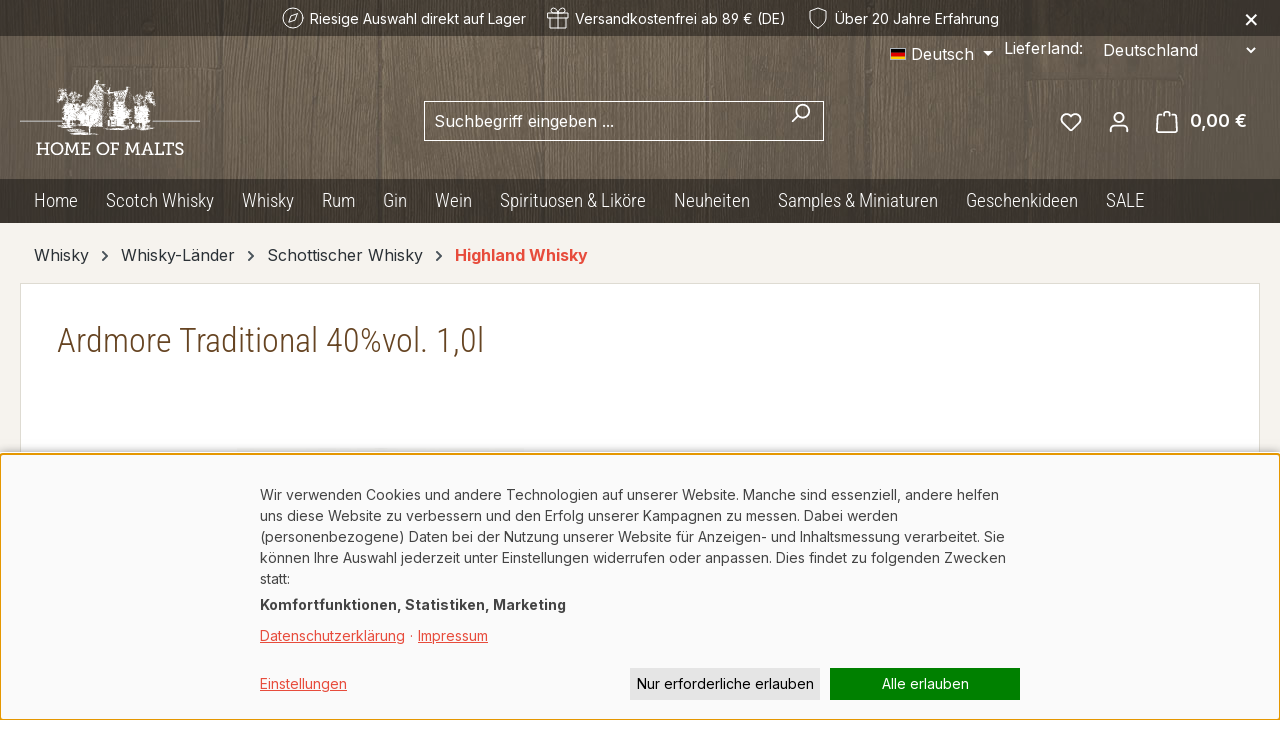

--- FILE ---
content_type: text/html; charset=UTF-8
request_url: https://www.homeofmalts.com/18133/ardmore-traditional-40-vol.-1-0l
body_size: 45308
content:
<!DOCTYPE html>
<html lang="de-DE"
      itemscope="itemscope"
      itemtype="https://schema.org/WebPage">


    
                            
    <head>
                                    <meta charset="utf-8">
            
                            <meta name="viewport"
                      content="width=device-width, initial-scale=1, shrink-to-fit=no">
            
                            <meta name="author"
                      content="">
                <meta name="robots"
                      content="index,follow">
                <meta name="revisit-after"
                      content="15 days">
                <meta name="keywords"
                      content="update">
                <meta name="description"
                      content="Ardmore Traditional der Single Malt Whisky aus den Highlands in Schottland. Jetzt Kaufen!">
            
                <meta property="og:type"
          content="product">
    <meta property="og:site_name"
          content="Home of Malts">
    <meta property="og:url"
          content="https://www.homeofmalts.com/18133/ardmore-traditional-40-vol.-1-0l">
    <meta property="og:title"
          content="Ardmore Traditional bei Home of Malts &gt;&gt; jetzt entdecken">

    <meta property="og:description"
          content="Ardmore Traditional der Single Malt Whisky aus den Highlands in Schottland. Jetzt Kaufen!">
    <meta property="og:image"
          content="https://www.homeofmalts.com/media/c1/e4/c6/1727077763/18133-ardmore-traditional-40-vol-1-0l.jpg?ts=1727077763">

            <meta property="product:brand"
              content="Ardmore">
    
            <meta property="product:price:amount"
          content="34.99">
    <meta property="product:price:currency"
          content="EUR">
    <meta property="product:product_link"
          content="https://www.homeofmalts.com/18133/ardmore-traditional-40-vol.-1-0l">

    <meta name="twitter:card"
          content="product">
    <meta name="twitter:site"
          content="Home of Malts">
    <meta name="twitter:title"
          content="Ardmore Traditional bei Home of Malts &gt;&gt; jetzt entdecken">
    <meta name="twitter:description"
          content="Ardmore Traditional der Single Malt Whisky aus den Highlands in Schottland. Jetzt Kaufen!">
    <meta name="twitter:image"
          content="https://www.homeofmalts.com/media/c1/e4/c6/1727077763/18133-ardmore-traditional-40-vol-1-0l.jpg?ts=1727077763">

                            <meta itemprop="copyrightHolder"
                      content="Home of Malts">
                <meta itemprop="copyrightYear"
                      content="">
                <meta itemprop="isFamilyFriendly"
                      content="false">
                <meta itemprop="image"
                      content="">
            
                                            <meta name="theme-color"
                      content="#fff">
                            
                                                
                    <link rel="icon" href="">
        
                            
            
    
    <link rel="canonical" href="https://www.homeofmalts.com/18133/ardmore-traditional-40-vol.-1-0l">

                    <title itemprop="name">
                    Ardmore Traditional bei Home of Malts &gt;&gt; jetzt entdecken            </title>
        
                                                                                <link rel="stylesheet"
                      href="https://www.homeofmalts.com/theme/a5dbb750969ab73b030ec03081b894ed/css/all.css?1764771384">
                                    
    <link rel="stylesheet" href="https://www.homeofmalts.com/bundles/webla_taxcalculatorandcountryswitcher/tail.select/css/bootstrap4/tail.select-default.min.css?1764252517">


        
    <link rel="apple-touch-icon" sizes="180x180" href="/favicon/apple-touch-icon.png">
    <link rel="icon" type="image/png" sizes="32x32" href="/favicon/favicon-32x32.png">
    <link rel="icon" type="image/png" sizes="16x16" href="/favicon/favicon-16x16.png">
    <link rel="manifest" href="/favicon/site.webmanifest">
    <link rel="mask-icon" href="/favicon/safari-pinned-tab.svg" color="#e74c3c">
    <link rel="shortcut icon" href="/favicon/favicon.svg">
    <meta name="msapplication-TileColor" content="#da532c">
    <meta name="msapplication-config" content="/favicon/browserconfig.xml">
    <meta name="theme-color" content="#ffffff">

                    
    <script>
        window.features = JSON.parse('\u007B\u0022V6_5_0_0\u0022\u003Atrue,\u0022v6.5.0.0\u0022\u003Atrue,\u0022V6_6_0_0\u0022\u003Atrue,\u0022v6.6.0.0\u0022\u003Atrue,\u0022V6_7_0_0\u0022\u003Atrue,\u0022v6.7.0.0\u0022\u003Atrue,\u0022V6_8_0_0\u0022\u003Afalse,\u0022v6.8.0.0\u0022\u003Afalse,\u0022DISABLE_VUE_COMPAT\u0022\u003Atrue,\u0022disable.vue.compat\u0022\u003Atrue,\u0022ACCESSIBILITY_TWEAKS\u0022\u003Atrue,\u0022accessibility.tweaks\u0022\u003Atrue,\u0022TELEMETRY_METRICS\u0022\u003Afalse,\u0022telemetry.metrics\u0022\u003Afalse,\u0022FLOW_EXECUTION_AFTER_BUSINESS_PROCESS\u0022\u003Afalse,\u0022flow.execution.after.business.process\u0022\u003Afalse,\u0022PERFORMANCE_TWEAKS\u0022\u003Afalse,\u0022performance.tweaks\u0022\u003Afalse,\u0022CACHE_CONTEXT_HASH_RULES_OPTIMIZATION\u0022\u003Afalse,\u0022cache.context.hash.rules.optimization\u0022\u003Afalse,\u0022DEFERRED_CART_ERRORS\u0022\u003Afalse,\u0022deferred.cart.errors\u0022\u003Afalse,\u0022PRODUCT_ANALYTICS\u0022\u003Afalse,\u0022product.analytics\u0022\u003Afalse\u007D');
    </script>
        
                                    <script>
        window.dataLayer = window.dataLayer || [];

        function gtag() {
            console.log('DataLayer Push: ', arguments);
            window.dataLayer.push(arguments);
        }

        gtag('consent', 'default', {
            'ad_storage': 'denied',
            'analytics_storage': 'denied',
            'ad_user_data': 'denied',
            'ad_personalization': 'denied',
            'functionality_storage': 'granted',
            'security_storage': 'granted',
            'matomo': 'denied',
            'wait_for_update': 500, // optional: Verzögert das Laden von Tags bis zur Einwilligungsentscheidung
        });
        //gtag('set', 'ads_data_redaction', true)

        dataLayer.push({'gtm.start': new Date().getTime(), 'event': 'gtm.js'});
    </script>
        

    
                    


                        <script                     type="text/javascript">
                window.ga4CustomUrl = '';
            </script>
            
                                                                                        
    
                                                                                                <script                         type="text/javascript">
                    window.googleAnalyticsEnabled = false;
                    window.googleAdsEnabled = false;
                    window.ga4Enabled = false;
                    window.googleTagEnabled = false;

                    window.metaAdsEnabled = false;
                    window.microsoftAdsEnabled = false;
                    window.pinterestAdsEnabled = false;
                    window.tiktokAdsEnabled = false;
                    window.conversionConfiguration = "brutto";
                    window.taxConfiguration = "brutto";


                                        window.ga4CookieConfig = 'keine';
                    

                                        window.generateLeadValue = '1';
                                        window.ga4Currency = 'EUR';

                </script>
                                                            <script                             type="text/javascript">
                        window.ga4TagId = 'GTM-MCQ88XCL';
                        window.dataLayer = window.dataLayer || [];
                        window.googleTagEnabled = true;
                        window.ga4Enabled = true;
                        window.ga4controllerName = 'product';
                        window.ga4controllerAction = 'index';
                        window.ga4activeNavigationId = '018f34cfa73f7111a2356acffcdf2ed3';
                        window.ga4activeNavigationName = '';
                        window.ga4affiliation = 'Home of Malts';
                        window.ga4salesChannelName = 'Home of Malts';
                        window.ga4salesChannelId = '018d36b240d570d0b7df341f28dc3469';
                        if (localStorage.getItem("ga4UserId")) window.ga4UserId = localStorage.getItem("ga4UserId");
                        if (localStorage.getItem("ga4CustomerLifetimeValue")) window.ga4CustomerLifetimeValue = localStorage.getItem("ga4CustomerLifetimeValue");
                        if (localStorage.getItem("ga4CustomerOrderCount")) window.ga4CustomerOrderCount = localStorage.getItem("ga4CustomerOrderCount");

                                                window.ga4upCoupon = false;
                                                                        window.ga4gpCoupon = false;
                                                                        window.customTagManager = false;
                                                                        window.ga4AdvancedConsentMode = false;
                                                                        window.ga4ActiveConsentMode = false;
                                                                        window.metaAdsEnabled = true;
                        
                                                window.microsoftAdsEnabled = true;

                        
                                                window.pinterestAdsEnabled = true;
                        
                                                window.tiktokAdsEnabled = true;
                                            </script>
                                                                                            <script                             type="text/javascript">
                        window.googleAnalyticsEnabled = true;
                                            window.taxConfiguration = 'netto';
                                        </script>
                                    
                                    <script                         type="text/javascript">
                    window.googleAdsEnabled = true;
                                        window.conversionConfiguration = 'bruttoWithShipping';
                                    </script>
                    
        
            <script                     type="text/javascript">
                            window.ga4Guest = false;
                        </script>

                            <script                         type="text/javascript">
                    window.ga4UserLoggedIn = false;
                    if (localStorage.getItem("loginSent")) localStorage.removeItem("loginSent");
                    if (localStorage.getItem("signUpSent")) localStorage.removeItem("signUpSent");
                </script>
            
            
                        
                
    
                        <script                     type="text/javascript">
                window.ga4Product = {};
            </script>
                
                    

                
                    
                    
                                                                
                                                                                        
                

                
                
                                                    
                                                    
                                    <script                             type="text/javascript">
                        window.ga4Product['018f34cfa73f7111a2356acffcdf2ed3'] = {
                            item_id: '18133',
                            item_name: 'Ardmore Traditional 40%vol. 1,0l',
                            item_variant: '',
                            item_brand: 'Ardmore',
                            currency: 'EUR',
                            price: '29.4',
                            extra: {
                                minPurchase: '1',
                                shopware_id: '018f34cfa73f7111a2356acffcdf2ed3',
                                realPrice: '29.4',
                                item_startPrice: '29.4',
                                taxRate: '19',
                                parentId: ''
                            }
                        };
                                                    window.ga4Product['018f34cfa73f7111a2356acffcdf2ed3']['item_list_id'] = 'product';
                            window.ga4Product['018f34cfa73f7111a2356acffcdf2ed3']['item_list_name'] = 'product';
                                                                                                                                                                            window.ga4Product['018f34cfa73f7111a2356acffcdf2ed3']['item_category'] = 'Root';
                                                                                                                                                                window.ga4Product['018f34cfa73f7111a2356acffcdf2ed3']['item_category2'] = 'Whisky';
                                                                                                                                                                window.ga4Product['018f34cfa73f7111a2356acffcdf2ed3']['item_category3'] = 'Whisky-Länder';
                                                                                                                                                                window.ga4Product['018f34cfa73f7111a2356acffcdf2ed3']['item_category4'] = 'Schottischer Whisky';
                                                                                                                                                                window.ga4Product['018f34cfa73f7111a2356acffcdf2ed3']['item_category5'] = 'Highland Whisky';
                                                                                                                                        </script>
                                        
    
            
                    
    

                            
            
                
        
                                <script>
                window.activeNavigationId = '018f0f629f0772d5ad714f0101f9e132';
                window.activeRoute = 'frontend.detail.page';
                window.activeRouteParameters = '\u007B\u0022_httpCache\u0022\u003Atrue,\u0022productId\u0022\u003A\u0022018f34cfa73f7111a2356acffcdf2ed3\u0022\u007D';
                window.router = {
                    'frontend.cart.offcanvas': '/checkout/offcanvas',
                    'frontend.cookie.offcanvas': '/cookie/offcanvas',
                    'frontend.cookie.groups': '/cookie/groups',
                    'frontend.checkout.finish.page': '/checkout/finish',
                    'frontend.checkout.info': '/widgets/checkout/info',
                    'frontend.menu.offcanvas': '/widgets/menu/offcanvas',
                    'frontend.cms.page': '/widgets/cms',
                    'frontend.cms.navigation.page': '/widgets/cms/navigation',
                    'frontend.country.country-data': '/country/country-state-data',
                    'frontend.app-system.generate-token': '/app-system/Placeholder/generate-token',
                    'frontend.gateway.context': '/gateway/context',
                    'frontend.cookie.consent.offcanvas': '/cookie/consent-offcanvas',
                    'frontend.account.login.page': '/account/login',
                    };
                window.salesChannelId = '018d36b240d570d0b7df341f28dc3469';
            </script>
        
                                <script>
                
                window.breakpoints = JSON.parse('\u007B\u0022xs\u0022\u003A0,\u0022sm\u0022\u003A576,\u0022md\u0022\u003A768,\u0022lg\u0022\u003A992,\u0022xl\u0022\u003A1200,\u0022xxl\u0022\u003A1400\u007D');
            </script>
        
                                    <script>
                    window.customerLoggedInState = 0;

                    window.wishlistEnabled = 1;
                </script>
                    
                        
                        
    <script>
        window.validationMessages = JSON.parse('\u007B\u0022required\u0022\u003A\u0022Die\u0020Eingabe\u0020darf\u0020nicht\u0020leer\u0020sein.\u0022,\u0022email\u0022\u003A\u0022Ung\\u00fcltige\u0020E\u002DMail\u002DAdresse.\u0020Die\u0020E\u002DMail\u0020ben\\u00f6tigt\u0020das\u0020Format\u0020\\\u0022nutzer\u0040beispiel.de\\\u0022.\u0022,\u0022confirmation\u0022\u003A\u0022Ihre\u0020Eingaben\u0020sind\u0020nicht\u0020identisch.\u0022,\u0022minLength\u0022\u003A\u0022Die\u0020Eingabe\u0020ist\u0020zu\u0020kurz.\u0022,\u0022grecaptcha\u0022\u003A\u0022Bitte\u0020akzeptieren\u0020Sie\u0020die\u0020technisch\u0020erforderlichen\u0020Cookies,\u0020um\u0020die\u0020reCAPTCHA\u002D\\u00dcberpr\\u00fcfung\u0020zu\u0020erm\\u00f6glichen.\u0022\u007D');
    </script>
        
        
                                                        <script>
                        window.themeJsPublicPath = 'https://www.homeofmalts.com/theme/a5dbb750969ab73b030ec03081b894ed/js/';
                    </script>
                                            <script type="text/javascript" src="https://www.homeofmalts.com/theme/a5dbb750969ab73b030ec03081b894ed/js/storefront/storefront.js?1764771384" defer></script>
                                            <script type="text/javascript" src="https://www.homeofmalts.com/theme/a5dbb750969ab73b030ec03081b894ed/js/swag-pay-pal/swag-pay-pal.js?1764771384" defer></script>
                                            <script type="text/javascript" src="https://www.homeofmalts.com/theme/a5dbb750969ab73b030ec03081b894ed/js/web-la--tax-calculator-and-country-switcher/web-la--tax-calculator-and-country-switcher.js?1764771384" defer></script>
                                            <script type="text/javascript" src="https://www.homeofmalts.com/theme/a5dbb750969ab73b030ec03081b894ed/js/mollie-payments/mollie-payments.js?1764771384" defer></script>
                                            <script type="text/javascript" src="https://www.homeofmalts.com/theme/a5dbb750969ab73b030ec03081b894ed/js/d-i-sco-g-a4/d-i-sco-g-a4.js?1764771384" defer></script>
                                            <script type="text/javascript" src="https://www.homeofmalts.com/theme/a5dbb750969ab73b030ec03081b894ed/js/sven-das-gift/sven-das-gift.js?1764771384" defer></script>
                                            <script type="text/javascript" src="https://www.homeofmalts.com/theme/a5dbb750969ab73b030ec03081b894ed/js/teha-hom-theme/teha-hom-theme.js?1764771384" defer></script>
                                                        

    
    

    
        
        
        
        
    
        
                            

                                
    <script>
        window.mollie_javascript_use_shopware = '1'
    </script>

    

    </head>

        <body class="is-ctl-product is-act-index is-active-route-frontend-detail-page">

            
                
    
    
            <div id="page-top" class="skip-to-content bg-primary-subtle text-primary-emphasis overflow-hidden" tabindex="-1">
            <div class="container skip-to-content-container d-flex justify-content-center visually-hidden-focusable">
                                                                                        <a href="#content-main" class="skip-to-content-link d-inline-flex text-decoration-underline m-1 p-2 fw-bold gap-2">
                                Zum Hauptinhalt springen
                            </a>
                                            
                                                                        <a href="#header-main-search-input" class="skip-to-content-link d-inline-flex text-decoration-underline m-1 p-2 fw-bold gap-2 d-none d-sm-block">
                                Zur Suche springen
                            </a>
                                            
                                                                        <a href="#main-navigation-menu" class="skip-to-content-link d-inline-flex text-decoration-underline m-1 p-2 fw-bold gap-2 d-none d-lg-block">
                                Zur Hauptnavigation springen
                            </a>
                                                                        </div>
        </div>
        
                            
                <noscript class="noscript-main">
                
    <div role="alert"
         aria-live="polite"
         class="alert alert-info d-flex align-items-center">

                                                                        
                                                    <span class="icon icon-info" aria-hidden="true">
                                        <svg xmlns="http://www.w3.org/2000/svg" xmlns:xlink="http://www.w3.org/1999/xlink" width="24" height="24" viewBox="0 0 24 24"><defs><path d="M12 7c.5523 0 1 .4477 1 1s-.4477 1-1 1-1-.4477-1-1 .4477-1 1-1zm1 9c0 .5523-.4477 1-1 1s-1-.4477-1-1v-5c0-.5523.4477-1 1-1s1 .4477 1 1v5zm11-4c0 6.6274-5.3726 12-12 12S0 18.6274 0 12 5.3726 0 12 0s12 5.3726 12 12zM12 2C6.4772 2 2 6.4772 2 12s4.4772 10 10 10 10-4.4772 10-10S17.5228 2 12 2z" id="icons-default-info" /></defs><use xlink:href="#icons-default-info" fill="#758CA3" fill-rule="evenodd" /></svg>
                    </span>                                                    
                                    
                    <div class="alert-content-container">
                                                    
                                                            Um unseren Shop in vollem Umfang nutzen zu können, empfehlen wir Ihnen Javascript in Ihrem Browser zu aktivieren.
                                    
                                                                </div>
            </div>
            </noscript>
        

                            <div class="header-nav-container">
                
    
        <header class="header-main">
                <div class="trust-header" id="trust-header">    <div class="trust-item selection">
        <svg xmlns="http://www.w3.org/2000/svg" width="24" height="24" viewBox="0 0 24 24" fill="none" stroke="currentColor" stroke-width="1" stroke-linecap="round" stroke-linejoin="round" class="feather feather-compass"><circle cx="12" cy="12" r="10"></circle><polygon points="16.24 7.76 14.12 14.12 7.76 16.24 9.88 9.88 16.24 7.76"></polygon></svg>
        <span>Riesige Auswahl direkt auf Lager</span>
    </div>
            <div class="trust-item shipping">
            <svg xmlns="http://www.w3.org/2000/svg" width="24" height="24" viewBox="0 0 24 24" fill="none" stroke="currentColor" stroke-width="1" stroke-linecap="round" stroke-linejoin="round" class="feather feather-gift"><polyline points="20 12 20 22 4 22 4 12"></polyline><rect x="2" y="7" width="20" height="5"></rect><line x1="12" y1="22" x2="12" y2="7"></line><path d="M12 7H7.5a2.5 2.5 0 0 1 0-5C11 2 12 7 12 7z"></path><path d="M12 7h4.5a2.5 2.5 0 0 0 0-5C13 2 12 7 12 7z"></path></svg>
            <span>Versandkostenfrei ab 89 € (DE)</span>
        </div>
        <div class="trust-item experience">
        <svg xmlns="http://www.w3.org/2000/svg" width="24" height="24" viewBox="0 0 24 24" fill="none" stroke="currentColor" stroke-width="1" stroke-linecap="round" stroke-linejoin="round" class="feather feather-shield"><path d="M12 22s8-4 8-10V5l-8-3-8 3v7c0 6 8 10 8 10z"></path></svg>
        <span>Über 20 Jahre Erfahrung</span>
    </div>
    <button type="button" class="close-button" title="Schließen">&times;</button>
</div>
                    <div class="container">
                                	<div class="top-bar d-none d-lg-block">
		<nav class="top-bar-nav d-flex justify-content-end gap-3">
							                
            <div class="top-bar-nav-item top-bar-language">
                            <form method="post"
                      action="/checkout/language"
                      class="language-form"
                      data-form-add-dynamic-redirect="true">
                        <div class="d-flex align-items-center language-widget">
        <label for="languagesDropdown-top-bar" class="d-flex d-lg-none">Sprache :</label>
                                                                                
                        <div class="languages-menu dropdown">
                            <button class="btn dropdown-toggle top-bar-nav-btn"
                                    type="button"
                                    id="languagesDropdown-top-bar"
                                    data-bs-toggle="dropdown"
                                    aria-haspopup="true"
                                    aria-expanded="false"
                                    aria-label="Sprache ändern (Deutsch ist die aktuelle Sprache)">
                                <span aria-hidden="true" class="top-bar-list-icon language-flag country-de language-de"></span>
                                <span class="top-bar-nav-text d-none d-md-inline">Deutsch</span>
                            </button>

                                                            <ul class="top-bar-list dropdown-menu dropdown-menu-end"
                                    aria-label="Verfügbare Sprachen">
                                                                            
                                        <li class="top-bar-list-item active">
                                                                                                                                                                                            
                                                <button class="dropdown-item d-flex align-items-center gap-2 active" type="submit" name="languageId" id="top-bar-2fbb5fe2e29a4d70aa5854ce7ce3e20b" value="2fbb5fe2e29a4d70aa5854ce7ce3e20b">
                                                    <span aria-hidden="true" class="top-bar-list-icon language-flag country-de language-de"></span>
                                                    Deutsch
                                                </button>

                                                                                                                                    </li>
                                                                            
                                        <li class="top-bar-list-item">
                                                                                                                                                                                            
                                                <button class="dropdown-item d-flex align-items-center gap-2" type="submit" name="languageId" id="top-bar-018d3694b77a7118b44c0c192f83936f" value="018d3694b77a7118b44c0c192f83936f">
                                                    <span aria-hidden="true" class="top-bar-list-icon language-flag country-gb language-en"></span>
                                                    English
                                                </button>

                                                                                                                                    </li>
                                                                    </ul>
                                                    </div>
                    
    </div>

                                    </form>
                    </div>
    										                
    										              <div class="top-bar-nav-item top-bar-country">
              <form method="post" action="/switch_context" class="country-form" name="countryForm">
                      <div class="countries-menu dropdown">
              <script src="https://www.homeofmalts.com/bundles/webla_taxcalculatorandcountryswitcher/tail.select/js/tail.select.min.js?1764252517"></script>
              <script src="https://www.homeofmalts.com/bundles/webla_taxcalculatorandcountryswitcher/tail.select/langs/tail.select-all.min.js?1764252517"></script>
                                                                        <label for="countriesDropdown-top-bar">Lieferland:</label>
                            <select name="countryId" id="countriesDropdown-top-bar" class="btn top-bar-nav-btn select-search select-search-desktop" data-lang="" data-search-snippet='Tippen zum suchen...' aria-label='Land suchen'>
                                  <option value="018d369480d173e2bb85fd7d5e75226b"  data-iso-code="DE"   selected >Deutschland</option>
                                  <option value="018d369484ef70f4b83d2e64413f51e7"  data-iso-code="CH"  >Schweiz</option>
                                  <option value="018d369485f8708193e53541069c526a"  data-iso-code="AU"  >Australien</option>
                                  <option value="018d369493467210ab493fd804aa2a88"  data-iso-code="CL"  >Chile</option>
                                  <option value="018d3694934e72df81ebd19ec6d9944a"  data-iso-code="CN"  >China</option>
                                  <option value="018d3694944f702984dfd84c77d64142"  data-iso-code="HK"  >Hong Kong</option>
                                  <option value="018d369484cc71a3838b52a7d098afe8"  data-iso-code="IS"  >Island</option>
                                  <option value="018d369485f1715582205293983daa09"  data-iso-code="IL"  >Israel</option>
                                  <option value="018d369484ce706b874ebebfd75f270a"  data-iso-code="JP"  >Japan</option>
                                  <option value="018d369485bc73c998d5ff9b428351f4"  data-iso-code="LI"  >Liechtenstein</option>
                                  <option value="018d3694955472c0b15d31af910053fe"  data-iso-code="NZ"  >Neuseeland</option>
                                  <option value="018d9d1bf5de705d875226a14ec04693"  data-iso-code="MD"  >Republik Moldau</option>
                                  <option value="018d3694966d7187b157e6f36ce8924c"  data-iso-code="RS"  >Republik Serbien</option>
                                  <option value="018d369496497108820e8f87efa283e2"  data-iso-code="SM"  >San Marino</option>
                                  <option value="018d36949677706987fe299937664aa8"  data-iso-code="SG"  >Singapur</option>
                                  <option value="018d369496a872c5b39e10ed7c34b10d"  data-iso-code="KR"  >Südkorea</option>
                                  <option value="018d369496e970d9980ba92b5c28d46f"  data-iso-code="TW"  >Taiwan</option>
                                  <option value="018d3694976a7239b3119264be85be6c"  data-iso-code="VE"  >Venezuela</option>
                              </select>

                              <input name="redirectTo" type="hidden" value="frontend.header" />
                                  <input name="redirectParameters[XmlHttpRequest]" type="hidden" value="1" />
                                  <input name="redirectParameters[_httpCache]" type="hidden" value="1" />
                                  <input name="redirectParameters[_esi]" type="hidden" value="1" />
                                          </div>
                  </form>
          </div>
  					</nav>
	</div>
    
            <div class="row align-items-center header-row">
                            <div class="col-12 col-lg-auto header-logo-col pb-sm-2 my-3 m-lg-0">
                        <div class="header-logo-main text-center">
                    <a class="header-logo-main-link"
               href="/"
               title="Zur Startseite gehen">
                    <img src="https://www.homeofmalts.com/theme/018d3694f49071498425413d8d7daea0/assets/logo.svg?1764771384" alt="Home of Malts" class="img-fluid header-logo-main-img">
            </a>
            </div>
                </div>
            
                            <div class="col-12 order-2 col-sm order-sm-1 header-search-col">
                    <div class="row">
                        <div class="col-sm-auto d-none d-sm-block d-lg-none">
                                                            <div class="nav-main-toggle">
                                                                            <button
                                            class="btn nav-main-toggle-btn header-actions-btn"
                                            type="button"
                                            data-off-canvas-menu="true"
                                            aria-label="Menü"
                                        >
                                                                                            <span class="icon icon-stack" aria-hidden="true">
                                        <svg xmlns="http://www.w3.org/2000/svg" xmlns:xlink="http://www.w3.org/1999/xlink" width="24" height="24" viewBox="0 0 24 24"><defs><path d="M3 13c-.5523 0-1-.4477-1-1s.4477-1 1-1h18c.5523 0 1 .4477 1 1s-.4477 1-1 1H3zm0-7c-.5523 0-1-.4477-1-1s.4477-1 1-1h18c.5523 0 1 .4477 1 1s-.4477 1-1 1H3zm0 14c-.5523 0-1-.4477-1-1s.4477-1 1-1h18c.5523 0 1 .4477 1 1s-.4477 1-1 1H3z" id="icons-default-stack" /></defs><use xlink:href="#icons-default-stack" fill="#758CA3" fill-rule="evenodd" /></svg>
                    </span>                                                                                    </button>
                                                                    </div>
                                                    </div>
                        <div class="col">
                            
    <div class="collapse"
         id="searchCollapse">
        <div class="header-search my-2 m-sm-auto">
                            <form action="/search"
                      method="get"
                      data-search-widget="true"
                      data-search-widget-options="{&quot;searchWidgetMinChars&quot;:2}"
                      data-url="/suggest?search="
                      class="header-search-form js-search-form">
                                            <div class="input-group">
                                                            <input
                                    type="search"
                                    id="header-main-search-input"
                                    name="search"
                                    class="form-control header-search-input"
                                    autocomplete="off"
                                    autocapitalize="off"
                                    placeholder="Suchbegriff eingeben ..."
                                    aria-label="Suchbegriff eingeben ..."
                                    role="combobox"
                                    aria-autocomplete="list"
                                    aria-controls="search-suggest-listbox"
                                    aria-expanded="false"
                                    aria-describedby="search-suggest-result-info"
                                    value="">
                            
                                                            <button type="submit"
                                        class="btn header-search-btn"
                                        aria-label="Suchen">
                                    <span class="header-search-icon">
                                        <span class="icon icon-search" aria-hidden="true">
                                        <svg xmlns="http://www.w3.org/2000/svg" xmlns:xlink="http://www.w3.org/1999/xlink" width="24" height="24" viewBox="0 0 24 24"><defs><path d="M10.0944 16.3199 4.707 21.707c-.3905.3905-1.0237.3905-1.4142 0-.3905-.3905-.3905-1.0237 0-1.4142L8.68 14.9056C7.6271 13.551 7 11.8487 7 10c0-4.4183 3.5817-8 8-8s8 3.5817 8 8-3.5817 8-8 8c-1.8487 0-3.551-.627-4.9056-1.6801zM15 16c3.3137 0 6-2.6863 6-6s-2.6863-6-6-6-6 2.6863-6 6 2.6863 6 6 6z" id="icons-default-search" /></defs><use xlink:href="#icons-default-search" fill="#758CA3" fill-rule="evenodd" /></svg>
                    </span>                                    </span>
                                </button>
                            
                                                            <button class="btn header-close-btn js-search-close-btn d-none"
                                        type="button"
                                        aria-label="Die Dropdown-Suche schließen">
                                    <span class="header-close-icon">
                                        <span class="icon icon-x" aria-hidden="true">
                                        <svg xmlns="http://www.w3.org/2000/svg" xmlns:xlink="http://www.w3.org/1999/xlink" width="24" height="24" viewBox="0 0 24 24"><defs><path d="m10.5858 12-7.293-7.2929c-.3904-.3905-.3904-1.0237 0-1.4142.3906-.3905 1.0238-.3905 1.4143 0L12 10.5858l7.2929-7.293c.3905-.3904 1.0237-.3904 1.4142 0 .3905.3906.3905 1.0238 0 1.4143L13.4142 12l7.293 7.2929c.3904.3905.3904 1.0237 0 1.4142-.3906.3905-1.0238.3905-1.4143 0L12 13.4142l-7.2929 7.293c-.3905.3904-1.0237.3904-1.4142 0-.3905-.3906-.3905-1.0238 0-1.4143L10.5858 12z" id="icons-default-x" /></defs><use xlink:href="#icons-default-x" fill="#758CA3" fill-rule="evenodd" /></svg>
                    </span>                                    </span>
                                </button>
                                                    </div>
                                    </form>
                    </div>
    </div>
                        </div>
                    </div>
                </div>
            
                            <div class="col-12 order-1 col-sm-auto order-sm-2 header-actions-col">
                    <div class="row g-0">
                                                    <div class="col d-sm-none">
                                <div class="menu-button">
                                                                            <button
                                            class="btn nav-main-toggle-btn header-actions-btn"
                                            type="button"
                                            data-off-canvas-menu="true"
                                            aria-label="Menü"
                                        >
                                                                                            <span class="icon icon-stack" aria-hidden="true">
                                        <svg xmlns="http://www.w3.org/2000/svg" xmlns:xlink="http://www.w3.org/1999/xlink" width="24" height="24" viewBox="0 0 24 24"><use xlink:href="#icons-default-stack" fill="#758CA3" fill-rule="evenodd" /></svg>
                    </span>                                                                                    </button>
                                                                    </div>
                            </div>
                        
                                                    <div class="col-auto d-sm-none">
                                <div class="search-toggle">
                                    <button class="btn header-actions-btn search-toggle-btn js-search-toggle-btn collapsed"
                                            type="button"
                                            data-bs-toggle="collapse"
                                            data-bs-target="#searchCollapse"
                                            aria-expanded="false"
                                            aria-controls="searchCollapse"
                                            aria-label="Suchen">
                                        <span class="icon icon-search" aria-hidden="true">
                                        <svg xmlns="http://www.w3.org/2000/svg" xmlns:xlink="http://www.w3.org/1999/xlink" width="24" height="24" viewBox="0 0 24 24"><use xlink:href="#icons-default-search" fill="#758CA3" fill-rule="evenodd" /></svg>
                    </span>                                    </button>
                                </div>
                            </div>
                        
                                                                                    <div class="col-auto">
                                    <div class="header-wishlist">
                                        <a class="btn header-wishlist-btn header-actions-btn"
                                           href="/wishlist"
                                           title="Merkzettel"
                                           aria-labelledby="wishlist-basket-live-area"
                                        >
                                                
            <span class="header-wishlist-icon">
            <span class="icon icon-heart" aria-hidden="true">
                                        <svg xmlns="http://www.w3.org/2000/svg" xmlns:xlink="http://www.w3.org/1999/xlink" width="24" height="24" viewBox="0 0 24 24"><defs><path d="M20.0139 12.2998c1.8224-1.8224 1.8224-4.7772 0-6.5996-1.8225-1.8225-4.7772-1.8225-6.5997 0L12 7.1144l-1.4142-1.4142c-1.8225-1.8225-4.7772-1.8225-6.5997 0-1.8224 1.8224-1.8224 4.7772 0 6.5996l7.519 7.519a.7.7 0 0 0 .9899 0l7.5189-7.519zm1.4142 1.4142-7.519 7.519c-1.0543 1.0544-2.7639 1.0544-3.8183 0L2.572 13.714c-2.6035-2.6035-2.6035-6.8245 0-9.428 2.6035-2.6035 6.8246-2.6035 9.4281 0 2.6035-2.6035 6.8246-2.6035 9.428 0 2.6036 2.6035 2.6036 6.8245 0 9.428z" id="icons-default-heart" /></defs><use xlink:href="#icons-default-heart" fill="#758CA3" fill-rule="evenodd" /></svg>
                    </span>        </span>
    
    
    
    <span class="badge bg-primary header-wishlist-badge"
          id="wishlist-basket"
          data-wishlist-storage="true"
          data-wishlist-storage-options="{&quot;listPath&quot;:&quot;\/wishlist\/list&quot;,&quot;mergePath&quot;:&quot;\/wishlist\/merge&quot;,&quot;pageletPath&quot;:&quot;\/wishlist\/merge\/pagelet&quot;}"
          data-wishlist-widget="true"
          data-wishlist-widget-options="{&quot;showCounter&quot;:true}"
          aria-labelledby="wishlist-basket-live-area"
    ></span>

    <span class="visually-hidden"
          id="wishlist-basket-live-area"
          data-wishlist-live-area-text="Du hast %counter% Produkte auf dem Merkzettel"
          aria-live="polite"
    ></span>
                                        </a>
                                    </div>
                                </div>
                                                    
                                                    <div class="col-auto">
                                <div class="account-menu">
                                        <div class="dropdown">
                    <button class="btn account-menu-btn header-actions-btn"
                    type="button"
                    id="accountWidget"
                    data-account-menu="true"
                    data-bs-toggle="dropdown"
                    aria-haspopup="true"
                    aria-expanded="false"
                    aria-label="Ihr Konto"
                    title="Ihr Konto">
                <span class="icon icon-avatar" aria-hidden="true">
                                        <svg xmlns="http://www.w3.org/2000/svg" xmlns:xlink="http://www.w3.org/1999/xlink" width="24" height="24" viewBox="0 0 24 24"><defs><path d="M12 3C9.7909 3 8 4.7909 8 7c0 2.2091 1.7909 4 4 4 2.2091 0 4-1.7909 4-4 0-2.2091-1.7909-4-4-4zm0-2c3.3137 0 6 2.6863 6 6s-2.6863 6-6 6-6-2.6863-6-6 2.6863-6 6-6zM4 22.099c0 .5523-.4477 1-1 1s-1-.4477-1-1V20c0-2.7614 2.2386-5 5-5h10.0007c2.7614 0 5 2.2386 5 5v2.099c0 .5523-.4477 1-1 1s-1-.4477-1-1V20c0-1.6569-1.3431-3-3-3H7c-1.6569 0-3 1.3431-3 3v2.099z" id="icons-default-avatar" /></defs><use xlink:href="#icons-default-avatar" fill="#758CA3" fill-rule="evenodd" /></svg>
                    </span>            </button>
        
                    <div class="dropdown-menu dropdown-menu-end account-menu-dropdown js-account-menu-dropdown"
                 aria-labelledby="accountWidget">
                

        
            <div class="offcanvas-header">
                            <button class="btn btn-secondary offcanvas-close js-offcanvas-close">
                                            <span class="icon icon-x icon-sm" aria-hidden="true">
                                        <svg xmlns="http://www.w3.org/2000/svg" xmlns:xlink="http://www.w3.org/1999/xlink" width="24" height="24" viewBox="0 0 24 24"><use xlink:href="#icons-default-x" fill="#758CA3" fill-rule="evenodd" /></svg>
                    </span>                    
                                            Menü schließen
                                    </button>
                    </div>
    
            <div class="offcanvas-body">
                <div class="account-menu">
                                    <div class="dropdown-header account-menu-header">
                    Ihr Konto
                </div>
                    
                                    <div class="account-menu-login">
                                            <a href="/account/login"
                           title="Anmelden"
                           class="btn btn-primary account-menu-login-button">
                            Anmelden
                        </a>
                    
                                            <div class="account-menu-register">
                            oder
                            <a href="/account/login"
                               title="Registrieren">
                                registrieren
                            </a>
                        </div>
                                    </div>
                    
                    <div class="account-menu-links">
                    <div class="header-account-menu">
        <div class="card account-menu-inner">
                                        
                                                <nav class="list-group list-group-flush account-aside-list-group">
                        
                                                                <a href="/account"
                                   title="Übersicht"
                                   class="list-group-item list-group-item-action account-aside-item"
                                   >
                                    Übersicht
                                </a>
                            
                                                            <a href="/account/profile"
                                   title="Persönliches Profil"
                                   class="list-group-item list-group-item-action account-aside-item"
                                   >
                                    Persönliches Profil
                                </a>
                            
                                                                                                                            <a href="/account/address"
                                   title="Adressen"
                                   class="list-group-item list-group-item-action account-aside-item"
                                   >
                                    Adressen
                                </a>
                            
                                                            <a href="/account/order"
                                   title="Bestellungen"
                                   class="list-group-item list-group-item-action account-aside-item"
                                   >
                                    Bestellungen
                                </a>
                                                    

    
                    </nav>
                            
                                                </div>
    </div>
            </div>
            </div>
        </div>
                </div>
            </div>
                                </div>
                            </div>
                        
                                                    <div class="col-auto">
                                <div
                                    class="header-cart"
                                    data-off-canvas-cart="true"
                                >
                                    <a
                                        class="btn header-cart-btn header-actions-btn"
                                        href="/checkout/cart"
                                        data-cart-widget="true"
                                        title="Warenkorb"
                                        aria-labelledby="cart-widget-aria-label"
                                        aria-haspopup="true"
                                    >
                                            <span class="header-cart-icon">
        <span class="icon icon-bag" aria-hidden="true">
                                        <svg xmlns="http://www.w3.org/2000/svg" xmlns:xlink="http://www.w3.org/1999/xlink" width="24" height="24" viewBox="0 0 24 24"><defs><path d="M5.892 3c.5523 0 1 .4477 1 1s-.4477 1-1 1H3.7895a1 1 0 0 0-.9986.9475l-.7895 15c-.029.5515.3946 1.0221.9987 1.0525h17.8102c.5523 0 1-.4477.9986-1.0525l-.7895-15A1 1 0 0 0 20.0208 5H17.892c-.5523 0-1-.4477-1-1s.4477-1 1-1h2.1288c1.5956 0 2.912 1.249 2.9959 2.8423l.7894 15c.0035.0788.0035.0788.0042.1577 0 1.6569-1.3432 3-3 3H3c-.079-.0007-.079-.0007-.1577-.0041-1.6546-.0871-2.9253-1.499-2.8382-3.1536l.7895-15C.8775 4.249 2.1939 3 3.7895 3H5.892zm4 2c0 .5523-.4477 1-1 1s-1-.4477-1-1V3c0-1.6569 1.3432-3 3-3h2c1.6569 0 3 1.3431 3 3v2c0 .5523-.4477 1-1 1s-1-.4477-1-1V3c0-.5523-.4477-1-1-1h-2c-.5523 0-1 .4477-1 1v2z" id="icons-default-bag" /></defs><use xlink:href="#icons-default-bag" fill="#758CA3" fill-rule="evenodd" /></svg>
                    </span>    </span>
        <span class="header-cart-total d-none d-sm-inline-block ms-sm-2">
        0,00 €
    </span>

        <span
        class="visually-hidden"
        id="cart-widget-aria-label"
    >
        Warenkorb enthält 0 Positionen. Der Gesamtwert beträgt 0,00 €.
    </span>
                                    </a>
                                </div>
                            </div>
                                            </div>
                </div>
                    </div>
                    </div>
            
        </header>
    

                    <div class="nav-main">
                                <div class="container">
        
                    <nav class="navbar navbar-expand-lg main-navigation-menu"
                 id="main-navigation-menu"
                 itemscope="itemscope"
                 itemtype="https://schema.org/SiteNavigationElement"
                 data-navbar="true"
                 data-navbar-options="{&quot;pathIdList&quot;:[]}"
                 aria-label="Hauptnavigation">
                <div class="collapse navbar-collapse" id="main_nav">
                    <ul class="navbar-nav main-navigation-menu-list flex-wrap">
                        
                                                                                    <li class="nav-item nav-item-018f0eb9e81378eaac4e2cdce0bb5828">
                                    <a class="nav-link main-navigation-link home-link root nav-item-018f0eb9e81378eaac4e2cdce0bb5828-link"
                                       href="/"
                                       itemprop="url"
                                       title="Home">
                                        <span itemprop="name" class="main-navigation-link-text">Home</span>
                                    </a>
                                </li>
                                                    
                                                                                                                                                                                                                    
                                                                                                            <li class="nav-item nav-item-018f0ecf6bf47095b762da88276c4382 dropdown position-static">
                                                                                            <a class="nav-link nav-item-018f0ecf6bf47095b762da88276c4382-link root main-navigation-link p-2 dropdown-toggle"
                                                   href="https://www.homeofmalts.com/scotch-whisky/"
                                                   data-bs-toggle="dropdown"                                                                                                      itemprop="url"
                                                   title="Scotch Whisky"
                                                >
                                                                                                            <span itemprop="name" class="main-navigation-link-text">Scotch Whisky</span>
                                                                                                    </a>
                                            
                                                                                                    <div class="dropdown-menu w-100 p-4">
        <div class="container">
                    
            <div class="row">
                            <div class="col">
                    <div class="navigation-flyout-category-link">
                                                                                    <a href="https://www.homeofmalts.com/scotch-whisky/"
                                   itemprop="url"
                                   title="Scotch Whisky">
                                                                            Zur Kategorie Scotch Whisky
                                                                    </a>
                                                                        </div>
                </div>
            
                            <div class="col-auto">
                    <button class="navigation-flyout-close js-close-flyout-menu btn-close" aria-label="Menü schließen">
                                                                                                                            </button>
                </div>
                    </div>
    
            <div class="row navigation-flyout-content">
                            <div class="col">
                    <div class="">
                                                        
                
    <div class="row navigation-flyout-categories is-level-0">
                                                        
                <div class="level-0-flyout-col navigation-flyout-col">
                                                            <a class="nav-item nav-item-018f0f5da7da73ada3d2cdfa61cb0b07 nav-link nav-item-018f0f5da7da73ada3d2cdfa61cb0b07-link navigation-flyout-link is-level-0"
                               href="https://www.homeofmalts.com/scotch-whisky/scotch-whiskysorten/"
                               itemprop="url"
                                                              title="Scotch Whiskysorten">
                                <span itemprop="name">Scotch Whiskysorten</span>
                            </a>
                                            
                                                                                
    
    <div class="navigation-flyout-categories is-level-1">
                                                        
                <div class=" navigation-flyout-col">
                                                            <a class="nav-item nav-item-018f0f5f3fef739ca1b9a5fe40590ad6 nav-link nav-item-018f0f5f3fef739ca1b9a5fe40590ad6-link navigation-flyout-link is-level-1"
                               href="https://www.homeofmalts.com/scotch-whisky/scotch-whiskysorten/single-malt-scotch/"
                               itemprop="url"
                                                              title="Single Malt Scotch">
                                <span itemprop="name">Single Malt Scotch</span>
                            </a>
                                            
                                                                    
    
    </div>
                                                        
                <div class=" navigation-flyout-col">
                                                            <a class="nav-item nav-item-018f0f5f4008735cb606fe67804f5f2e nav-link nav-item-018f0f5f4008735cb606fe67804f5f2e-link navigation-flyout-link is-level-1"
                               href="https://www.homeofmalts.com/scotch-whisky/scotch-whiskysorten/blended-malt-scotch/"
                               itemprop="url"
                                                              title="Blended Malt Scotch">
                                <span itemprop="name">Blended Malt Scotch</span>
                            </a>
                                            
                                                                    
    
    </div>
                                                        
                <div class=" navigation-flyout-col">
                                                            <a class="nav-item nav-item-018f0f5f40207267b67bc880ed1b8b72 nav-link nav-item-018f0f5f40207267b67bc880ed1b8b72-link navigation-flyout-link is-level-1"
                               href="https://www.homeofmalts.com/scotch-whisky/scotch-whiskysorten/blended-scotch-whisky/"
                               itemprop="url"
                                                              title="Blended Scotch Whisky">
                                <span itemprop="name">Blended Scotch Whisky</span>
                            </a>
                                            
                                                                    
    
    </div>
                                                        
                <div class=" navigation-flyout-col">
                                                            <a class="nav-item nav-item-018f0f5f4039735bb4f0a70ff56b30e6 nav-link nav-item-018f0f5f4039735bb4f0a70ff56b30e6-link navigation-flyout-link is-level-1"
                               href="https://www.homeofmalts.com/scotch-whisky/scotch-whiskysorten/grain-scotch-whisky/"
                               itemprop="url"
                                                              title="Grain Scotch Whisky">
                                <span itemprop="name">Grain Scotch Whisky</span>
                            </a>
                                            
                                                                    
    
    </div>
            </div>
                                            
    
    </div>
                                                        
                <div class="level-0-flyout-col navigation-flyout-col">
                                                            <a class="nav-item nav-item-018f0f5da80870cfaad29b24ce46a4f7 nav-link nav-item-018f0f5da80870cfaad29b24ce46a4f7-link navigation-flyout-link is-level-0"
                               href="https://www.homeofmalts.com/scotch-whisky/scotch-whisky-nach-regionen/"
                               itemprop="url"
                                                              title="Scotch Whisky nach Regionen">
                                <span itemprop="name">Scotch Whisky nach Regionen</span>
                            </a>
                                            
                                                                                
    
    <div class="navigation-flyout-categories is-level-1">
                                                        
                <div class=" navigation-flyout-col">
                                                            <a class="nav-item nav-item-018f0f5f4052737a80fb20a4554e6a03 nav-link nav-item-018f0f5f4052737a80fb20a4554e6a03-link navigation-flyout-link is-level-1"
                               href="https://www.homeofmalts.com/scotch-whisky/scotch-whisky-nach-regionen/highland-whisky/"
                               itemprop="url"
                                                              title="Highland Whisky">
                                <span itemprop="name">Highland Whisky</span>
                            </a>
                                            
                                                                    
    
    </div>
                                                        
                <div class=" navigation-flyout-col">
                                                            <a class="nav-item nav-item-018f0f5f406a7114b03819320da8bbb5 nav-link nav-item-018f0f5f406a7114b03819320da8bbb5-link navigation-flyout-link is-level-1"
                               href="https://www.homeofmalts.com/scotch-whisky/scotch-whisky-nach-regionen/lowland-whisky/"
                               itemprop="url"
                                                              title="Lowland Whisky">
                                <span itemprop="name">Lowland Whisky</span>
                            </a>
                                            
                                                                    
    
    </div>
                                                        
                <div class=" navigation-flyout-col">
                                                            <a class="nav-item nav-item-018f0f5f40817155b2a0e0c3f9a4a9e6 nav-link nav-item-018f0f5f40817155b2a0e0c3f9a4a9e6-link navigation-flyout-link is-level-1"
                               href="https://www.homeofmalts.com/scotch-whisky/scotch-whisky-nach-regionen/speyside-whisky/"
                               itemprop="url"
                                                              title="Speyside Whisky">
                                <span itemprop="name">Speyside Whisky</span>
                            </a>
                                            
                                                                    
    
    </div>
                                                        
                <div class=" navigation-flyout-col">
                                                            <a class="nav-item nav-item-018f0f5f409772f384f1bfcf9754a51e nav-link nav-item-018f0f5f409772f384f1bfcf9754a51e-link navigation-flyout-link is-level-1"
                               href="https://www.homeofmalts.com/scotch-whisky/scotch-whisky-nach-regionen/islay-whisky/"
                               itemprop="url"
                                                              title="Islay Whisky">
                                <span itemprop="name">Islay Whisky</span>
                            </a>
                                            
                                                                    
    
    </div>
                                                        
                <div class=" navigation-flyout-col">
                                                            <a class="nav-item nav-item-018f0f5f40b073989bfa8b2379e8bd93 nav-link nav-item-018f0f5f40b073989bfa8b2379e8bd93-link navigation-flyout-link is-level-1"
                               href="https://www.homeofmalts.com/scotch-whisky/scotch-whisky-nach-regionen/campbeltown-whisky/"
                               itemprop="url"
                                                              title="Campbeltown Whisky">
                                <span itemprop="name">Campbeltown Whisky</span>
                            </a>
                                            
                                                                    
    
    </div>
                                                        
                <div class=" navigation-flyout-col">
                                                            <a class="nav-item nav-item-018f0f5f40cc70b1bd278eff085bcef7 nav-link nav-item-018f0f5f40cc70b1bd278eff085bcef7-link navigation-flyout-link is-level-1"
                               href="https://www.homeofmalts.com/scotch-whisky/scotch-whisky-nach-regionen/insel-whisky/"
                               itemprop="url"
                                                              title="Insel Whisky">
                                <span itemprop="name">Insel Whisky</span>
                            </a>
                                            
                                                                    
    
    </div>
            </div>
                                            
    
    </div>
                                                        
                <div class="level-0-flyout-col navigation-flyout-col">
                                                            <a class="nav-item nav-item-018f0f5da83870eda9f7ea71162598fb nav-link nav-item-018f0f5da83870eda9f7ea71162598fb-link navigation-flyout-link is-level-0"
                               href="https://www.homeofmalts.com/scotch-whisky/scotch-miniaturen-samples/"
                               itemprop="url"
                                                              title="Scotch Miniaturen &amp; Samples">
                                <span itemprop="name">Scotch Miniaturen &amp; Samples</span>
                            </a>
                                            
                                                                    
    
    </div>
                                                        
                <div class="level-0-flyout-col navigation-flyout-col">
                                                            <a class="nav-item nav-item-018f0f5da87270cdb7d2c6763cf50395 nav-link nav-item-018f0f5da87270cdb7d2c6763cf50395-link navigation-flyout-link is-level-0"
                               href="https://www.homeofmalts.com/scotch-whisky/scotch-destillerien-marken/"
                               itemprop="url"
                                                              title="Scotch Destillerien / Marken">
                                <span itemprop="name">Scotch Destillerien / Marken</span>
                            </a>
                                            
                                                                                
    
    <div class="navigation-flyout-categories is-level-1">
                                                        
                <div class=" navigation-flyout-col">
                                                            <a class="nav-item nav-item-018f0f5f40eb7121a69af7c5dc7c8917 nav-link nav-item-018f0f5f40eb7121a69af7c5dc7c8917-link navigation-flyout-link is-level-1"
                               href="/aberlour/"
                               itemprop="url"
                                                              title="Aberlour">
                                <span itemprop="name">Aberlour</span>
                            </a>
                                            
                                                                    
    
    </div>
                                                        
                <div class=" navigation-flyout-col">
                                                            <a class="nav-item nav-item-018f0f5f4108719a9c5e930b00eda4fe nav-link nav-item-018f0f5f4108719a9c5e930b00eda4fe-link navigation-flyout-link is-level-1"
                               href="/ardbeg/"
                               itemprop="url"
                                                              title="Ardbeg">
                                <span itemprop="name">Ardbeg</span>
                            </a>
                                            
                                                                    
    
    </div>
                                                        
                <div class=" navigation-flyout-col">
                                                            <a class="nav-item nav-item-018f0f5f412572059ff437a825cb5946 nav-link nav-item-018f0f5f412572059ff437a825cb5946-link navigation-flyout-link is-level-1"
                               href="/auchentoshan/"
                               itemprop="url"
                                                              title="Auchentoshan">
                                <span itemprop="name">Auchentoshan</span>
                            </a>
                                            
                                                                    
    
    </div>
                                                        
                <div class=" navigation-flyout-col">
                                                            <a class="nav-item nav-item-018f0f5f413d70f6a3f040f4e5440581 nav-link nav-item-018f0f5f413d70f6a3f040f4e5440581-link navigation-flyout-link is-level-1"
                               href="/balvenie/"
                               itemprop="url"
                                                              title="Balvenie">
                                <span itemprop="name">Balvenie</span>
                            </a>
                                            
                                                                    
    
    </div>
                                                        
                <div class=" navigation-flyout-col">
                                                            <a class="nav-item nav-item-018f0f5f41547108b7ace4bcbbf83b7d nav-link nav-item-018f0f5f41547108b7ace4bcbbf83b7d-link navigation-flyout-link is-level-1"
                               href="/bowmore/"
                               itemprop="url"
                                                              title="Bowmore">
                                <span itemprop="name">Bowmore</span>
                            </a>
                                            
                                                                    
    
    </div>
                                                        
                <div class=" navigation-flyout-col">
                                                            <a class="nav-item nav-item-018f0f5f41857306adbe96af7851132b nav-link nav-item-018f0f5f41857306adbe96af7851132b-link navigation-flyout-link is-level-1"
                               href="/Bruichladdich/"
                               itemprop="url"
                                                              title="Bruichladdich">
                                <span itemprop="name">Bruichladdich</span>
                            </a>
                                            
                                                                    
    
    </div>
                                                        
                <div class=" navigation-flyout-col">
                                                            <a class="nav-item nav-item-018f0f5f41a4710e97ae574ba8f6bb08 nav-link nav-item-018f0f5f41a4710e97ae574ba8f6bb08-link navigation-flyout-link is-level-1"
                               href="/Bunnahabhain/"
                               itemprop="url"
                                                              title="Bunnahabhain">
                                <span itemprop="name">Bunnahabhain</span>
                            </a>
                                            
                                                                    
    
    </div>
                                                        
                <div class=" navigation-flyout-col">
                                                            <a class="nav-item nav-item-018f0f5f41be700aa46b93853f980966 nav-link nav-item-018f0f5f41be700aa46b93853f980966-link navigation-flyout-link is-level-1"
                               href="/Deanston/"
                               itemprop="url"
                                                              title="Deanston">
                                <span itemprop="name">Deanston</span>
                            </a>
                                            
                                                                    
    
    </div>
                                                        
                <div class=" navigation-flyout-col">
                                                            <a class="nav-item nav-item-018f0f5f41d671cdb859df966a2c7780 nav-link nav-item-018f0f5f41d671cdb859df966a2c7780-link navigation-flyout-link is-level-1"
                               href="/Edradour/"
                               itemprop="url"
                                                              title="Edradour">
                                <span itemprop="name">Edradour</span>
                            </a>
                                            
                                                                    
    
    </div>
                                                        
                <div class=" navigation-flyout-col">
                                                            <a class="nav-item nav-item-018f0f5f41f1712c984395c01cd893a1 nav-link nav-item-018f0f5f41f1712c984395c01cd893a1-link navigation-flyout-link is-level-1"
                               href="/glendronach/"
                               itemprop="url"
                                                              title="Glendronach">
                                <span itemprop="name">Glendronach</span>
                            </a>
                                            
                                                                    
    
    </div>
                                                        
                <div class=" navigation-flyout-col">
                                                            <a class="nav-item nav-item-018f0f5f4208735981916165f9f6f7eb nav-link nav-item-018f0f5f4208735981916165f9f6f7eb-link navigation-flyout-link is-level-1"
                               href="/glenfiddich/"
                               itemprop="url"
                                                              title="Glenfiddich">
                                <span itemprop="name">Glenfiddich</span>
                            </a>
                                            
                                                                    
    
    </div>
                                                        
                <div class=" navigation-flyout-col">
                                                            <a class="nav-item nav-item-018f0f5f4220721baba49e4be637f93d nav-link nav-item-018f0f5f4220721baba49e4be637f93d-link navigation-flyout-link is-level-1"
                               href="/glenlivet/"
                               itemprop="url"
                                                              title="Glenlivet">
                                <span itemprop="name">Glenlivet</span>
                            </a>
                                            
                                                                    
    
    </div>
                                                        
                <div class=" navigation-flyout-col">
                                                            <a class="nav-item nav-item-018f0f5f4233718087914b836e8b3cc5 nav-link nav-item-018f0f5f4233718087914b836e8b3cc5-link navigation-flyout-link is-level-1"
                               href="/glenfarclas/"
                               itemprop="url"
                                                              title="Glenfarclas">
                                <span itemprop="name">Glenfarclas</span>
                            </a>
                                            
                                                                    
    
    </div>
                                                        
                <div class=" navigation-flyout-col">
                                                            <a class="nav-item nav-item-018f0f5f424a7038bfa239220aea49ad nav-link nav-item-018f0f5f424a7038bfa239220aea49ad-link navigation-flyout-link is-level-1"
                               href="/glenmorangie/"
                               itemprop="url"
                                                              title="Glenmorangie">
                                <span itemprop="name">Glenmorangie</span>
                            </a>
                                            
                                                                    
    
    </div>
                                                        
                <div class=" navigation-flyout-col">
                                                            <a class="nav-item nav-item-018f0f5f42627219ba71b859e644ac8f nav-link nav-item-018f0f5f42627219ba71b859e644ac8f-link navigation-flyout-link is-level-1"
                               href="/highland-park/"
                               itemprop="url"
                                                              title="Highland Park">
                                <span itemprop="name">Highland Park</span>
                            </a>
                                            
                                                                    
    
    </div>
                                                        
                <div class=" navigation-flyout-col">
                                                            <a class="nav-item nav-item-018f0f5f42907035819d4b0a9f692f53 nav-link nav-item-018f0f5f42907035819d4b0a9f692f53-link navigation-flyout-link is-level-1"
                               href="/kilchoman/"
                               itemprop="url"
                                                              title="Kilchoman">
                                <span itemprop="name">Kilchoman</span>
                            </a>
                                            
                                                                    
    
    </div>
                                                        
                <div class=" navigation-flyout-col">
                                                            <a class="nav-item nav-item-018f0f5f42af72238de7a295896b10c6 nav-link nav-item-018f0f5f42af72238de7a295896b10c6-link navigation-flyout-link is-level-1"
                               href="/Lagavulin/"
                               itemprop="url"
                                                              title="Lagavulin">
                                <span itemprop="name">Lagavulin</span>
                            </a>
                                            
                                                                    
    
    </div>
                                                        
                <div class=" navigation-flyout-col">
                                                            <a class="nav-item nav-item-018f0f5f42c87212a2aac172920d1994 nav-link nav-item-018f0f5f42c87212a2aac172920d1994-link navigation-flyout-link is-level-1"
                               href="/laphroaig/"
                               itemprop="url"
                                                              title="Laphroaig">
                                <span itemprop="name">Laphroaig</span>
                            </a>
                                            
                                                                    
    
    </div>
                                                        
                <div class=" navigation-flyout-col">
                                                            <a class="nav-item nav-item-018f0f5f42e1715caabd68e626e1fc8d nav-link nav-item-018f0f5f42e1715caabd68e626e1fc8d-link navigation-flyout-link is-level-1"
                               href="/talisker/"
                               itemprop="url"
                                                              title="Talisker">
                                <span itemprop="name">Talisker</span>
                            </a>
                                            
                                                                    
    
    </div>
                                                        
                <div class=" navigation-flyout-col">
                                                            <a class="nav-item nav-item-018f0f5f42f770f89d268835951fbe4e nav-link nav-item-018f0f5f42f770f89d268835951fbe4e-link navigation-flyout-link is-level-1"
                               href="/alle-destillerien/marken/"
                               itemprop="url"
                                                              title="Alle Destillerien / Marken">
                                <span itemprop="name">Alle Destillerien / Marken</span>
                            </a>
                                            
                                                                    
    
    </div>
            </div>
                                            
    
    </div>
                                                        
                <div class="level-0-flyout-col navigation-flyout-col">
                                                            <a class="nav-item nav-item-018f0f5da8ac72d1898d20a2cb0cdb3e nav-link nav-item-018f0f5da8ac72d1898d20a2cb0cdb3e-link navigation-flyout-link is-level-0"
                               href="https://www.homeofmalts.com/scotch-whisky/unabhaengige-abfueller/"
                               itemprop="url"
                                                              title="Unabhängige Abfüller">
                                <span itemprop="name">Unabhängige Abfüller</span>
                            </a>
                                            
                                                                                
    
    <div class="navigation-flyout-categories is-level-1">
                                                        
                <div class=" navigation-flyout-col">
                                                            <a class="nav-item nav-item-018f0f5f430f736b9465769f25120d21 nav-link nav-item-018f0f5f430f736b9465769f25120d21-link navigation-flyout-link is-level-1"
                               href="https://www.homeofmalts.com/scotch-whisky/unabhaengige-abfueller/a.d.-rattray/"
                               itemprop="url"
                                                              title="A.D. Rattray">
                                <span itemprop="name">A.D. Rattray</span>
                            </a>
                                            
                                                                    
    
    </div>
                                                        
                <div class=" navigation-flyout-col">
                                                            <a class="nav-item nav-item-018f0f5f433273528e80c01a27fa1b88 nav-link nav-item-018f0f5f433273528e80c01a27fa1b88-link navigation-flyout-link is-level-1"
                               href="https://www.homeofmalts.com/scotch-whisky/unabhaengige-abfueller/compass-box-whisky/"
                               itemprop="url"
                                                              title="Compass Box Whisky">
                                <span itemprop="name">Compass Box Whisky</span>
                            </a>
                                            
                                                                    
    
    </div>
                                                        
                <div class=" navigation-flyout-col">
                                                            <a class="nav-item nav-item-018f0f5f435971a093eb80be2f8bcc3b nav-link nav-item-018f0f5f435971a093eb80be2f8bcc3b-link navigation-flyout-link is-level-1"
                               href="https://www.homeofmalts.com/scotch-whisky/unabhaengige-abfueller/douglas-laing/"
                               itemprop="url"
                                                              title="Douglas Laing">
                                <span itemprop="name">Douglas Laing</span>
                            </a>
                                            
                                                                    
    
    </div>
                                                        
                <div class=" navigation-flyout-col">
                                                            <a class="nav-item nav-item-018f0f5f438372759ed4d8388b550c8d nav-link nav-item-018f0f5f438372759ed4d8388b550c8d-link navigation-flyout-link is-level-1"
                               href="https://www.homeofmalts.com/scotch-whisky/unabhaengige-abfueller/duncan-taylor/"
                               itemprop="url"
                                                              title="Duncan Taylor">
                                <span itemprop="name">Duncan Taylor</span>
                            </a>
                                            
                                                                    
    
    </div>
                                                        
                <div class=" navigation-flyout-col">
                                                            <a class="nav-item nav-item-018f0f5f43a37185b149ddbf7e8f9479 nav-link nav-item-018f0f5f43a37185b149ddbf7e8f9479-link navigation-flyout-link is-level-1"
                               href="https://www.homeofmalts.com/scotch-whisky/unabhaengige-abfueller/elements-of-islay/"
                               itemprop="url"
                                                              title="Elements of Islay">
                                <span itemprop="name">Elements of Islay</span>
                            </a>
                                            
                                                                    
    
    </div>
                                                        
                <div class=" navigation-flyout-col">
                                                            <a class="nav-item nav-item-018f0f5f43c07062aa2b7a4ea2f170f7 nav-link nav-item-018f0f5f43c07062aa2b7a4ea2f170f7-link navigation-flyout-link is-level-1"
                               href="https://www.homeofmalts.com/scotch-whisky/unabhaengige-abfueller/gordon-macphail/"
                               itemprop="url"
                                                              title="Gordon &amp; MacPhail">
                                <span itemprop="name">Gordon &amp; MacPhail</span>
                            </a>
                                            
                                                                    
    
    </div>
                                                        
                <div class=" navigation-flyout-col">
                                                            <a class="nav-item nav-item-018f0f5f43dc72d8813b1ae918ecdc1e nav-link nav-item-018f0f5f43dc72d8813b1ae918ecdc1e-link navigation-flyout-link is-level-1"
                               href="https://www.homeofmalts.com/scotch-whisky/unabhaengige-abfueller/hunter-laing/"
                               itemprop="url"
                                                              title="Hunter Laing">
                                <span itemprop="name">Hunter Laing</span>
                            </a>
                                            
                                                                    
    
    </div>
                                                        
                <div class=" navigation-flyout-col">
                                                            <a class="nav-item nav-item-018f0f5f43fc73caa58150f09e234501 nav-link nav-item-018f0f5f43fc73caa58150f09e234501-link navigation-flyout-link is-level-1"
                               href="https://www.homeofmalts.com/scotch-whisky/unabhaengige-abfueller/ian-macleod/"
                               itemprop="url"
                                                              title="Ian MacLeod">
                                <span itemprop="name">Ian MacLeod</span>
                            </a>
                                            
                                                                    
    
    </div>
                                                        
                <div class=" navigation-flyout-col">
                                                            <a class="nav-item nav-item-018f0f5f441b7213997be64fa87394d1 nav-link nav-item-018f0f5f441b7213997be64fa87394d1-link navigation-flyout-link is-level-1"
                               href="https://www.homeofmalts.com/scotch-whisky/unabhaengige-abfueller/lost-distillery/"
                               itemprop="url"
                                                              title="Lost Distillery ">
                                <span itemprop="name">Lost Distillery </span>
                            </a>
                                            
                                                                    
    
    </div>
                                                        
                <div class=" navigation-flyout-col">
                                                            <a class="nav-item nav-item-018f0f5f443672659db3226e4f16036d nav-link nav-item-018f0f5f443672659db3226e4f16036d-link navigation-flyout-link is-level-1"
                               href="https://www.homeofmalts.com/scotch-whisky/unabhaengige-abfueller/mossburn-distillers/"
                               itemprop="url"
                                                              title="Mossburn Distillers">
                                <span itemprop="name">Mossburn Distillers</span>
                            </a>
                                            
                                                                    
    
    </div>
                                                        
                <div class=" navigation-flyout-col">
                                                            <a class="nav-item nav-item-018f0f5f44507171a73890d96c73f72f nav-link nav-item-018f0f5f44507171a73890d96c73f72f-link navigation-flyout-link is-level-1"
                               href="https://www.homeofmalts.com/scotch-whisky/unabhaengige-abfueller/murray-mcdavid/"
                               itemprop="url"
                                                              title="Murray McDavid">
                                <span itemprop="name">Murray McDavid</span>
                            </a>
                                            
                                                                    
    
    </div>
                                                        
                <div class=" navigation-flyout-col">
                                                            <a class="nav-item nav-item-018f0f5f446d721fb83960f5292c021f nav-link nav-item-018f0f5f446d721fb83960f5292c021f-link navigation-flyout-link is-level-1"
                               href="https://www.homeofmalts.com/scotch-whisky/unabhaengige-abfueller/rest-be-thankful/"
                               itemprop="url"
                                                              title="Rest &amp; Be Thankful">
                                <span itemprop="name">Rest &amp; Be Thankful</span>
                            </a>
                                            
                                                                    
    
    </div>
                                                        
                <div class=" navigation-flyout-col">
                                                            <a class="nav-item nav-item-018f0f5f448771b59565d57b4e8883a8 nav-link nav-item-018f0f5f448771b59565d57b4e8883a8-link navigation-flyout-link is-level-1"
                               href="https://www.homeofmalts.com/scotch-whisky/unabhaengige-abfueller/signatory/"
                               itemprop="url"
                                                              title="Signatory">
                                <span itemprop="name">Signatory</span>
                            </a>
                                            
                                                                    
    
    </div>
                                                        
                <div class=" navigation-flyout-col">
                                                            <a class="nav-item nav-item-018f0f5f44a073a0b7b012fca7f58faf nav-link nav-item-018f0f5f44a073a0b7b012fca7f58faf-link navigation-flyout-link is-level-1"
                               href="https://www.homeofmalts.com/scotch-whisky/unabhaengige-abfueller/that-boutique-y-whisky-company/"
                               itemprop="url"
                                                              title="That Boutique-Y Whisky Company">
                                <span itemprop="name">That Boutique-Y Whisky Company</span>
                            </a>
                                            
                                                                    
    
    </div>
                                                        
                <div class=" navigation-flyout-col">
                                                            <a class="nav-item nav-item-018f0f5f44bd730784ee93c1a03d0c95 nav-link nav-item-018f0f5f44bd730784ee93c1a03d0c95-link navigation-flyout-link is-level-1"
                               href="https://www.homeofmalts.com/scotch-whisky/unabhaengige-abfueller/the-single-malts-of-scotland/"
                               itemprop="url"
                                                              title="The Single Malts of Scotland">
                                <span itemprop="name">The Single Malts of Scotland</span>
                            </a>
                                            
                                                                    
    
    </div>
                                                        
                <div class=" navigation-flyout-col">
                                                            <a class="nav-item nav-item-018f0f5f44da7263849d0bc2c9fa2453 nav-link nav-item-018f0f5f44da7263849d0bc2c9fa2453-link navigation-flyout-link is-level-1"
                               href="https://www.homeofmalts.com/scotch-whisky/unabhaengige-abfueller/wemyss-malts/"
                               itemprop="url"
                                                              title="Wemyss Malts">
                                <span itemprop="name">Wemyss Malts</span>
                            </a>
                                            
                                                                    
    
    </div>
                                                        
                <div class=" navigation-flyout-col">
                                                            <a class="nav-item nav-item-018f0f5f44fc7100883d6440f993fa29 nav-link nav-item-018f0f5f44fc7100883d6440f993fa29-link navigation-flyout-link is-level-1"
                               href="https://www.homeofmalts.com/scotch-whisky/unabhaengige-abfueller/sonstige/"
                               itemprop="url"
                                                              title="Sonstige">
                                <span itemprop="name">Sonstige</span>
                            </a>
                                            
                                                                    
    
    </div>
            </div>
                                            
    
    </div>
                                                        
                <div class="level-0-flyout-col navigation-flyout-col">
                                                            <a class="nav-item nav-item-018f0f5da8e373a1b51dd46d8d45ab6c nav-link nav-item-018f0f5da8e373a1b51dd46d8d45ab6c-link navigation-flyout-link is-level-0"
                               href="https://www.homeofmalts.com/scotch-whisky/scotch-whisky-empfehlungen/"
                               itemprop="url"
                                                              title="Scotch Whisky Empfehlungen">
                                <span itemprop="name">Scotch Whisky Empfehlungen</span>
                            </a>
                                            
                                                                                
    
    <div class="navigation-flyout-categories is-level-1">
                                                        
                <div class=" navigation-flyout-col">
                                                            <a class="nav-item nav-item-018f0f5f451770c081e28f142e0d9dbc nav-link nav-item-018f0f5f451770c081e28f142e0d9dbc-link navigation-flyout-link is-level-1"
                               href="https://www.homeofmalts.com/scotch-whisky/scotch-whisky-empfehlungen/top-10-scotch-whisky/"
                               itemprop="url"
                                                              title="Top 10 Scotch Whisky">
                                <span itemprop="name">Top 10 Scotch Whisky</span>
                            </a>
                                            
                                                                    
    
    </div>
                                                        
                <div class=" navigation-flyout-col">
                                                            <a class="nav-item nav-item-018f0f5f4533730fa0bf2d004c4b8e80 nav-link nav-item-018f0f5f4533730fa0bf2d004c4b8e80-link navigation-flyout-link is-level-1"
                               href="/whisky/whisky-empfehlungen/top-10-einsteiger-whiskys/"
                               itemprop="url"
                                                              title="Top 10 Einsteiger Whiskys">
                                <span itemprop="name">Top 10 Einsteiger Whiskys</span>
                            </a>
                                            
                                                                    
    
    </div>
                                                        
                <div class=" navigation-flyout-col">
                                                            <a class="nav-item nav-item-018f0f5f455f7066b8a421b2f174f8c4 nav-link nav-item-018f0f5f455f7066b8a421b2f174f8c4-link navigation-flyout-link is-level-1"
                               href="https://www.homeofmalts.com/scotch-whisky/scotch-whisky-empfehlungen/scotch-geheimtipps/"
                               itemprop="url"
                                                              title="Scotch Geheimtipps">
                                <span itemprop="name">Scotch Geheimtipps</span>
                            </a>
                                            
                                                                    
    
    </div>
                                                        
                <div class=" navigation-flyout-col">
                                                            <a class="nav-item nav-item-018f0f5f457870c995541dea05d73a6b nav-link nav-item-018f0f5f457870c995541dea05d73a6b-link navigation-flyout-link is-level-1"
                               href="https://www.homeofmalts.com/scotch-whisky/scotch-whisky-empfehlungen/alter-scotch-whisky/"
                               itemprop="url"
                                                              title="Alter Scotch Whisky">
                                <span itemprop="name">Alter Scotch Whisky</span>
                            </a>
                                            
                                                                    
    
    </div>
                                                        
                <div class=" navigation-flyout-col">
                                                            <a class="nav-item nav-item-018f0f5f458f73169aff40af9e07ce3e nav-link nav-item-018f0f5f458f73169aff40af9e07ce3e-link navigation-flyout-link is-level-1"
                               href="https://www.homeofmalts.com/scotch-whisky/scotch-whisky-empfehlungen/milder-scotch-whisky/"
                               itemprop="url"
                                                              title="Milder Scotch Whisky">
                                <span itemprop="name">Milder Scotch Whisky</span>
                            </a>
                                            
                                                                    
    
    </div>
                                                        
                <div class=" navigation-flyout-col">
                                                            <a class="nav-item nav-item-018f0f5f45b17042b0a103afc4a90d3b nav-link nav-item-018f0f5f45b17042b0a103afc4a90d3b-link navigation-flyout-link is-level-1"
                               href="https://www.homeofmalts.com/scotch-whisky/scotch-whisky-empfehlungen/rauchiger-scotch-whisky/"
                               itemprop="url"
                                                              title="Rauchiger Scotch Whisky">
                                <span itemprop="name">Rauchiger Scotch Whisky</span>
                            </a>
                                            
                                                                    
    
    </div>
                                                        
                <div class=" navigation-flyout-col">
                                                            <a class="nav-item nav-item-018f0f5f45ce7023a1d1eed30819980e nav-link nav-item-018f0f5f45ce7023a1d1eed30819980e-link navigation-flyout-link is-level-1"
                               href="https://www.homeofmalts.com/scotch-whisky/scotch-whisky-empfehlungen/scotch-whisky-ohne-rauch/"
                               itemprop="url"
                                                              title="Scotch Whisky ohne Rauch">
                                <span itemprop="name">Scotch Whisky ohne Rauch</span>
                            </a>
                                            
                                                                    
    
    </div>
                                                        
                <div class=" navigation-flyout-col">
                                                            <a class="nav-item nav-item-018f0f5f45ec7293b0fd44e1a62d3304 nav-link nav-item-018f0f5f45ec7293b0fd44e1a62d3304-link navigation-flyout-link is-level-1"
                               href="https://www.homeofmalts.com/scotch-whisky/scotch-whisky-empfehlungen/scotch-whisky-ohne-farbstoff/"
                               itemprop="url"
                                                              title="Scotch Whisky ohne Farbstoff">
                                <span itemprop="name">Scotch Whisky ohne Farbstoff</span>
                            </a>
                                            
                                                                    
    
    </div>
                                                        
                <div class=" navigation-flyout-col">
                                                            <a class="nav-item nav-item-018f0f5f46087027867182d1e3e337ad nav-link nav-item-018f0f5f46087027867182d1e3e337ad-link navigation-flyout-link is-level-1"
                               href="https://www.homeofmalts.com/scotch-whisky/scotch-whisky-empfehlungen/scotch-whisky-ohne-kuehlfilterung/"
                               itemprop="url"
                                                              title="Scotch Whisky ohne Kühlfilterung">
                                <span itemprop="name">Scotch Whisky ohne Kühlfilterung</span>
                            </a>
                                            
                                                                    
    
    </div>
                                                        
                <div class=" navigation-flyout-col">
                                                            <a class="nav-item nav-item-018f0f5f462271efa94d8b57b6a1453f nav-link nav-item-018f0f5f462271efa94d8b57b6a1453f-link navigation-flyout-link is-level-1"
                               href="https://www.homeofmalts.com/scotch-whisky/scotch-whisky-empfehlungen/scotch-topseller/"
                               itemprop="url"
                                                              title="Scotch Topseller">
                                <span itemprop="name">Scotch Topseller</span>
                            </a>
                                            
                                                                    
    
    </div>
                                                        
                <div class=" navigation-flyout-col">
                                                            <a class="nav-item nav-item-018f0f5f4644714ca6e65d562206b595 nav-link nav-item-018f0f5f4644714ca6e65d562206b595-link navigation-flyout-link is-level-1"
                               href="https://www.homeofmalts.com/scotch-whisky/scotch-whisky-empfehlungen/scotch-neuheiten/"
                               itemprop="url"
                                                              title="Scotch Neuheiten">
                                <span itemprop="name">Scotch Neuheiten</span>
                            </a>
                                            
                                                                    
    
    </div>
                                                        
                <div class=" navigation-flyout-col">
                                                            <a class="nav-item nav-item-018f0f5f4661738bbdfc5d037fefbc9e nav-link nav-item-018f0f5f4661738bbdfc5d037fefbc9e-link navigation-flyout-link is-level-1"
                               href="https://www.homeofmalts.com/scotch-whisky/scotch-whisky-empfehlungen/scotch-restposten/"
                               itemprop="url"
                                                              title="Scotch Restposten">
                                <span itemprop="name">Scotch Restposten</span>
                            </a>
                                            
                                                                    
    
    </div>
                                                        
                <div class=" navigation-flyout-col">
                                                            <a class="nav-item nav-item-018f0f5f469a737db97dfd9548695378 nav-link nav-item-018f0f5f469a737db97dfd9548695378-link navigation-flyout-link is-level-1"
                               href="https://www.homeofmalts.com/scotch-whisky/scotch-whisky-empfehlungen/scotch-geschenkideen/"
                               itemprop="url"
                                                              title="Scotch Geschenkideen">
                                <span itemprop="name">Scotch Geschenkideen</span>
                            </a>
                                            
                                                                    
    
    </div>
            </div>
                                            
    
    </div>
                                                        
                <div class="level-0-flyout-col navigation-flyout-col">
                                                            <a class="nav-item nav-item-018f0f5da9197111bf5e8da062f7ed90 nav-link nav-item-018f0f5da9197111bf5e8da062f7ed90-link navigation-flyout-link is-level-0"
                               href="/special-releases-2022/"
                               itemprop="url"
                                                              title="Scotch Whisky Produktserien">
                                <span itemprop="name">Scotch Whisky Produktserien</span>
                            </a>
                                            
                                                                                
    
    <div class="navigation-flyout-categories is-level-1">
                                                        
                <div class=" navigation-flyout-col">
                                                            <a class="nav-item nav-item-0199620ac2cf7aad98329850ea031824 nav-link nav-item-0199620ac2cf7aad98329850ea031824-link navigation-flyout-link is-level-1"
                               href="https://www.homeofmalts.com/scotch-whisky/scotch-whisky-produktserien/douglas-laing-winter-edition-2025/"
                               itemprop="url"
                                                              title="Douglas Laing Winter Edition 2025">
                                <span itemprop="name">Douglas Laing Winter Edition 2025</span>
                            </a>
                                            
                                                                    
    
    </div>
                                                        
                <div class=" navigation-flyout-col">
                                                            <a class="nav-item nav-item-018f0f5f46dc70faa066fb237f0dc4af nav-link nav-item-018f0f5f46dc70faa066fb237f0dc4af-link navigation-flyout-link is-level-1"
                               href="https://www.homeofmalts.com/scotch-whisky/scotch-whisky-produktserien/distillers-edition/"
                               itemprop="url"
                                                              title="Distillers Edition">
                                <span itemprop="name">Distillers Edition</span>
                            </a>
                                            
                                                                    
    
    </div>
                                                        
                <div class=" navigation-flyout-col">
                                                            <a class="nav-item nav-item-018f0f5f46f971a7bddfc4b9856a176b nav-link nav-item-018f0f5f46f971a7bddfc4b9856a176b-link navigation-flyout-link is-level-1"
                               href="https://www.homeofmalts.com/scotch-whisky/scotch-whisky-produktserien/the-single-malts-of-scotland/"
                               itemprop="url"
                                                              title="The Single Malts of Scotland">
                                <span itemprop="name">The Single Malts of Scotland</span>
                            </a>
                                            
                                                                    
    
    </div>
                                                        
                <div class=" navigation-flyout-col">
                                                            <a class="nav-item nav-item-018f0f5f4716709bb08dec72f34ab825 nav-link nav-item-018f0f5f4716709bb08dec72f34ab825-link navigation-flyout-link is-level-1"
                               href="https://www.homeofmalts.com/scotch-whisky/scotch-whisky-produktserien/modern-malts-distilling-future/"
                               itemprop="url"
                                                              title="Modern Malts - Distilling Future">
                                <span itemprop="name">Modern Malts - Distilling Future</span>
                            </a>
                                            
                                                                    
    
    </div>
                                                        
                <div class=" navigation-flyout-col">
                                                            <a class="nav-item nav-item-018f0f5f476572548b2c2bb56dfdb5c9 nav-link nav-item-018f0f5f476572548b2c2bb56dfdb5c9-link navigation-flyout-link is-level-1"
                               href="/flora-fauna-serie/"
                               itemprop="url"
                                                              title="Flora &amp; Fauna Collection">
                                <span itemprop="name">Flora &amp; Fauna Collection</span>
                            </a>
                                            
                                                                    
    
    </div>
                                                        
                <div class=" navigation-flyout-col">
                                                            <a class="nav-item nav-item-0194dfebb46272da9303f1c2dea13175 nav-link nav-item-0194dfebb46272da9303f1c2dea13175-link navigation-flyout-link is-level-1"
                               href="https://www.homeofmalts.com/scotch-whisky/scotch-whisky-produktserien/diageo-special-release-2024/"
                               itemprop="url"
                                                              title="Diageo Special Release 2024">
                                <span itemprop="name">Diageo Special Release 2024</span>
                            </a>
                                            
                                                                    
    
    </div>
                                                        
                <div class=" navigation-flyout-col">
                                                            <a class="nav-item nav-item-018f28b456c872e89cba5982d042174d nav-link nav-item-018f28b456c872e89cba5982d042174d-link navigation-flyout-link is-level-1"
                               href="https://www.homeofmalts.com/scotch-whisky/scotch-whisky-produktserien/house-of-hazelwood/"
                               itemprop="url"
                                                              title="House of Hazelwood">
                                <span itemprop="name">House of Hazelwood</span>
                            </a>
                                            
                                                                    
    
    </div>
                                                        
                <div class=" navigation-flyout-col">
                                                            <a class="nav-item nav-item-018f3a7c0d4a7192b532dd8b7c93bb3c nav-link nav-item-018f3a7c0d4a7192b532dd8b7c93bb3c-link navigation-flyout-link is-level-1"
                               href="https://www.homeofmalts.com/scotch-whisky/scotch-whisky-produktserien/glenfiddich-grand-series/"
                               itemprop="url"
                                                              title="Glenfiddich Grand Series">
                                <span itemprop="name">Glenfiddich Grand Series</span>
                            </a>
                                            
                                                                    
    
    </div>
                                                        
                <div class=" navigation-flyout-col">
                                                            <a class="nav-item nav-item-0192322dce2c71a4845213bcf4d2bf5b nav-link nav-item-0192322dce2c71a4845213bcf4d2bf5b-link navigation-flyout-link is-level-1"
                               href="https://www.homeofmalts.com/scotch-whisky/scotch-whisky-produktserien/glenmorangie-a-tale-of/"
                               itemprop="url"
                                                              title="Glenmorangie - A tale of">
                                <span itemprop="name">Glenmorangie - A tale of</span>
                            </a>
                                            
                                                                    
    
    </div>
            </div>
                                            
    
    </div>
            </div>
                                            </div>
                </div>
            
                                                </div>
            </div>
    </div>
                                                                                    </li>
                                                                                                                                                                                                                                                                
                                                                                                            <li class="nav-item nav-item-018f0ecf6c037344a61394c5e5947ec6 dropdown position-static">
                                                                                            <a class="nav-link nav-item-018f0ecf6c037344a61394c5e5947ec6-link root main-navigation-link p-2 dropdown-toggle"
                                                   href="https://www.homeofmalts.com/whisky/"
                                                   data-bs-toggle="dropdown"                                                                                                      itemprop="url"
                                                   title="Whisky"
                                                >
                                                                                                            <span itemprop="name" class="main-navigation-link-text">Whisky</span>
                                                                                                    </a>
                                            
                                                                                                    <div class="dropdown-menu w-100 p-4">
        <div class="container">
                    
            <div class="row">
                            <div class="col">
                    <div class="navigation-flyout-category-link">
                                                                                    <a href="https://www.homeofmalts.com/whisky/"
                                   itemprop="url"
                                   title="Whisky">
                                                                            Zur Kategorie Whisky
                                                                    </a>
                                                                        </div>
                </div>
            
                            <div class="col-auto">
                    <button class="navigation-flyout-close js-close-flyout-menu btn-close" aria-label="Menü schließen">
                                                                                                                            </button>
                </div>
                    </div>
    
            <div class="row navigation-flyout-content">
                            <div class="col">
                    <div class="">
                                                        
                
    <div class="row navigation-flyout-categories is-level-0">
                                                        
                <div class="level-0-flyout-col navigation-flyout-col">
                                                            <a class="nav-item nav-item-018f0f5da94d726fa2f97bf3a0a51907 nav-link nav-item-018f0f5da94d726fa2f97bf3a0a51907-link navigation-flyout-link is-level-0"
                               href="https://www.homeofmalts.com/whisky/whiskysorten/"
                               itemprop="url"
                                                              title="Whiskysorten">
                                <span itemprop="name">Whiskysorten</span>
                            </a>
                                            
                                                                                
    
    <div class="navigation-flyout-categories is-level-1">
                                                        
                <div class=" navigation-flyout-col">
                                                            <a class="nav-item nav-item-018f0f5f479d7070af8c919675d92fad nav-link nav-item-018f0f5f479d7070af8c919675d92fad-link navigation-flyout-link is-level-1"
                               href="https://www.homeofmalts.com/whisky/whiskysorten/single-malt-whisky/"
                               itemprop="url"
                                                              title="Single Malt Whisky">
                                <span itemprop="name">Single Malt Whisky</span>
                            </a>
                                            
                                                                    
    
    </div>
                                                        
                <div class=" navigation-flyout-col">
                                                            <a class="nav-item nav-item-018f0f5f47b8708aaef6b45157dc7112 nav-link nav-item-018f0f5f47b8708aaef6b45157dc7112-link navigation-flyout-link is-level-1"
                               href="https://www.homeofmalts.com/whisky/whiskysorten/blended-malt-whisky/"
                               itemprop="url"
                                                              title="Blended Malt Whisky">
                                <span itemprop="name">Blended Malt Whisky</span>
                            </a>
                                            
                                                                    
    
    </div>
                                                        
                <div class=" navigation-flyout-col">
                                                            <a class="nav-item nav-item-018f0f5f47da71db96b1e6ff015ec542 nav-link nav-item-018f0f5f47da71db96b1e6ff015ec542-link navigation-flyout-link is-level-1"
                               href="https://www.homeofmalts.com/whisky/whiskysorten/blended-whisky/"
                               itemprop="url"
                                                              title="Blended Whisky">
                                <span itemprop="name">Blended Whisky</span>
                            </a>
                                            
                                                                    
    
    </div>
                                                        
                <div class=" navigation-flyout-col">
                                                            <a class="nav-item nav-item-018f0f5f47fa72ea975017104e630c0d nav-link nav-item-018f0f5f47fa72ea975017104e630c0d-link navigation-flyout-link is-level-1"
                               href="https://www.homeofmalts.com/whisky/whiskysorten/grain-whisky/"
                               itemprop="url"
                                                              title="Grain Whisky">
                                <span itemprop="name">Grain Whisky</span>
                            </a>
                                            
                                                                    
    
    </div>
                                                        
                <div class=" navigation-flyout-col">
                                                            <a class="nav-item nav-item-018f0f5f481373518c337f103779fdd2 nav-link nav-item-018f0f5f481373518c337f103779fdd2-link navigation-flyout-link is-level-1"
                               href="https://www.homeofmalts.com/whisky/whiskysorten/pot-still-whiskey/"
                               itemprop="url"
                                                              title="Pot Still Whiskey">
                                <span itemprop="name">Pot Still Whiskey</span>
                            </a>
                                            
                                                                    
    
    </div>
                                                        
                <div class=" navigation-flyout-col">
                                                            <a class="nav-item nav-item-018f0f5f482e72b88a43ec9d0aa33807 nav-link nav-item-018f0f5f482e72b88a43ec9d0aa33807-link navigation-flyout-link is-level-1"
                               href="https://www.homeofmalts.com/whisky/whiskysorten/bourbon-whiskey/"
                               itemprop="url"
                                                              title="Bourbon Whiskey">
                                <span itemprop="name">Bourbon Whiskey</span>
                            </a>
                                            
                                                                    
    
    </div>
                                                        
                <div class=" navigation-flyout-col">
                                                            <a class="nav-item nav-item-018f0f5f484771239019640b6eb9b75c nav-link nav-item-018f0f5f484771239019640b6eb9b75c-link navigation-flyout-link is-level-1"
                               href="https://www.homeofmalts.com/whisky/whiskysorten/rye-whiskey/"
                               itemprop="url"
                                                              title="Rye Whiskey">
                                <span itemprop="name">Rye Whiskey</span>
                            </a>
                                            
                                                                    
    
    </div>
                                                        
                <div class=" navigation-flyout-col">
                                                            <a class="nav-item nav-item-018f0f5f485f7240866722ff60effd5e nav-link nav-item-018f0f5f485f7240866722ff60effd5e-link navigation-flyout-link is-level-1"
                               href="https://www.homeofmalts.com/whisky/whiskysorten/tennessee-whiskey/"
                               itemprop="url"
                                                              title="Tennessee Whiskey">
                                <span itemprop="name">Tennessee Whiskey</span>
                            </a>
                                            
                                                                    
    
    </div>
            </div>
                                            
    
    </div>
                                                        
                <div class="level-0-flyout-col navigation-flyout-col">
                                                            <a class="nav-item nav-item-018f0f5f34c77240b0d5f4f57401204f nav-link nav-item-018f0f5f34c77240b0d5f4f57401204f-link navigation-flyout-link is-level-0"
                               href="/whisky-samples/"
                               itemprop="url"
                                                              title="Whisky Miniaturen &amp; Samples">
                                <span itemprop="name">Whisky Miniaturen &amp; Samples</span>
                            </a>
                                            
                                                                    
    
    </div>
                                                        
                <div class="level-0-flyout-col navigation-flyout-col">
                                                            <a class="nav-item nav-item-018f0f5f34ea70ef941fd411724386f5 nav-link nav-item-018f0f5f34ea70ef941fd411724386f5-link navigation-flyout-link is-level-0"
                               href="https://www.homeofmalts.com/whisky/whisky-zubehoer/"
                               itemprop="url"
                                                              title="Whisky-Zubehör">
                                <span itemprop="name">Whisky-Zubehör</span>
                            </a>
                                            
                                                                                
    
    <div class="navigation-flyout-categories is-level-1">
                                                        
                <div class=" navigation-flyout-col">
                                                            <a class="nav-item nav-item-018f0f5f488e70faa3202e69c1352220 nav-link nav-item-018f0f5f488e70faa3202e69c1352220-link navigation-flyout-link is-level-1"
                               href="https://www.homeofmalts.com/whisky/whisky-zubehoer/whiskyglaeser/"
                               itemprop="url"
                                                              title="Whiskygläser">
                                <span itemprop="name">Whiskygläser</span>
                            </a>
                                            
                                                                    
    
    </div>
                                                        
                <div class=" navigation-flyout-col">
                                                            <a class="nav-item nav-item-018f0f5f48ae7089ac0ff0e7ddbcb0ac nav-link nav-item-018f0f5f48ae7089ac0ff0e7ddbcb0ac-link navigation-flyout-link is-level-1"
                               href="https://www.homeofmalts.com/whisky/whisky-zubehoer/nosingglaeser/"
                               itemprop="url"
                                                              title="Nosinggläser">
                                <span itemprop="name">Nosinggläser</span>
                            </a>
                                            
                                                                    
    
    </div>
                                                        
                <div class=" navigation-flyout-col">
                                                            <a class="nav-item nav-item-018f0f5f48c7719c98fe05583b41ef1c nav-link nav-item-018f0f5f48c7719c98fe05583b41ef1c-link navigation-flyout-link is-level-1"
                               href="https://www.homeofmalts.com/whisky/whisky-zubehoer/glencairn-glaeser/"
                               itemprop="url"
                                                              title="Glencairn Gläser">
                                <span itemprop="name">Glencairn Gläser</span>
                            </a>
                                            
                                                                    
    
    </div>
                                                        
                <div class=" navigation-flyout-col">
                                                            <a class="nav-item nav-item-018f0f5f48e2702d904fbea49049b11f nav-link nav-item-018f0f5f48e2702d904fbea49049b11f-link navigation-flyout-link is-level-1"
                               href="https://www.homeofmalts.com/whisky/whisky-zubehoer/whisky-tumbler/"
                               itemprop="url"
                                                              title="Whisky Tumbler">
                                <span itemprop="name">Whisky Tumbler</span>
                            </a>
                                            
                                                                    
    
    </div>
                                                        
                <div class=" navigation-flyout-col">
                                                            <a class="nav-item nav-item-018f0f5f491b7285a4fca8859f38ed42 nav-link nav-item-018f0f5f491b7285a4fca8859f38ed42-link navigation-flyout-link is-level-1"
                               href="https://www.homeofmalts.com/whisky/whisky-zubehoer/glaeser-kruege-becher/"
                               itemprop="url"
                                                              title="Gläser, Krüge &amp; Becher">
                                <span itemprop="name">Gläser, Krüge &amp; Becher</span>
                            </a>
                                            
                                                                    
    
    </div>
                                                        
                <div class=" navigation-flyout-col">
                                                            <a class="nav-item nav-item-018f0f5f494171ef9359884d0fc57ea8 nav-link nav-item-018f0f5f494171ef9359884d0fc57ea8-link navigation-flyout-link is-level-1"
                               href="https://www.homeofmalts.com/whisky/whisky-zubehoer/buecher-und-musik/"
                               itemprop="url"
                                                              title="Bücher und Musik">
                                <span itemprop="name">Bücher und Musik</span>
                            </a>
                                            
                                                                    
    
    </div>
                                                        
                <div class=" navigation-flyout-col">
                                                            <a class="nav-item nav-item-018f0f5f495e711da9a708754412b4ce nav-link nav-item-018f0f5f495e711da9a708754412b4ce-link navigation-flyout-link is-level-1"
                               href="https://www.homeofmalts.com/whisky/whisky-zubehoer/t-shirts-caps/"
                               itemprop="url"
                                                              title="T-Shirts &amp; Caps">
                                <span itemprop="name">T-Shirts &amp; Caps</span>
                            </a>
                                            
                                                                    
    
    </div>
                                                        
                <div class=" navigation-flyout-col">
                                                            <a class="nav-item nav-item-018f0f5f4984732587c81887bdf34e65 nav-link nav-item-018f0f5f4984732587c81887bdf34e65-link navigation-flyout-link is-level-1"
                               href="https://www.homeofmalts.com/whisky/whisky-zubehoer/whisky-fanartikel/"
                               itemprop="url"
                                                              title="Whisky Fanartikel">
                                <span itemprop="name">Whisky Fanartikel</span>
                            </a>
                                            
                                                                    
    
    </div>
                                                        
                <div class=" navigation-flyout-col">
                                                            <a class="nav-item nav-item-018f0f5f49b473dba9751c58d82bb109 nav-link nav-item-018f0f5f49b473dba9751c58d82bb109-link navigation-flyout-link is-level-1"
                               href="https://www.homeofmalts.com/whisky/whisky-zubehoer/sonstiges/"
                               itemprop="url"
                                                              title="Sonstiges">
                                <span itemprop="name">Sonstiges</span>
                            </a>
                                            
                                                                    
    
    </div>
            </div>
                                            
    
    </div>
                                                        
                <div class="level-0-flyout-col navigation-flyout-col">
                                                            <a class="nav-item nav-item-018f0f5f350a736084cd1834bebc0fec nav-link nav-item-018f0f5f350a736084cd1834bebc0fec-link navigation-flyout-link is-level-0"
                               href="https://www.homeofmalts.com/whisky/destillerien-marken/"
                               itemprop="url"
                                                              title="Destillerien / Marken">
                                <span itemprop="name">Destillerien / Marken</span>
                            </a>
                                            
                                                                                
    
    <div class="navigation-flyout-categories is-level-1">
                                                        
                <div class=" navigation-flyout-col">
                                                            <a class="nav-item nav-item-018f0f5f49d672e094babf6590110cb3 nav-link nav-item-018f0f5f49d672e094babf6590110cb3-link navigation-flyout-link is-level-1"
                               href="/amrut/"
                               itemprop="url"
                                                              title="Amrut">
                                <span itemprop="name">Amrut</span>
                            </a>
                                            
                                                                    
    
    </div>
                                                        
                <div class=" navigation-flyout-col">
                                                            <a class="nav-item nav-item-018f0f5f4a0773c3bd42feabdfbc2ce4 nav-link nav-item-018f0f5f4a0773c3bd42feabdfbc2ce4-link navigation-flyout-link is-level-1"
                               href="/bushmills/"
                               itemprop="url"
                                                              title="Bushmills">
                                <span itemprop="name">Bushmills</span>
                            </a>
                                            
                                                                    
    
    </div>
                                                        
                <div class=" navigation-flyout-col">
                                                            <a class="nav-item nav-item-018f0f5f4a2171deaa5d4aae69556ea9 nav-link nav-item-018f0f5f4a2171deaa5d4aae69556ea9-link navigation-flyout-link is-level-1"
                               href="/connemara/"
                               itemprop="url"
                                                              title="Connemara">
                                <span itemprop="name">Connemara</span>
                            </a>
                                            
                                                                    
    
    </div>
                                                        
                <div class=" navigation-flyout-col">
                                                            <a class="nav-item nav-item-018f0f5f4a7271ff8ed12abf3e860f38 nav-link nav-item-018f0f5f4a7271ff8ed12abf3e860f38-link navigation-flyout-link is-level-1"
                               href="/jameson/"
                               itemprop="url"
                                                              title="Jameson">
                                <span itemprop="name">Jameson</span>
                            </a>
                                            
                                                                    
    
    </div>
                                                        
                <div class=" navigation-flyout-col">
                                                            <a class="nav-item nav-item-018f0f5f4a8872d2baf87704fa156292 nav-link nav-item-018f0f5f4a8872d2baf87704fa156292-link navigation-flyout-link is-level-1"
                               href="/johnnie-walker/"
                               itemprop="url"
                                                              title="Johnnie Walker">
                                <span itemprop="name">Johnnie Walker</span>
                            </a>
                                            
                                                                    
    
    </div>
                                                        
                <div class=" navigation-flyout-col">
                                                            <a class="nav-item nav-item-018f0f5f4aac7126aa6cfb50ec04dfcb nav-link nav-item-018f0f5f4aac7126aa6cfb50ec04dfcb-link navigation-flyout-link is-level-1"
                               href="/jack-daniel-s/"
                               itemprop="url"
                                                              title="Jack Daniels">
                                <span itemprop="name">Jack Daniels</span>
                            </a>
                                            
                                                                    
    
    </div>
                                                        
                <div class=" navigation-flyout-col">
                                                            <a class="nav-item nav-item-018f0f5f4aca716088847a8b9993311f nav-link nav-item-018f0f5f4aca716088847a8b9993311f-link navigation-flyout-link is-level-1"
                               href="/jim-beam/"
                               itemprop="url"
                                                              title="Jim Beam">
                                <span itemprop="name">Jim Beam</span>
                            </a>
                                            
                                                                    
    
    </div>
                                                        
                <div class=" navigation-flyout-col">
                                                            <a class="nav-item nav-item-018f0f5f4ae67396980dba1f04f1ade2 nav-link nav-item-018f0f5f4ae67396980dba1f04f1ade2-link navigation-flyout-link is-level-1"
                               href="/kavalan/"
                               itemprop="url"
                                                              title="Kavalan">
                                <span itemprop="name">Kavalan</span>
                            </a>
                                            
                                                                    
    
    </div>
                                                        
                <div class=" navigation-flyout-col">
                                                            <a class="nav-item nav-item-018f0f5f4afd70469c0a5452162b4cbb nav-link nav-item-018f0f5f4afd70469c0a5452162b4cbb-link navigation-flyout-link is-level-1"
                               href="/nikka-whisky/"
                               itemprop="url"
                                                              title="Nikka Whisky">
                                <span itemprop="name">Nikka Whisky</span>
                            </a>
                                            
                                                                    
    
    </div>
                                                        
                <div class=" navigation-flyout-col">
                                                            <a class="nav-item nav-item-018f0f5f4b38720ebc38f8da7744950e nav-link nav-item-018f0f5f4b38720ebc38f8da7744950e-link navigation-flyout-link is-level-1"
                               href="/paul-john/"
                               itemprop="url"
                                                              title="Paul John">
                                <span itemprop="name">Paul John</span>
                            </a>
                                            
                                                                    
    
    </div>
                                                        
                <div class=" navigation-flyout-col">
                                                            <a class="nav-item nav-item-018f0f5f4b5572c0a43b3fe452c35842 nav-link nav-item-018f0f5f4b5572c0a43b3fe452c35842-link navigation-flyout-link is-level-1"
                               href="/redbreast/"
                               itemprop="url"
                                                              title="Redbreast">
                                <span itemprop="name">Redbreast</span>
                            </a>
                                            
                                                                    
    
    </div>
                                                        
                <div class=" navigation-flyout-col">
                                                            <a class="nav-item nav-item-018f0f5f4b6f72ecab74ca3b95a2a8cd nav-link nav-item-018f0f5f4b6f72ecab74ca3b95a2a8cd-link navigation-flyout-link is-level-1"
                               href="/starward/"
                               itemprop="url"
                                                              title="Starward">
                                <span itemprop="name">Starward</span>
                            </a>
                                            
                                                                    
    
    </div>
                                                        
                <div class=" navigation-flyout-col">
                                                            <a class="nav-item nav-item-018f0f5f4b867181a7c0ede5d8000121 nav-link nav-item-018f0f5f4b867181a7c0ede5d8000121-link navigation-flyout-link is-level-1"
                               href="/suntory/"
                               itemprop="url"
                                                              title="Suntory Whisky">
                                <span itemprop="name">Suntory Whisky</span>
                            </a>
                                            
                                                                    
    
    </div>
                                                        
                <div class=" navigation-flyout-col">
                                                            <a class="nav-item nav-item-018f0f5f4b9b707fba97da5c97e85493 nav-link nav-item-018f0f5f4b9b707fba97da5c97e85493-link navigation-flyout-link is-level-1"
                               href="/west-cork/"
                               itemprop="url"
                                                              title="West Cork">
                                <span itemprop="name">West Cork</span>
                            </a>
                                            
                                                                    
    
    </div>
                                                        
                <div class=" navigation-flyout-col">
                                                            <a class="nav-item nav-item-018f0f5f4bba72b687b0230e213e2a7c nav-link nav-item-018f0f5f4bba72b687b0230e213e2a7c-link navigation-flyout-link is-level-1"
                               href="/waterford/"
                               itemprop="url"
                                                              title="Waterford">
                                <span itemprop="name">Waterford</span>
                            </a>
                                            
                                                                    
    
    </div>
                                                        
                <div class=" navigation-flyout-col">
                                                            <a class="nav-item nav-item-018f0f5f4bd67373b3e4fc30f3be6bd6 nav-link nav-item-018f0f5f4bd67373b3e4fc30f3be6bd6-link navigation-flyout-link is-level-1"
                               href="https://www.homeofmalts.com/whisky/destillerien-marken/alle-destillerien-marken/"
                               itemprop="url"
                                                              title="Alle Destillerien / Marken">
                                <span itemprop="name">Alle Destillerien / Marken</span>
                            </a>
                                            
                
    </div>
            </div>
                                            
    
    </div>
                                                        
                <div class="level-0-flyout-col navigation-flyout-col">
                                                            <a class="nav-item nav-item-018f0f5f352d71958daa700e5d73b5b5 nav-link nav-item-018f0f5f352d71958daa700e5d73b5b5-link navigation-flyout-link is-level-0"
                               href="https://www.homeofmalts.com/whisky/specials/"
                               itemprop="url"
                                                              title="Specials">
                                <span itemprop="name">Specials</span>
                            </a>
                                            
                                                                                
    
    <div class="navigation-flyout-categories is-level-1">
                                                        
                <div class=" navigation-flyout-col">
                                                            <a class="nav-item nav-item-018f0f5f4c207147bee3c7dd9892e0b8 nav-link nav-item-018f0f5f4c207147bee3c7dd9892e0b8-link navigation-flyout-link is-level-1"
                               href="https://www.homeofmalts.com/whisky/specials/classic-malts/"
                               itemprop="url"
                                                              title="Classic Malts">
                                <span itemprop="name">Classic Malts</span>
                            </a>
                                            
                                                                    
    
    </div>
                                                        
                <div class=" navigation-flyout-col">
                                                            <a class="nav-item nav-item-018f0f5f4c3f728989a4cbf6f8799296 nav-link nav-item-018f0f5f4c3f728989a4cbf6f8799296-link navigation-flyout-link is-level-1"
                               href="https://www.homeofmalts.com/whisky/specials/island-signature-collection/"
                               itemprop="url"
                                                              title="Island Signature Collection">
                                <span itemprop="name">Island Signature Collection</span>
                            </a>
                                            
                                                                    
    
    </div>
            </div>
                                            
    
    </div>
                                                        
                <div class="level-0-flyout-col navigation-flyout-col">
                                                            <a class="nav-item nav-item-018f0f5f356472488e3fa3ef8f9982f2 nav-link nav-item-018f0f5f356472488e3fa3ef8f9982f2-link navigation-flyout-link is-level-0"
                               href="https://www.homeofmalts.com/whisky/whisky-laender/"
                               itemprop="url"
                                                              title="Whisky-Länder">
                                <span itemprop="name">Whisky-Länder</span>
                            </a>
                                            
                                                                                
    
    <div class="navigation-flyout-categories is-level-1">
                                                        
                <div class=" navigation-flyout-col">
                                                            <a class="nav-item nav-item-018f0f5f4c577339a43b734149e20b2f nav-link nav-item-018f0f5f4c577339a43b734149e20b2f-link navigation-flyout-link is-level-1"
                               href="https://www.homeofmalts.com/whisky/whisky-laender/australischer-whisky/"
                               itemprop="url"
                                                              title="Australischer Whisky">
                                <span itemprop="name">Australischer Whisky</span>
                            </a>
                                            
                                                                    
    
    </div>
                                                        
                <div class=" navigation-flyout-col">
                                                            <a class="nav-item nav-item-018f0f5f4c6f72699582f770904b3d97 nav-link nav-item-018f0f5f4c6f72699582f770904b3d97-link navigation-flyout-link is-level-1"
                               href="https://www.homeofmalts.com/whisky/whisky-laender/belgischer-whisky/"
                               itemprop="url"
                                                              title="Belgischer Whisky">
                                <span itemprop="name">Belgischer Whisky</span>
                            </a>
                                            
                                                                    
    
    </div>
                                                        
                <div class=" navigation-flyout-col">
                                                            <a class="nav-item nav-item-018f0f5f4c86718199fa378b5e5ba224 nav-link nav-item-018f0f5f4c86718199fa378b5e5ba224-link navigation-flyout-link is-level-1"
                               href="https://www.homeofmalts.com/whisky/whisky-laender/daenischer-whisky/"
                               itemprop="url"
                                                              title="Dänischer Whisky">
                                <span itemprop="name">Dänischer Whisky</span>
                            </a>
                                            
                                                                    
    
    </div>
                                                        
                <div class=" navigation-flyout-col">
                                                            <a class="nav-item nav-item-018f0f5f4ca372ca97c07924c884b1fb nav-link nav-item-018f0f5f4ca372ca97c07924c884b1fb-link navigation-flyout-link is-level-1"
                               href="https://www.homeofmalts.com/whisky/whisky-laender/deutscher-whisky/"
                               itemprop="url"
                                                              title="Deutscher Whisky">
                                <span itemprop="name">Deutscher Whisky</span>
                            </a>
                                            
                                                                    
    
    </div>
                                                        
                <div class=" navigation-flyout-col">
                                                            <a class="nav-item nav-item-018f0f5f4cc47054ac51bdf565f3c89d nav-link nav-item-018f0f5f4cc47054ac51bdf565f3c89d-link navigation-flyout-link is-level-1"
                               href="https://www.homeofmalts.com/whisky/whisky-laender/englischer-whisky/"
                               itemprop="url"
                                                              title="Englischer Whisky">
                                <span itemprop="name">Englischer Whisky</span>
                            </a>
                                            
                                                                    
    
    </div>
                                                        
                <div class=" navigation-flyout-col">
                                                            <a class="nav-item nav-item-018f0f5f4cdf709bab219ab3a86ec5a4 nav-link nav-item-018f0f5f4cdf709bab219ab3a86ec5a4-link navigation-flyout-link is-level-1"
                               href="https://www.homeofmalts.com/whisky/whisky-laender/finnischer-whisky/"
                               itemprop="url"
                                                              title="Finnischer Whisky">
                                <span itemprop="name">Finnischer Whisky</span>
                            </a>
                                            
                                                                    
    
    </div>
                                                        
                <div class=" navigation-flyout-col">
                                                            <a class="nav-item nav-item-018f0f5f4cfc7170ac2b1b54d556a98d nav-link nav-item-018f0f5f4cfc7170ac2b1b54d556a98d-link navigation-flyout-link is-level-1"
                               href="https://www.homeofmalts.com/whisky/whisky-laender/franzoesischer-whisky/"
                               itemprop="url"
                                                              title="Französischer Whisky">
                                <span itemprop="name">Französischer Whisky</span>
                            </a>
                                            
                                                                    
    
    </div>
                                                        
                <div class=" navigation-flyout-col">
                                                            <a class="nav-item nav-item-018f0f5f4d167186982b52335ff44aef nav-link nav-item-018f0f5f4d167186982b52335ff44aef-link navigation-flyout-link is-level-1"
                               href="https://www.homeofmalts.com/whisky/whisky-laender/indischer-whisky/"
                               itemprop="url"
                                                              title="Indischer Whisky">
                                <span itemprop="name">Indischer Whisky</span>
                            </a>
                                            
                                                                    
    
    </div>
                                                        
                <div class=" navigation-flyout-col">
                                                            <a class="nav-item nav-item-018f0f5f4d4b71b090036d806f1c4a47 nav-link nav-item-018f0f5f4d4b71b090036d806f1c4a47-link navigation-flyout-link is-level-1"
                               href="https://www.homeofmalts.com/whisky/whisky-laender/irischer-whiskey/"
                               itemprop="url"
                                                              title="Irischer Whiskey ">
                                <span itemprop="name">Irischer Whiskey </span>
                            </a>
                                            
                                                                    
    
    </div>
                                                        
                <div class=" navigation-flyout-col">
                                                            <a class="nav-item nav-item-018f0f5f4d6471edb08358325ee4a25c nav-link nav-item-018f0f5f4d6471edb08358325ee4a25c-link navigation-flyout-link is-level-1"
                               href="https://www.homeofmalts.com/whisky/whisky-laender/italienischer-whisky/"
                               itemprop="url"
                                                              title="Italienischer Whisky">
                                <span itemprop="name">Italienischer Whisky</span>
                            </a>
                                            
                                                                    
    
    </div>
                                                        
                <div class=" navigation-flyout-col">
                                                            <a class="nav-item nav-item-018f0f5f4d7e73d9b3cd69204e02d029 nav-link nav-item-018f0f5f4d7e73d9b3cd69204e02d029-link navigation-flyout-link is-level-1"
                               href="https://www.homeofmalts.com/whisky/whisky-laender/japanischer-whisky/"
                               itemprop="url"
                                                              title="Japanischer Whisky">
                                <span itemprop="name">Japanischer Whisky</span>
                            </a>
                                            
                                                                    
    
    </div>
                                                        
                <div class=" navigation-flyout-col">
                                                            <a class="nav-item nav-item-018f0f5f4d96722aad44923e299962a1 nav-link nav-item-018f0f5f4d96722aad44923e299962a1-link navigation-flyout-link is-level-1"
                               href="https://www.homeofmalts.com/whisky/whisky-laender/niederlaendischer-whisky/"
                               itemprop="url"
                                                              title="Niederländischer Whisky">
                                <span itemprop="name">Niederländischer Whisky</span>
                            </a>
                                            
                                                                    
    
    </div>
                                                        
                <div class=" navigation-flyout-col">
                                                            <a class="nav-item nav-item-018f0f5f4ddc71fc98e25efcb5e9adc2 nav-link nav-item-018f0f5f4ddc71fc98e25efcb5e9adc2-link navigation-flyout-link is-level-1"
                               href="/scotch-whisky/"
                               itemprop="url"
                                                              title="Schottischer Whisky">
                                <span itemprop="name">Schottischer Whisky</span>
                            </a>
                                            
                                                                                
    
    <div class="navigation-flyout-categories is-level-2">
                                                        
                <div class=" navigation-flyout-col">
                                                            <a class="nav-item nav-item-018f0f629eec713cadabda6386ba4eb0 nav-link nav-item-018f0f629eec713cadabda6386ba4eb0-link navigation-flyout-link is-level-2"
                               href="/speyside-whisky/"
                               itemprop="url"
                                                              title="Speyside Whisky">
                                <span itemprop="name">Speyside Whisky</span>
                            </a>
                                            
                                                                    
    
    </div>
                                                        
                <div class=" navigation-flyout-col">
                                                            <a class="nav-item nav-item-018f0f629f0772d5ad714f0101f9e132 nav-link nav-item-018f0f629f0772d5ad714f0101f9e132-link navigation-flyout-link is-level-2"
                               href="/highland-whisky/"
                               itemprop="url"
                                                              title="Highland Whisky">
                                <span itemprop="name">Highland Whisky</span>
                            </a>
                                            
                                                                    
    
    </div>
                                                        
                <div class=" navigation-flyout-col">
                                                            <a class="nav-item nav-item-018f0f629f22705f8924ac5aab3e49fc nav-link nav-item-018f0f629f22705f8924ac5aab3e49fc-link navigation-flyout-link is-level-2"
                               href="/islay-whisky/"
                               itemprop="url"
                                                              title="Islay Whisky">
                                <span itemprop="name">Islay Whisky</span>
                            </a>
                                            
                                                                    
    
    </div>
                                                        
                <div class=" navigation-flyout-col">
                                                            <a class="nav-item nav-item-018f0f629f3f71188f6d4bb7079e7474 nav-link nav-item-018f0f629f3f71188f6d4bb7079e7474-link navigation-flyout-link is-level-2"
                               href="/lowland-whisky/"
                               itemprop="url"
                                                              title="Lowland Whisky">
                                <span itemprop="name">Lowland Whisky</span>
                            </a>
                                            
                                                                    
    
    </div>
                                                        
                <div class=" navigation-flyout-col">
                                                            <a class="nav-item nav-item-018f0f629f5b72cb873e5a60565a8cce nav-link nav-item-018f0f629f5b72cb873e5a60565a8cce-link navigation-flyout-link is-level-2"
                               href="/campbeltown-whisky/"
                               itemprop="url"
                                                              title="Campbeltown Whisky">
                                <span itemprop="name">Campbeltown Whisky</span>
                            </a>
                                            
                                                                    
    
    </div>
                                                        
                <div class=" navigation-flyout-col">
                                                            <a class="nav-item nav-item-018f0f629f78739db6ecadfa45b14cf0 nav-link nav-item-018f0f629f78739db6ecadfa45b14cf0-link navigation-flyout-link is-level-2"
                               href="/insel-whisky/"
                               itemprop="url"
                                                              title="Insel Whisky">
                                <span itemprop="name">Insel Whisky</span>
                            </a>
                                            
                                                                    
    
    </div>
                                                        
                <div class=" navigation-flyout-col">
                                                            <a class="nav-item nav-item-018f0f629fb173308a6100cd1b3e5130 nav-link nav-item-018f0f629fb173308a6100cd1b3e5130-link navigation-flyout-link is-level-2"
                               href="https://www.homeofmalts.com/whisky/whisky-laender/schottischer-whisky/flora-fauna-serie/"
                               itemprop="url"
                                                              title="Flora &amp; Fauna - Serie">
                                <span itemprop="name">Flora &amp; Fauna - Serie</span>
                            </a>
                                            
                                                                    
    
    </div>
            </div>
                                            
    
    </div>
                                                        
                <div class=" navigation-flyout-col">
                                                            <a class="nav-item nav-item-018f0f5f4df67184ac4c0fe15fd214b7 nav-link nav-item-018f0f5f4df67184ac4c0fe15fd214b7-link navigation-flyout-link is-level-1"
                               href="https://www.homeofmalts.com/whisky/whisky-laender/schwedischer-whisky/"
                               itemprop="url"
                                                              title="Schwedischer Whisky">
                                <span itemprop="name">Schwedischer Whisky</span>
                            </a>
                                            
                                                                    
    
    </div>
                                                        
                <div class=" navigation-flyout-col">
                                                            <a class="nav-item nav-item-018f0f5f4e1770288ede1faa171e059f nav-link nav-item-018f0f5f4e1770288ede1faa171e059f-link navigation-flyout-link is-level-1"
                               href="https://www.homeofmalts.com/whisky/whisky-laender/schweizer-whisky/"
                               itemprop="url"
                                                              title="Schweizer Whisky">
                                <span itemprop="name">Schweizer Whisky</span>
                            </a>
                                            
                                                                    
    
    </div>
                                                        
                <div class=" navigation-flyout-col">
                                                            <a class="nav-item nav-item-018f0f5f4e2d70dda11a8612744f4673 nav-link nav-item-018f0f5f4e2d70dda11a8612744f4673-link navigation-flyout-link is-level-1"
                               href="https://www.homeofmalts.com/whisky/whisky-laender/suedafrikanischer-whisky/"
                               itemprop="url"
                                                              title="Südafrikanischer Whisky">
                                <span itemprop="name">Südafrikanischer Whisky</span>
                            </a>
                                            
                                                                    
    
    </div>
                                                        
                <div class=" navigation-flyout-col">
                                                            <a class="nav-item nav-item-018f0f5f4e4573739f1206a34c1ba9b8 nav-link nav-item-018f0f5f4e4573739f1206a34c1ba9b8-link navigation-flyout-link is-level-1"
                               href="https://www.homeofmalts.com/whisky/whisky-laender/taiwanesischer-whisky/"
                               itemprop="url"
                                                              title="Taiwanesischer Whisky">
                                <span itemprop="name">Taiwanesischer Whisky</span>
                            </a>
                                            
                                                                    
    
    </div>
                                                        
                <div class=" navigation-flyout-col">
                                                            <a class="nav-item nav-item-018f0f5f4e6a727292496852304b52ab nav-link nav-item-018f0f5f4e6a727292496852304b52ab-link navigation-flyout-link is-level-1"
                               href="https://www.homeofmalts.com/whisky/whisky-laender/usa-kanada/"
                               itemprop="url"
                                                              title="USA/Kanada">
                                <span itemprop="name">USA/Kanada</span>
                            </a>
                                            
                                                                    
    
    </div>
                                                        
                <div class=" navigation-flyout-col">
                                                            <a class="nav-item nav-item-018f0f5f4ea673508344e32917f1b315 nav-link nav-item-018f0f5f4ea673508344e32917f1b315-link navigation-flyout-link is-level-1"
                               href="https://www.homeofmalts.com/whisky/whisky-laender/walisischer-whisky/"
                               itemprop="url"
                                                              title="Walisischer Whisky">
                                <span itemprop="name">Walisischer Whisky</span>
                            </a>
                                            
                                                                    
    
    </div>
            </div>
                                            
    
    </div>
                                                        
                <div class="level-0-flyout-col navigation-flyout-col">
                                                            <a class="nav-item nav-item-018f0f5f358072f1b97251a88ac476cf nav-link nav-item-018f0f5f358072f1b97251a88ac476cf-link navigation-flyout-link is-level-0"
                               href="https://www.homeofmalts.com/whisky/whisky-empfehlungen/"
                               itemprop="url"
                                                              title="Whisky-Empfehlungen">
                                <span itemprop="name">Whisky-Empfehlungen</span>
                            </a>
                                            
                                                                                
    
    <div class="navigation-flyout-categories is-level-1">
                                                        
                <div class=" navigation-flyout-col">
                                                            <a class="nav-item nav-item-018f0f5f4ec372f485bc5127101d29e8 nav-link nav-item-018f0f5f4ec372f485bc5127101d29e8-link navigation-flyout-link is-level-1"
                               href="https://www.homeofmalts.com/whisky/whisky-empfehlungen/top-10-whiskys/"
                               itemprop="url"
                                                              title="Top 10 Whiskys">
                                <span itemprop="name">Top 10 Whiskys</span>
                            </a>
                                            
                                                                    
    
    </div>
                                                        
                <div class=" navigation-flyout-col">
                                                            <a class="nav-item nav-item-018f0f5f4edc7072b5fade6da7b0e256 nav-link nav-item-018f0f5f4edc7072b5fade6da7b0e256-link navigation-flyout-link is-level-1"
                               href="https://www.homeofmalts.com/whisky/whisky-empfehlungen/top-10-einsteiger-whiskys/"
                               itemprop="url"
                                                              title="Top 10 Einsteiger Whiskys">
                                <span itemprop="name">Top 10 Einsteiger Whiskys</span>
                            </a>
                                            
                                                                    
    
    </div>
                                                        
                <div class=" navigation-flyout-col">
                                                            <a class="nav-item nav-item-018f0f5f4ef77257bc3eb417b580024f nav-link nav-item-018f0f5f4ef77257bc3eb417b580024f-link navigation-flyout-link is-level-1"
                               href="https://www.homeofmalts.com/whisky/whisky-empfehlungen/whisky-geheimtipps/"
                               itemprop="url"
                                                              title="Whisky Geheimtipps">
                                <span itemprop="name">Whisky Geheimtipps</span>
                            </a>
                                            
                                                                    
    
    </div>
                                                        
                <div class=" navigation-flyout-col">
                                                            <a class="nav-item nav-item-018f0f5f4f25736cbc0c51c0567e1586 nav-link nav-item-018f0f5f4f25736cbc0c51c0567e1586-link navigation-flyout-link is-level-1"
                               href="https://www.homeofmalts.com/whisky/whisky-empfehlungen/alter-whisky-sammler-whisky/"
                               itemprop="url"
                                                              title="Alter Whisky / Sammler-Whisky">
                                <span itemprop="name">Alter Whisky / Sammler-Whisky</span>
                            </a>
                                            
                                                                    
    
    </div>
                                                        
                <div class=" navigation-flyout-col">
                                                            <a class="nav-item nav-item-018f0f5f4f3e72839bbf7863f3dacf1b nav-link nav-item-018f0f5f4f3e72839bbf7863f3dacf1b-link navigation-flyout-link is-level-1"
                               href="https://www.homeofmalts.com/whisky/whisky-empfehlungen/milder-whisky/"
                               itemprop="url"
                                                              title="Milder Whisky">
                                <span itemprop="name">Milder Whisky</span>
                            </a>
                                            
                                                                    
    
    </div>
                                                        
                <div class=" navigation-flyout-col">
                                                            <a class="nav-item nav-item-018f0f5f4f527024a8767ff9b0741082 nav-link nav-item-018f0f5f4f527024a8767ff9b0741082-link navigation-flyout-link is-level-1"
                               href="https://www.homeofmalts.com/whisky/whisky-empfehlungen/rauchiger-whisky/"
                               itemprop="url"
                                                              title="Rauchiger Whisky">
                                <span itemprop="name">Rauchiger Whisky</span>
                            </a>
                                            
                                                                    
    
    </div>
                                                        
                <div class=" navigation-flyout-col">
                                                            <a class="nav-item nav-item-018f0f5f4f687084a5bd5c260b03e086 nav-link nav-item-018f0f5f4f687084a5bd5c260b03e086-link navigation-flyout-link is-level-1"
                               href="https://www.homeofmalts.com/whisky/whisky-empfehlungen/whisky-ohne-rauch/"
                               itemprop="url"
                                                              title="Whisky ohne Rauch">
                                <span itemprop="name">Whisky ohne Rauch</span>
                            </a>
                                            
                                                                    
    
    </div>
                                                        
                <div class=" navigation-flyout-col">
                                                            <a class="nav-item nav-item-018f0f5f4f7e739c9831c2ef390adbca nav-link nav-item-018f0f5f4f7e739c9831c2ef390adbca-link navigation-flyout-link is-level-1"
                               href="https://www.homeofmalts.com/whisky/whisky-empfehlungen/whisky-ohne-farbstoff/"
                               itemprop="url"
                                                              title="Whisky ohne Farbstoff">
                                <span itemprop="name">Whisky ohne Farbstoff</span>
                            </a>
                                            
                                                                    
    
    </div>
                                                        
                <div class=" navigation-flyout-col">
                                                            <a class="nav-item nav-item-018f0f5f4f96712f8174e8aff7849bd9 nav-link nav-item-018f0f5f4f96712f8174e8aff7849bd9-link navigation-flyout-link is-level-1"
                               href="https://www.homeofmalts.com/whisky/whisky-empfehlungen/whisky-ohne-kuehlfilterung/"
                               itemprop="url"
                                                              title="Whisky ohne Kühlfilterung">
                                <span itemprop="name">Whisky ohne Kühlfilterung</span>
                            </a>
                                            
                                                                    
    
    </div>
                                                        
                <div class=" navigation-flyout-col">
                                                            <a class="nav-item nav-item-018f0f5f4fb1732682c4dcd3333648ba nav-link nav-item-018f0f5f4fb1732682c4dcd3333648ba-link navigation-flyout-link is-level-1"
                               href="https://www.homeofmalts.com/whisky/whisky-empfehlungen/whisky-topseller/"
                               itemprop="url"
                                                              title="Whisky Topseller">
                                <span itemprop="name">Whisky Topseller</span>
                            </a>
                                            
                                                                    
    
    </div>
                                                        
                <div class=" navigation-flyout-col">
                                                            <a class="nav-item nav-item-018f0f5f4fd371c9a51bdba8d3c72395 nav-link nav-item-018f0f5f4fd371c9a51bdba8d3c72395-link navigation-flyout-link is-level-1"
                               href="https://www.homeofmalts.com/whisky/whisky-empfehlungen/whisky-neuheiten/"
                               itemprop="url"
                                                              title="Whisky Neuheiten">
                                <span itemprop="name">Whisky Neuheiten</span>
                            </a>
                                            
                                                                    
    
    </div>
                                                        
                <div class=" navigation-flyout-col">
                                                            <a class="nav-item nav-item-018f0f5f4feb7020b07c5800779fbec4 nav-link nav-item-018f0f5f4feb7020b07c5800779fbec4-link navigation-flyout-link is-level-1"
                               href="https://www.homeofmalts.com/whisky/whisky-empfehlungen/whisky-adventskalender/"
                               itemprop="url"
                                                              title="Whisky Adventskalender">
                                <span itemprop="name">Whisky Adventskalender</span>
                            </a>
                                            
                                                                    
    
    </div>
                                                        
                <div class=" navigation-flyout-col">
                                                            <a class="nav-item nav-item-018f0f5f5005708f984155932b8d1144 nav-link nav-item-018f0f5f5005708f984155932b8d1144-link navigation-flyout-link is-level-1"
                               href="https://www.homeofmalts.com/whisky/whisky-empfehlungen/whisky-restposten/"
                               itemprop="url"
                                                              title="Whisky Restposten">
                                <span itemprop="name">Whisky Restposten</span>
                            </a>
                                            
                                                                    
    
    </div>
            </div>
                                            
    
    </div>
            </div>
                                            </div>
                </div>
            
                                                </div>
            </div>
    </div>
                                                                                    </li>
                                                                                                                                                                                                                                                                
                                                                                                            <li class="nav-item nav-item-018f0ecf6c127262aa67603e10ed2af8 dropdown position-static">
                                                                                            <a class="nav-link nav-item-018f0ecf6c127262aa67603e10ed2af8-link root main-navigation-link p-2 dropdown-toggle"
                                                   href="https://www.homeofmalts.com/rum/"
                                                   data-bs-toggle="dropdown"                                                                                                      itemprop="url"
                                                   title="Rum"
                                                >
                                                                                                            <span itemprop="name" class="main-navigation-link-text">Rum</span>
                                                                                                    </a>
                                            
                                                                                                    <div class="dropdown-menu w-100 p-4">
        <div class="container">
                    
            <div class="row">
                            <div class="col">
                    <div class="navigation-flyout-category-link">
                                                                                    <a href="https://www.homeofmalts.com/rum/"
                                   itemprop="url"
                                   title="Rum">
                                                                            Zur Kategorie Rum
                                                                    </a>
                                                                        </div>
                </div>
            
                            <div class="col-auto">
                    <button class="navigation-flyout-close js-close-flyout-menu btn-close" aria-label="Menü schließen">
                                                                                                                            </button>
                </div>
                    </div>
    
            <div class="row navigation-flyout-content">
                            <div class="col">
                    <div class="">
                                                        
                
    <div class="row navigation-flyout-categories is-level-0">
                                                        
                <div class="level-0-flyout-col navigation-flyout-col">
                                                            <a class="nav-item nav-item-018f0f5f35da717eb97d22089731214b nav-link nav-item-018f0f5f35da717eb97d22089731214b-link navigation-flyout-link is-level-0"
                               href="https://www.homeofmalts.com/rum/rum-nach-laendern/"
                               itemprop="url"
                                                              title="Rum nach Ländern">
                                <span itemprop="name">Rum nach Ländern</span>
                            </a>
                                            
                                                                                
    
    <div class="navigation-flyout-categories is-level-1">
                                                        
                <div class=" navigation-flyout-col">
                                                            <a class="nav-item nav-item-018f0f5f50377112ad5dca80bfb08e03 nav-link nav-item-018f0f5f50377112ad5dca80bfb08e03-link navigation-flyout-link is-level-1"
                               href="https://www.homeofmalts.com/rum/rum-nach-laendern/rum-aus-kuba/"
                               itemprop="url"
                                                              title="Rum aus Kuba">
                                <span itemprop="name">Rum aus Kuba</span>
                            </a>
                                            
                                                                    
    
    </div>
                                                        
                <div class=" navigation-flyout-col">
                                                            <a class="nav-item nav-item-018f0f5f5069713b83c2022fe8fb7b9d nav-link nav-item-018f0f5f5069713b83c2022fe8fb7b9d-link navigation-flyout-link is-level-1"
                               href="https://www.homeofmalts.com/rum/rum-nach-laendern/rum-aus-venezuela/"
                               itemprop="url"
                                                              title="Rum aus Venezuela">
                                <span itemprop="name">Rum aus Venezuela</span>
                            </a>
                                            
                                                                    
    
    </div>
                                                        
                <div class=" navigation-flyout-col">
                                                            <a class="nav-item nav-item-018f0f5f5090709894faa1ba058a7623 nav-link nav-item-018f0f5f5090709894faa1ba058a7623-link navigation-flyout-link is-level-1"
                               href="https://www.homeofmalts.com/rum/rum-nach-laendern/rum-aus-barbados/"
                               itemprop="url"
                                                              title="Rum aus Barbados">
                                <span itemprop="name">Rum aus Barbados</span>
                            </a>
                                            
                                                                    
    
    </div>
                                                        
                <div class=" navigation-flyout-col">
                                                            <a class="nav-item nav-item-018f0f5f50bf72698f876aad3b745a3f nav-link nav-item-018f0f5f50bf72698f876aad3b745a3f-link navigation-flyout-link is-level-1"
                               href="https://www.homeofmalts.com/rum/rum-nach-laendern/rum-aus-guatemala/"
                               itemprop="url"
                                                              title="Rum aus Guatemala">
                                <span itemprop="name">Rum aus Guatemala</span>
                            </a>
                                            
                                                                    
    
    </div>
                                                        
                <div class=" navigation-flyout-col">
                                                            <a class="nav-item nav-item-018f0f5f50db71f594ac2ba0b9a3e689 nav-link nav-item-018f0f5f50db71f594ac2ba0b9a3e689-link navigation-flyout-link is-level-1"
                               href="https://www.homeofmalts.com/rum/rum-nach-laendern/rum-aus-nicaragua/"
                               itemprop="url"
                                                              title="Rum aus Nicaragua">
                                <span itemprop="name">Rum aus Nicaragua</span>
                            </a>
                                            
                                                                    
    
    </div>
                                                        
                <div class=" navigation-flyout-col">
                                                            <a class="nav-item nav-item-018f0f5f50f572c7b66765996aa8387b nav-link nav-item-018f0f5f50f572c7b66765996aa8387b-link navigation-flyout-link is-level-1"
                               href="https://www.homeofmalts.com/rum/rum-nach-laendern/rhum-aus-martinique/"
                               itemprop="url"
                                                              title="Rhum aus Martinique">
                                <span itemprop="name">Rhum aus Martinique</span>
                            </a>
                                            
                                                                    
    
    </div>
            </div>
                                            
    
    </div>
                                                        
                <div class="level-0-flyout-col navigation-flyout-col">
                                                            <a class="nav-item nav-item-018f0f5f35f47052b9f3620db483e30d nav-link nav-item-018f0f5f35f47052b9f3620db483e30d-link navigation-flyout-link is-level-0"
                               href="/malecon/"
                               itemprop="url"
                                                              title="Rum nach Marken">
                                <span itemprop="name">Rum nach Marken</span>
                            </a>
                                            
                                                                                
    
    <div class="navigation-flyout-categories is-level-1">
                                                        
                <div class=" navigation-flyout-col">
                                                            <a class="nav-item nav-item-018f0f5f51227386a67283e1704394b4 nav-link nav-item-018f0f5f51227386a67283e1704394b4-link navigation-flyout-link is-level-1"
                               href="/a.h.riise/"
                               itemprop="url"
                                                              title="A.H.Riise">
                                <span itemprop="name">A.H.Riise</span>
                            </a>
                                            
                                                                    
    
    </div>
                                                        
                <div class=" navigation-flyout-col">
                                                            <a class="nav-item nav-item-018f0f5f513a724d8f4654bcaa49915f nav-link nav-item-018f0f5f513a724d8f4654bcaa49915f-link navigation-flyout-link is-level-1"
                               href="/albert-michler/"
                               itemprop="url"
                                                              title="Albert Michler">
                                <span itemprop="name">Albert Michler</span>
                            </a>
                                            
                                                                    
    
    </div>
                                                        
                <div class=" navigation-flyout-col">
                                                            <a class="nav-item nav-item-018f0f5f515a71a2bc7b6a688259bb5c nav-link nav-item-018f0f5f515a71a2bc7b6a688259bb5c-link navigation-flyout-link is-level-1"
                               href="/botucal/"
                               itemprop="url"
                                                              title="Botucal">
                                <span itemprop="name">Botucal</span>
                            </a>
                                            
                                                                    
    
    </div>
                                                        
                <div class=" navigation-flyout-col">
                                                            <a class="nav-item nav-item-018f0f5f517271038b44ea0a8d959849 nav-link nav-item-018f0f5f517271038b44ea0a8d959849-link navigation-flyout-link is-level-1"
                               href="/bumbu/"
                               itemprop="url"
                                                              title="Bumbu">
                                <span itemprop="name">Bumbu</span>
                            </a>
                                            
                                                                    
    
    </div>
                                                        
                <div class=" navigation-flyout-col">
                                                            <a class="nav-item nav-item-018f0f5f518971f180f6606a9e07556a nav-link nav-item-018f0f5f518971f180f6606a9e07556a-link navigation-flyout-link is-level-1"
                               href="/companero/"
                               itemprop="url"
                                                              title="Companero">
                                <span itemprop="name">Companero</span>
                            </a>
                                            
                                                                    
    
    </div>
                                                        
                <div class=" navigation-flyout-col">
                                                            <a class="nav-item nav-item-018f0f5f51a0720d88ac5e649e53ee86 nav-link nav-item-018f0f5f51a0720d88ac5e649e53ee86-link navigation-flyout-link is-level-1"
                               href="/dictador/"
                               itemprop="url"
                                                              title="Dictador">
                                <span itemprop="name">Dictador</span>
                            </a>
                                            
                                                                    
    
    </div>
                                                        
                <div class=" navigation-flyout-col">
                                                            <a class="nav-item nav-item-018f0f5f51b971cf8a5819af6ab01b9b nav-link nav-item-018f0f5f51b971cf8a5819af6ab01b9b-link navigation-flyout-link is-level-1"
                               href="/don-papa/"
                               itemprop="url"
                                                              title="Don Papa">
                                <span itemprop="name">Don Papa</span>
                            </a>
                                            
                                                                    
    
    </div>
                                                        
                <div class=" navigation-flyout-col">
                                                            <a class="nav-item nav-item-018f0f5f51d37250972a03e5a99611fd nav-link nav-item-018f0f5f51d37250972a03e5a99611fd-link navigation-flyout-link is-level-1"
                               href="/dos-maderas/"
                               itemprop="url"
                                                              title="Dos Maderas">
                                <span itemprop="name">Dos Maderas</span>
                            </a>
                                            
                                                                    
    
    </div>
                                                        
                <div class=" navigation-flyout-col">
                                                            <a class="nav-item nav-item-018f0f5f51e973a2b555646f68ec9808 nav-link nav-item-018f0f5f51e973a2b555646f68ec9808-link navigation-flyout-link is-level-1"
                               href="/el-dorado/"
                               itemprop="url"
                                                              title="El Dorado">
                                <span itemprop="name">El Dorado</span>
                            </a>
                                            
                                                                    
    
    </div>
                                                        
                <div class=" navigation-flyout-col">
                                                            <a class="nav-item nav-item-018f0f5f52007116b2c0a2f09c2820ca nav-link nav-item-018f0f5f52007116b2c0a2f09c2820ca-link navigation-flyout-link is-level-1"
                               href="/isautier/"
                               itemprop="url"
                                                              title="Isautier">
                                <span itemprop="name">Isautier</span>
                            </a>
                                            
                                                                    
    
    </div>
                                                        
                <div class=" navigation-flyout-col">
                                                            <a class="nav-item nav-item-018f0f5f5223726eb300ef456ffe8418 nav-link nav-item-018f0f5f5223726eb300ef456ffe8418-link navigation-flyout-link is-level-1"
                               href="/la-maison-du-rhum/"
                               itemprop="url"
                                                              title="La Maison Du Rum">
                                <span itemprop="name">La Maison Du Rum</span>
                            </a>
                                            
                                                                    
    
    </div>
                                                        
                <div class=" navigation-flyout-col">
                                                            <a class="nav-item nav-item-018f0f5f52437371a59bf3194bde576e nav-link nav-item-018f0f5f52437371a59bf3194bde576e-link navigation-flyout-link is-level-1"
                               href="/legendario/"
                               itemprop="url"
                                                              title="Legendario">
                                <span itemprop="name">Legendario</span>
                            </a>
                                            
                                                                    
    
    </div>
                                                        
                <div class=" navigation-flyout-col">
                                                            <a class="nav-item nav-item-018f0f5f525e718ba771be78f5596d75 nav-link nav-item-018f0f5f525e718ba771be78f5596d75-link navigation-flyout-link is-level-1"
                               href="/malecon/"
                               itemprop="url"
                                                              title="Malecon">
                                <span itemprop="name">Malecon</span>
                            </a>
                                            
                                                                    
    
    </div>
                                                        
                <div class=" navigation-flyout-col">
                                                            <a class="nav-item nav-item-018f0f5f52767072a3422a5226e01c1e nav-link nav-item-018f0f5f52767072a3422a5226e01c1e-link navigation-flyout-link is-level-1"
                               href="/malteco/"
                               itemprop="url"
                                                              title="Malteco">
                                <span itemprop="name">Malteco</span>
                            </a>
                                            
                                                                    
    
    </div>
                                                        
                <div class=" navigation-flyout-col">
                                                            <a class="nav-item nav-item-018f0f5f529a706ebf000c4e08adff8d nav-link nav-item-018f0f5f529a706ebf000c4e08adff8d-link navigation-flyout-link is-level-1"
                               href="/navy-island/"
                               itemprop="url"
                                                              title="Navy Island">
                                <span itemprop="name">Navy Island</span>
                            </a>
                                            
                                                                    
    
    </div>
                                                        
                <div class=" navigation-flyout-col">
                                                            <a class="nav-item nav-item-018f0f5f52b17131a19adbf5cd80d2f5 nav-link nav-item-018f0f5f52b17131a19adbf5cd80d2f5-link navigation-flyout-link is-level-1"
                               href="/plantation-rum/"
                               itemprop="url"
                                                              title="Plantation Rum">
                                <span itemprop="name">Plantation Rum</span>
                            </a>
                                            
                                                                    
    
    </div>
                                                        
                <div class=" navigation-flyout-col">
                                                            <a class="nav-item nav-item-018f0f5f52c6735592b961881125a528 nav-link nav-item-018f0f5f52c6735592b961881125a528-link navigation-flyout-link is-level-1"
                               href="/ron-centenario/"
                               itemprop="url"
                                                              title="Ron Centenario ">
                                <span itemprop="name">Ron Centenario </span>
                            </a>
                                            
                                                                    
    
    </div>
                                                        
                <div class=" navigation-flyout-col">
                                                            <a class="nav-item nav-item-018f0f5f52ee7178bc98d198a74d1955 nav-link nav-item-018f0f5f52ee7178bc98d198a74d1955-link navigation-flyout-link is-level-1"
                               href="/ron-cristobal/"
                               itemprop="url"
                                                              title="Ron Cristobal">
                                <span itemprop="name">Ron Cristobal</span>
                            </a>
                                            
                                                                    
    
    </div>
                                                        
                <div class=" navigation-flyout-col">
                                                            <a class="nav-item nav-item-018f0f5f532472ac90b3973ee828dd64 nav-link nav-item-018f0f5f532472ac90b3973ee828dd64-link navigation-flyout-link is-level-1"
                               href="/zacapa/"
                               itemprop="url"
                                                              title="Ron Zacapa">
                                <span itemprop="name">Ron Zacapa</span>
                            </a>
                                            
                                                                    
    
    </div>
                                                        
                <div class=" navigation-flyout-col">
                                                            <a class="nav-item nav-item-018f0f5f533c72478a22181fc74f1f32 nav-link nav-item-018f0f5f533c72478a22181fc74f1f32-link navigation-flyout-link is-level-1"
                               href="/takamaka/"
                               itemprop="url"
                                                              title="Takamaka">
                                <span itemprop="name">Takamaka</span>
                            </a>
                                            
                                                                    
    
    </div>
                                                        
                <div class=" navigation-flyout-col">
                                                            <a class="nav-item nav-item-018f0f5f536273cca4828cbcf85f7fca nav-link nav-item-018f0f5f536273cca4828cbcf85f7fca-link navigation-flyout-link is-level-1"
                               href="https://www.homeofmalts.com/rum/rum-nach-marken/alle-destillerien-marken/"
                               itemprop="url"
                                                              title="Alle Destillerien / Marken">
                                <span itemprop="name">Alle Destillerien / Marken</span>
                            </a>
                                            
                                                                                
    
    <div class="navigation-flyout-categories is-level-2">
                                                        
                <div class=" navigation-flyout-col">
                                                            <a class="nav-item nav-item-018f0f629fe0726a95cf2f8036dc3d0c nav-link nav-item-018f0f629fe0726a95cf2f8036dc3d0c-link navigation-flyout-link is-level-2"
                               href="https://www.homeofmalts.com/rum/rum-nach-marken/alle-destillerien-marken/a.h.riise/"
                               itemprop="url"
                                                              title="A.H.Riise">
                                <span itemprop="name">A.H.Riise</span>
                            </a>
                                            
                                                                    
    
    </div>
                                                        
                <div class=" navigation-flyout-col">
                                                            <a class="nav-item nav-item-018f0f629ff97258aec0a8a62589daa4 nav-link nav-item-018f0f629ff97258aec0a8a62589daa4-link navigation-flyout-link is-level-2"
                               href="https://www.homeofmalts.com/rum/rum-nach-marken/alle-destillerien-marken/ableforth-s-rum/"
                               itemprop="url"
                                                              title="Ableforth&#039;s Rum">
                                <span itemprop="name">Ableforth&#039;s Rum</span>
                            </a>
                                            
                                                                    
    
    </div>
                                                        
                <div class=" navigation-flyout-col">
                                                            <a class="nav-item nav-item-018f0f62a01473deacd267ed36586b05 nav-link nav-item-018f0f62a01473deacd267ed36586b05-link navigation-flyout-link is-level-2"
                               href="https://www.homeofmalts.com/rum/rum-nach-marken/alle-destillerien-marken/albert-michler/"
                               itemprop="url"
                                                              title="Albert Michler">
                                <span itemprop="name">Albert Michler</span>
                            </a>
                                            
                                                                    
    
    </div>
                                                        
                <div class=" navigation-flyout-col">
                                                            <a class="nav-item nav-item-018f0f62a03571a58e343b2ecbe09112 nav-link nav-item-018f0f62a03571a58e343b2ecbe09112-link navigation-flyout-link is-level-2"
                               href="https://www.homeofmalts.com/rum/rum-nach-marken/alle-destillerien-marken/appleton-estate/"
                               itemprop="url"
                                                              title="Appleton Estate">
                                <span itemprop="name">Appleton Estate</span>
                            </a>
                                            
                                                                    
    
    </div>
                                                        
                <div class=" navigation-flyout-col">
                                                            <a class="nav-item nav-item-018f0f62a07372eaaf7231cde4e3a77a nav-link nav-item-018f0f62a07372eaaf7231cde4e3a77a-link navigation-flyout-link is-level-2"
                               href="https://www.homeofmalts.com/rum/rum-nach-marken/alle-destillerien-marken/arcane/"
                               itemprop="url"
                                                              title="Arcane">
                                <span itemprop="name">Arcane</span>
                            </a>
                                            
                                                                    
    
    </div>
                                                        
                <div class=" navigation-flyout-col">
                                                            <a class="nav-item nav-item-018f0f62a0907085ba68397cb08c991b nav-link nav-item-018f0f62a0907085ba68397cb08c991b-link navigation-flyout-link is-level-2"
                               href="https://www.homeofmalts.com/rum/rum-nach-marken/alle-destillerien-marken/austrian-empire/"
                               itemprop="url"
                                                              title="Austrian Empire">
                                <span itemprop="name">Austrian Empire</span>
                            </a>
                                            
                                                                    
    
    </div>
                                                        
                <div class=" navigation-flyout-col">
                                                            <a class="nav-item nav-item-018f0f62a0aa72478686e30295a2d21b nav-link nav-item-018f0f62a0aa72478686e30295a2d21b-link navigation-flyout-link is-level-2"
                               href="https://www.homeofmalts.com/rum/rum-nach-marken/alle-destillerien-marken/1731-fine-rare/"
                               itemprop="url"
                                                              title="1731 Fine &amp; Rare">
                                <span itemprop="name">1731 Fine &amp; Rare</span>
                            </a>
                                            
                                                                    
    
    </div>
                                                        
                <div class=" navigation-flyout-col">
                                                            <a class="nav-item nav-item-018f0f62a0c67138b76f4e78e4b7f81a nav-link nav-item-018f0f62a0c67138b76f4e78e4b7f81a-link navigation-flyout-link is-level-2"
                               href="https://www.homeofmalts.com/rum/rum-nach-marken/alle-destillerien-marken/bc/"
                               itemprop="url"
                                                              title="BC">
                                <span itemprop="name">BC</span>
                            </a>
                                            
                                                                    
    
    </div>
                                                        
                <div class=" navigation-flyout-col">
                                                            <a class="nav-item nav-item-018f0f62a0e57112aafecfdc1304eb4c nav-link nav-item-018f0f62a0e57112aafecfdc1304eb4c-link navigation-flyout-link is-level-2"
                               href="https://www.homeofmalts.com/rum/rum-nach-marken/alle-destillerien-marken/beach-house/"
                               itemprop="url"
                                                              title="Beach House">
                                <span itemprop="name">Beach House</span>
                            </a>
                                            
                                                                    
    
    </div>
                                                        
                <div class=" navigation-flyout-col">
                                                            <a class="nav-item nav-item-018f0f62a100714cb49bf0e9bcbc64d6 nav-link nav-item-018f0f62a100714cb49bf0e9bcbc64d6-link navigation-flyout-link is-level-2"
                               href="https://www.homeofmalts.com/rum/rum-nach-marken/alle-destillerien-marken/black-tot/"
                               itemprop="url"
                                                              title="Black Tot">
                                <span itemprop="name">Black Tot</span>
                            </a>
                                            
                                                                    
    
    </div>
                                                        
                <div class=" navigation-flyout-col">
                                                            <a class="nav-item nav-item-018f0f62a12870df94631c012f3a6b20 nav-link nav-item-018f0f62a12870df94631c012f3a6b20-link navigation-flyout-link is-level-2"
                               href="https://www.homeofmalts.com/rum/rum-nach-marken/alle-destillerien-marken/botucal/"
                               itemprop="url"
                                                              title="Botucal">
                                <span itemprop="name">Botucal</span>
                            </a>
                                            
                                                                    
    
    </div>
                                                        
                <div class=" navigation-flyout-col">
                                                            <a class="nav-item nav-item-018f0f62a143735582b1607064237bdf nav-link nav-item-018f0f62a143735582b1607064237bdf-link navigation-flyout-link is-level-2"
                               href="https://www.homeofmalts.com/rum/rum-nach-marken/alle-destillerien-marken/brewdog/"
                               itemprop="url"
                                                              title="BrewDog">
                                <span itemprop="name">BrewDog</span>
                            </a>
                                            
                                                                    
    
    </div>
                                                        
                <div class=" navigation-flyout-col">
                                                            <a class="nav-item nav-item-018f0f62a163726cac90494f797833fa nav-link nav-item-018f0f62a163726cac90494f797833fa-link navigation-flyout-link is-level-2"
                               href="https://www.homeofmalts.com/rum/rum-nach-marken/alle-destillerien-marken/brinley-gold/"
                               itemprop="url"
                                                              title="Brinley Gold">
                                <span itemprop="name">Brinley Gold</span>
                            </a>
                                            
                                                                    
    
    </div>
                                                        
                <div class=" navigation-flyout-col">
                                                            <a class="nav-item nav-item-018f0f62a17d73b6b282c954ef11e2af nav-link nav-item-018f0f62a17d73b6b282c954ef11e2af-link navigation-flyout-link is-level-2"
                               href="https://www.homeofmalts.com/rum/rum-nach-marken/alle-destillerien-marken/bristol/"
                               itemprop="url"
                                                              title="Bristol">
                                <span itemprop="name">Bristol</span>
                            </a>
                                            
                                                                    
    
    </div>
                                                        
                <div class=" navigation-flyout-col">
                                                            <a class="nav-item nav-item-018f0f62a1957220a0133ee16d44875c nav-link nav-item-018f0f62a1957220a0133ee16d44875c-link navigation-flyout-link is-level-2"
                               href="https://www.homeofmalts.com/rum/rum-nach-marken/alle-destillerien-marken/brugal/"
                               itemprop="url"
                                                              title="Brugal">
                                <span itemprop="name">Brugal</span>
                            </a>
                                            
                                                                    
    
    </div>
                                                        
                <div class=" navigation-flyout-col">
                                                            <a class="nav-item nav-item-018f0f62a1b273c2a88a05383ef77933 nav-link nav-item-018f0f62a1b273c2a88a05383ef77933-link navigation-flyout-link is-level-2"
                               href="https://www.homeofmalts.com/rum/rum-nach-marken/alle-destillerien-marken/bumbu/"
                               itemprop="url"
                                                              title="Bumbu">
                                <span itemprop="name">Bumbu</span>
                            </a>
                                            
                                                                    
    
    </div>
                                                        
                <div class=" navigation-flyout-col">
                                                            <a class="nav-item nav-item-018f0f62a1cc7317897a468b755307ca nav-link nav-item-018f0f62a1cc7317897a468b755307ca-link navigation-flyout-link is-level-2"
                               href="https://www.homeofmalts.com/rum/rum-nach-marken/alle-destillerien-marken/canero/"
                               itemprop="url"
                                                              title="Canero">
                                <span itemprop="name">Canero</span>
                            </a>
                                            
                                                                    
    
    </div>
                                                        
                <div class=" navigation-flyout-col">
                                                            <a class="nav-item nav-item-01957064accb7585af8743f3ef83c62b nav-link nav-item-01957064accb7585af8743f3ef83c62b-link navigation-flyout-link is-level-2"
                               href="https://www.homeofmalts.com/rum/rum-nach-marken/alle-destillerien-marken/captain-cane/"
                               itemprop="url"
                                                              title="Captain Cane">
                                <span itemprop="name">Captain Cane</span>
                            </a>
                                            
                                                                    
    
    </div>
                                                        
                <div class=" navigation-flyout-col">
                                                            <a class="nav-item nav-item-018f0f62a1e1723c89c5e96715e9b93d nav-link nav-item-018f0f62a1e1723c89c5e96715e9b93d-link navigation-flyout-link is-level-2"
                               href="https://www.homeofmalts.com/rum/rum-nach-marken/alle-destillerien-marken/captain-morgan/"
                               itemprop="url"
                                                              title="Captain Morgan">
                                <span itemprop="name">Captain Morgan</span>
                            </a>
                                            
                                                                    
    
    </div>
                                                        
                <div class=" navigation-flyout-col">
                                                            <a class="nav-item nav-item-018f0f62a1fc73cc92c1bc69e709aa40 nav-link nav-item-018f0f62a1fc73cc92c1bc69e709aa40-link navigation-flyout-link is-level-2"
                               href="https://www.homeofmalts.com/rum/rum-nach-marken/alle-destillerien-marken/cartavio/"
                               itemprop="url"
                                                              title="Cartavio">
                                <span itemprop="name">Cartavio</span>
                            </a>
                                            
                                                                    
    
    </div>
                                                        
                <div class=" navigation-flyout-col">
                                                            <a class="nav-item nav-item-018f0f62a21870a3b2d6c52abc1ba081 nav-link nav-item-018f0f62a21870a3b2d6c52abc1ba081-link navigation-flyout-link is-level-2"
                               href="https://www.homeofmalts.com/rum/rum-nach-marken/alle-destillerien-marken/clement/"
                               itemprop="url"
                                                              title="Clément">
                                <span itemprop="name">Clément</span>
                            </a>
                                            
                                                                    
    
    </div>
                                                        
                <div class=" navigation-flyout-col">
                                                            <a class="nav-item nav-item-018f0f62a2347182853de2324754c5b1 nav-link nav-item-018f0f62a2347182853de2324754c5b1-link navigation-flyout-link is-level-2"
                               href="https://www.homeofmalts.com/rum/rum-nach-marken/alle-destillerien-marken/coloma/"
                               itemprop="url"
                                                              title="Coloma">
                                <span itemprop="name">Coloma</span>
                            </a>
                                            
                                                                    
    
    </div>
                                                        
                <div class=" navigation-flyout-col">
                                                            <a class="nav-item nav-item-018f0f62a24f716eafad903c9690b13f nav-link nav-item-018f0f62a24f716eafad903c9690b13f-link navigation-flyout-link is-level-2"
                               href="https://www.homeofmalts.com/rum/rum-nach-marken/alle-destillerien-marken/companero/"
                               itemprop="url"
                                                              title="Companero">
                                <span itemprop="name">Companero</span>
                            </a>
                                            
                                                                    
    
    </div>
                                                        
                <div class=" navigation-flyout-col">
                                                            <a class="nav-item nav-item-018f0f62a25d728aa97eccf95f5ce786 nav-link nav-item-018f0f62a25d728aa97eccf95f5ce786-link navigation-flyout-link is-level-2"
                               href="https://www.homeofmalts.com/rum/rum-nach-marken/alle-destillerien-marken/deadhead/"
                               itemprop="url"
                                                              title="Deadhead">
                                <span itemprop="name">Deadhead</span>
                            </a>
                                            
                                                                    
    
    </div>
                                                        
                <div class=" navigation-flyout-col">
                                                            <a class="nav-item nav-item-018f0f62a27070a0ab6d8ffaec584df2 nav-link nav-item-018f0f62a27070a0ab6d8ffaec584df2-link navigation-flyout-link is-level-2"
                               href="https://www.homeofmalts.com/rum/rum-nach-marken/alle-destillerien-marken/dictador/"
                               itemprop="url"
                                                              title="Dictador">
                                <span itemprop="name">Dictador</span>
                            </a>
                                            
                                                                    
    
    </div>
                                                        
                <div class=" navigation-flyout-col">
                                                            <a class="nav-item nav-item-018f3a7c3db4732fb178b86ad1015594 nav-link nav-item-018f3a7c3db4732fb178b86ad1015594-link navigation-flyout-link is-level-2"
                               href="https://www.homeofmalts.com/rum/rum-nach-marken/alle-destillerien-marken/discarded/"
                               itemprop="url"
                                                              title="Discarded">
                                <span itemprop="name">Discarded</span>
                            </a>
                                            
                                                                    
    
    </div>
                                                        
                <div class=" navigation-flyout-col">
                                                            <a class="nav-item nav-item-018f0f62a286711f952f812be30e00b6 nav-link nav-item-018f0f62a286711f952f812be30e00b6-link navigation-flyout-link is-level-2"
                               href="https://www.homeofmalts.com/rum/rum-nach-marken/alle-destillerien-marken/don-papa/"
                               itemprop="url"
                                                              title="Don Papa">
                                <span itemprop="name">Don Papa</span>
                            </a>
                                            
                                                                    
    
    </div>
                                                        
                <div class=" navigation-flyout-col">
                                                            <a class="nav-item nav-item-018f0f62a29d7198a76dc94e2520c5c0 nav-link nav-item-018f0f62a29d7198a76dc94e2520c5c0-link navigation-flyout-link is-level-2"
                               href="https://www.homeofmalts.com/rum/rum-nach-marken/alle-destillerien-marken/dos-maderas/"
                               itemprop="url"
                                                              title="Dos Maderas">
                                <span itemprop="name">Dos Maderas</span>
                            </a>
                                            
                                                                    
    
    </div>
                                                        
                <div class=" navigation-flyout-col">
                                                            <a class="nav-item nav-item-018f0f62a2b272e181e78f0fb4592696 nav-link nav-item-018f0f62a2b272e181e78f0fb4592696-link navigation-flyout-link is-level-2"
                               href="https://www.homeofmalts.com/rum/rum-nach-marken/alle-destillerien-marken/el-brujo/"
                               itemprop="url"
                                                              title="El Brujo">
                                <span itemprop="name">El Brujo</span>
                            </a>
                                            
                                                                    
    
    </div>
                                                        
                <div class=" navigation-flyout-col">
                                                            <a class="nav-item nav-item-018f0f62a2cd72ba8334fcb2c8bf8776 nav-link nav-item-018f0f62a2cd72ba8334fcb2c8bf8776-link navigation-flyout-link is-level-2"
                               href="https://www.homeofmalts.com/rum/rum-nach-marken/alle-destillerien-marken/el-dorado/"
                               itemprop="url"
                                                              title="El Dorado">
                                <span itemprop="name">El Dorado</span>
                            </a>
                                            
                                                                    
    
    </div>
                                                        
                <div class=" navigation-flyout-col">
                                                            <a class="nav-item nav-item-018f0f62a2e971ab9bc81f77517aa76a nav-link nav-item-018f0f62a2e971ab9bc81f77517aa76a-link navigation-flyout-link is-level-2"
                               href="https://www.homeofmalts.com/rum/rum-nach-marken/alle-destillerien-marken/el-pasador-de-oro/"
                               itemprop="url"
                                                              title="El Pasador de Oro">
                                <span itemprop="name">El Pasador de Oro</span>
                            </a>
                                            
                                                                    
    
    </div>
                                                        
                <div class=" navigation-flyout-col">
                                                            <a class="nav-item nav-item-018f0f62a302738f99bf3a36bebebe22 nav-link nav-item-018f0f62a302738f99bf3a36bebebe22-link navigation-flyout-link is-level-2"
                               href="https://www.homeofmalts.com/rum/rum-nach-marken/alle-destillerien-marken/el-ron-prohibido/"
                               itemprop="url"
                                                              title="El Ron Prohibido">
                                <span itemprop="name">El Ron Prohibido</span>
                            </a>
                                            
                                                                    
    
    </div>
                                                        
                <div class=" navigation-flyout-col">
                                                            <a class="nav-item nav-item-018f0f62a31973b2a432fa5773d35959 nav-link nav-item-018f0f62a31973b2a432fa5773d35959-link navigation-flyout-link is-level-2"
                               href="https://www.homeofmalts.com/rum/rum-nach-marken/alle-destillerien-marken/eminente/"
                               itemprop="url"
                                                              title="Eminente">
                                <span itemprop="name">Eminente</span>
                            </a>
                                            
                                                                    
    
    </div>
                                                        
                <div class=" navigation-flyout-col">
                                                            <a class="nav-item nav-item-018f0f62a32d71e3aee486c9623562ff nav-link nav-item-018f0f62a32d71e3aee486c9623562ff-link navigation-flyout-link is-level-2"
                               href="https://www.homeofmalts.com/rum/rum-nach-marken/alle-destillerien-marken/emperor/"
                               itemprop="url"
                                                              title="Emperor">
                                <span itemprop="name">Emperor</span>
                            </a>
                                            
                                                                    
    
    </div>
                                                        
                <div class=" navigation-flyout-col">
                                                            <a class="nav-item nav-item-018f0f62a3447112b39a0df4b2c9f688 nav-link nav-item-018f0f62a3447112b39a0df4b2c9f688-link navigation-flyout-link is-level-2"
                               href="https://www.homeofmalts.com/rum/rum-nach-marken/alle-destillerien-marken/english-harbour/"
                               itemprop="url"
                                                              title="English Harbour">
                                <span itemprop="name">English Harbour</span>
                            </a>
                                            
                                                                    
    
    </div>
                                                        
                <div class=" navigation-flyout-col">
                                                            <a class="nav-item nav-item-018f0f62a35d70cfb5d9bd0fe0db6653 nav-link nav-item-018f0f62a35d70cfb5d9bd0fe0db6653-link navigation-flyout-link is-level-2"
                               href="https://www.homeofmalts.com/rum/rum-nach-marken/alle-destillerien-marken/espero/"
                               itemprop="url"
                                                              title="Espero">
                                <span itemprop="name">Espero</span>
                            </a>
                                            
                                                                    
    
    </div>
                                                        
                <div class=" navigation-flyout-col">
                                                            <a class="nav-item nav-item-018f0f62a375738eb449ef6613984ad6 nav-link nav-item-018f0f62a375738eb449ef6613984ad6-link navigation-flyout-link is-level-2"
                               href="https://www.homeofmalts.com/rum/rum-nach-marken/alle-destillerien-marken/gold-of-mauritius/"
                               itemprop="url"
                                                              title="Gold of Mauritius">
                                <span itemprop="name">Gold of Mauritius</span>
                            </a>
                                            
                                                                    
    
    </div>
                                                        
                <div class=" navigation-flyout-col">
                                                            <a class="nav-item nav-item-018f0f62a38c7019a0341c6e7bab826e nav-link nav-item-018f0f62a38c7019a0341c6e7bab826e-link navigation-flyout-link is-level-2"
                               href="https://www.homeofmalts.com/rum/rum-nach-marken/alle-destillerien-marken/gunroom/"
                               itemprop="url"
                                                              title="Gunroom">
                                <span itemprop="name">Gunroom</span>
                            </a>
                                            
                                                                    
    
    </div>
                                                        
                <div class=" navigation-flyout-col">
                                                            <a class="nav-item nav-item-018f0f62a3a9730d83167e4fc1375062 nav-link nav-item-018f0f62a3a9730d83167e4fc1375062-link navigation-flyout-link is-level-2"
                               href="https://www.homeofmalts.com/rum/rum-nach-marken/alle-destillerien-marken/hampden/"
                               itemprop="url"
                                                              title="Hampden">
                                <span itemprop="name">Hampden</span>
                            </a>
                                            
                                                                    
    
    </div>
                                                        
                <div class=" navigation-flyout-col">
                                                            <a class="nav-item nav-item-018f0f62a3c6702abd409f74937417b4 nav-link nav-item-018f0f62a3c6702abd409f74937417b4-link navigation-flyout-link is-level-2"
                               href="https://www.homeofmalts.com/rum/rum-nach-marken/alle-destillerien-marken/havana-club/"
                               itemprop="url"
                                                              title="Havana Club">
                                <span itemprop="name">Havana Club</span>
                            </a>
                                            
                                                                    
    
    </div>
                                                        
                <div class=" navigation-flyout-col">
                                                            <a class="nav-item nav-item-018f0f62a3e370abb5b052d6a313eead nav-link nav-item-018f0f62a3e370abb5b052d6a313eead-link navigation-flyout-link is-level-2"
                               href="https://www.homeofmalts.com/rum/rum-nach-marken/alle-destillerien-marken/isautier/"
                               itemprop="url"
                                                              title="Isautier">
                                <span itemprop="name">Isautier</span>
                            </a>
                                            
                                                                    
    
    </div>
                                                        
                <div class=" navigation-flyout-col">
                                                            <a class="nav-item nav-item-018f0f62a3fa717cb5f3b300fce9b61f nav-link nav-item-018f0f62a3fa717cb5f3b300fce9b61f-link navigation-flyout-link is-level-2"
                               href="https://www.homeofmalts.com/rum/rum-nach-marken/alle-destillerien-marken/kaniche/"
                               itemprop="url"
                                                              title="Kaniché">
                                <span itemprop="name">Kaniché</span>
                            </a>
                                            
                                                                    
    
    </div>
                                                        
                <div class=" navigation-flyout-col">
                                                            <a class="nav-item nav-item-018f0f62a41f717c98f225bde7814552 nav-link nav-item-018f0f62a41f717c98f225bde7814552-link navigation-flyout-link is-level-2"
                               href="https://www.homeofmalts.com/rum/rum-nach-marken/alle-destillerien-marken/kikusui-shuzo-co./"
                               itemprop="url"
                                                              title="Kikusui Shuzo Co.">
                                <span itemprop="name">Kikusui Shuzo Co.</span>
                            </a>
                                            
                                                                    
    
    </div>
                                                        
                <div class=" navigation-flyout-col">
                                                            <a class="nav-item nav-item-018f0f62a460708e8ee8f19a30ab291a nav-link nav-item-018f0f62a460708e8ee8f19a30ab291a-link navigation-flyout-link is-level-2"
                               href="https://www.homeofmalts.com/rum/rum-nach-marken/alle-destillerien-marken/kirk-sweeney/"
                               itemprop="url"
                                                              title="Kirk &amp; Sweeney">
                                <span itemprop="name">Kirk &amp; Sweeney</span>
                            </a>
                                            
                                                                    
    
    </div>
                                                        
                <div class=" navigation-flyout-col">
                                                            <a class="nav-item nav-item-018f0f62a47b700ba1dde84fa1dbaae2 nav-link nav-item-018f0f62a47b700ba1dde84fa1dbaae2-link navigation-flyout-link is-level-2"
                               href="https://www.homeofmalts.com/rum/rum-nach-marken/alle-destillerien-marken/la-hechicera/"
                               itemprop="url"
                                                              title="La Hechicera">
                                <span itemprop="name">La Hechicera</span>
                            </a>
                                            
                                                                    
    
    </div>
                                                        
                <div class=" navigation-flyout-col">
                                                            <a class="nav-item nav-item-018f0f62a4947132be3fe98b82fab728 nav-link nav-item-018f0f62a4947132be3fe98b82fab728-link navigation-flyout-link is-level-2"
                               href="https://www.homeofmalts.com/rum/rum-nach-marken/alle-destillerien-marken/la-maison-du-rhum/"
                               itemprop="url"
                                                              title="La Maison du Rhum">
                                <span itemprop="name">La Maison du Rhum</span>
                            </a>
                                            
                                                                    
    
    </div>
                                                        
                <div class=" navigation-flyout-col">
                                                            <a class="nav-item nav-item-018f0f62a4b4709b87dd59e9e09a7f04 nav-link nav-item-018f0f62a4b4709b87dd59e9e09a7f04-link navigation-flyout-link is-level-2"
                               href="https://www.homeofmalts.com/rum/rum-nach-marken/alle-destillerien-marken/legendario/"
                               itemprop="url"
                                                              title="Legendario">
                                <span itemprop="name">Legendario</span>
                            </a>
                                            
                                                                    
    
    </div>
                                                        
                <div class=" navigation-flyout-col">
                                                            <a class="nav-item nav-item-018f0f62a4cc72c4902f84d27ea3a9fd nav-link nav-item-018f0f62a4cc72c4902f84d27ea3a9fd-link navigation-flyout-link is-level-2"
                               href="https://www.homeofmalts.com/rum/rum-nach-marken/alle-destillerien-marken/long-pond/"
                               itemprop="url"
                                                              title="Long Pond">
                                <span itemprop="name">Long Pond</span>
                            </a>
                                            
                                                                    
    
    </div>
                                                        
                <div class=" navigation-flyout-col">
                                                            <a class="nav-item nav-item-018f0f62a4e5704d8238a5d27ef1e28c nav-link nav-item-018f0f62a4e5704d8238a5d27ef1e28c-link navigation-flyout-link is-level-2"
                               href="https://www.homeofmalts.com/rum/rum-nach-marken/alle-destillerien-marken/malecon/"
                               itemprop="url"
                                                              title="Malecon">
                                <span itemprop="name">Malecon</span>
                            </a>
                                            
                                                                    
    
    </div>
                                                        
                <div class=" navigation-flyout-col">
                                                            <a class="nav-item nav-item-018f0f62a4ff73f4a1b8551ef495410e nav-link nav-item-018f0f62a4ff73f4a1b8551ef495410e-link navigation-flyout-link is-level-2"
                               href="https://www.homeofmalts.com/rum/rum-nach-marken/alle-destillerien-marken/malteco/"
                               itemprop="url"
                                                              title="Malteco">
                                <span itemprop="name">Malteco</span>
                            </a>
                                            
                                                                    
    
    </div>
                                                        
                <div class=" navigation-flyout-col">
                                                            <a class="nav-item nav-item-018f0f62a52371f89d8d7d408a0823e8 nav-link nav-item-018f0f62a52371f89d8d7d408a0823e8-link navigation-flyout-link is-level-2"
                               href="https://www.homeofmalts.com/rum/rum-nach-marken/alle-destillerien-marken/mauritius-rom/"
                               itemprop="url"
                                                              title="Mauritius Rom">
                                <span itemprop="name">Mauritius Rom</span>
                            </a>
                                            
                                                                    
    
    </div>
                                                        
                <div class=" navigation-flyout-col">
                                                            <a class="nav-item nav-item-018f0f62a54970f09b984ff53e728eeb nav-link nav-item-018f0f62a54970f09b984ff53e728eeb-link navigation-flyout-link is-level-2"
                               href="https://www.homeofmalts.com/rum/rum-nach-marken/alle-destillerien-marken/monny-musk/"
                               itemprop="url"
                                                              title="Monny Musk">
                                <span itemprop="name">Monny Musk</span>
                            </a>
                                            
                                                                    
    
    </div>
                                                        
                <div class=" navigation-flyout-col">
                                                            <a class="nav-item nav-item-018f0f62a55c7313934616e93658dd4a nav-link nav-item-018f0f62a55c7313934616e93658dd4a-link navigation-flyout-link is-level-2"
                               href="https://www.homeofmalts.com/rum/rum-nach-marken/alle-destillerien-marken/navy-island/"
                               itemprop="url"
                                                              title="Navy Island">
                                <span itemprop="name">Navy Island</span>
                            </a>
                                            
                                                                    
    
    </div>
                                                        
                <div class=" navigation-flyout-col">
                                                            <a class="nav-item nav-item-018f0f62a570717d82d091aee43764dc nav-link nav-item-018f0f62a570717d82d091aee43764dc-link navigation-flyout-link is-level-2"
                               href="https://www.homeofmalts.com/rum/rum-nach-marken/alle-destillerien-marken/old-bert/"
                               itemprop="url"
                                                              title="Old Bert">
                                <span itemprop="name">Old Bert</span>
                            </a>
                                            
                                                                    
    
    </div>
                                                        
                <div class=" navigation-flyout-col">
                                                            <a class="nav-item nav-item-018f0f62a58573fa9e4968e9a407f6f1 nav-link nav-item-018f0f62a58573fa9e4968e9a407f6f1-link navigation-flyout-link is-level-2"
                               href="https://www.homeofmalts.com/rum/rum-nach-marken/alle-destillerien-marken/old-monk/"
                               itemprop="url"
                                                              title="Old Monk">
                                <span itemprop="name">Old Monk</span>
                            </a>
                                            
                                                                    
    
    </div>
                                                        
                <div class=" navigation-flyout-col">
                                                            <a class="nav-item nav-item-018f0f62a59971b4b0743344c7ecfbfe nav-link nav-item-018f0f62a59971b4b0743344c7ecfbfe-link navigation-flyout-link is-level-2"
                               href="https://www.homeofmalts.com/rum/rum-nach-marken/alle-destillerien-marken/opthimus/"
                               itemprop="url"
                                                              title="Opthimus">
                                <span itemprop="name">Opthimus</span>
                            </a>
                                            
                                                                    
    
    </div>
                                                        
                <div class=" navigation-flyout-col">
                                                            <a class="nav-item nav-item-018f0f62a5be71e2a0064118387ba4a6 nav-link nav-item-018f0f62a5be71e2a0064118387ba4a6-link navigation-flyout-link is-level-2"
                               href="https://www.homeofmalts.com/rum/rum-nach-marken/alle-destillerien-marken/pampero/"
                               itemprop="url"
                                                              title="Pampero">
                                <span itemprop="name">Pampero</span>
                            </a>
                                            
                                                                    
    
    </div>
                                                        
                <div class=" navigation-flyout-col">
                                                            <a class="nav-item nav-item-018f0f62a5d672cc9b23fdb492f34391 nav-link nav-item-018f0f62a5d672cc9b23fdb492f34391-link navigation-flyout-link is-level-2"
                               href="https://www.homeofmalts.com/rum/rum-nach-marken/alle-destillerien-marken/plantation-rum/"
                               itemprop="url"
                                                              title="Plantation Rum">
                                <span itemprop="name">Plantation Rum</span>
                            </a>
                                            
                                                                    
    
    </div>
                                                        
                <div class=" navigation-flyout-col">
                                                            <a class="nav-item nav-item-018f0f62a5f27011893b70cd49559e58 nav-link nav-item-018f0f62a5f27011893b70cd49559e58-link navigation-flyout-link is-level-2"
                               href="https://www.homeofmalts.com/rum/rum-nach-marken/alle-destillerien-marken/presidente/"
                               itemprop="url"
                                                              title="Presidente">
                                <span itemprop="name">Presidente</span>
                            </a>
                                            
                                                                    
    
    </div>
                                                        
                <div class=" navigation-flyout-col">
                                                            <a class="nav-item nav-item-018f0f62a6147191947190b03b93e5d0 nav-link nav-item-018f0f62a6147191947190b03b93e5d0-link navigation-flyout-link is-level-2"
                               href="https://www.homeofmalts.com/rum/rum-nach-marken/alle-destillerien-marken/puntacana/"
                               itemprop="url"
                                                              title="Puntacana">
                                <span itemprop="name">Puntacana</span>
                            </a>
                                            
                                                                    
    
    </div>
                                                        
                <div class=" navigation-flyout-col">
                                                            <a class="nav-item nav-item-018f0f62a62f7045b713c57750c7b737 nav-link nav-item-018f0f62a62f7045b713c57750c7b737-link navigation-flyout-link is-level-2"
                               href="https://www.homeofmalts.com/rum/rum-nach-marken/alle-destillerien-marken/pusser-s/"
                               itemprop="url"
                                                              title="Pusser&#039;s">
                                <span itemprop="name">Pusser&#039;s</span>
                            </a>
                                            
                                                                    
    
    </div>
                                                        
                <div class=" navigation-flyout-col">
                                                            <a class="nav-item nav-item-018f0f62a65370bdb508cc7db8cebd79 nav-link nav-item-018f0f62a65370bdb508cc7db8cebd79-link navigation-flyout-link is-level-2"
                               href="https://www.homeofmalts.com/rum/rum-nach-marken/alle-destillerien-marken/pyrat/"
                               itemprop="url"
                                                              title="Pyrat">
                                <span itemprop="name">Pyrat</span>
                            </a>
                                            
                                                                    
    
    </div>
                                                        
                <div class=" navigation-flyout-col">
                                                            <a class="nav-item nav-item-018f0f62a66b7080b310044bc5ddb9f4 nav-link nav-item-018f0f62a66b7080b310044bc5ddb9f4-link navigation-flyout-link is-level-2"
                               href="https://www.homeofmalts.com/rum/rum-nach-marken/alle-destillerien-marken/remedy/"
                               itemprop="url"
                                                              title="Remedy">
                                <span itemprop="name">Remedy</span>
                            </a>
                                            
                                                                    
    
    </div>
                                                        
                <div class=" navigation-flyout-col">
                                                            <a class="nav-item nav-item-018f0f62a6827169b636fd4c41a651d1 nav-link nav-item-018f0f62a6827169b636fd4c41a651d1-link navigation-flyout-link is-level-2"
                               href="https://www.homeofmalts.com/rum/rum-nach-marken/alle-destillerien-marken/renegade/"
                               itemprop="url"
                                                              title="Renegade">
                                <span itemprop="name">Renegade</span>
                            </a>
                                            
                                                                    
    
    </div>
                                                        
                <div class=" navigation-flyout-col">
                                                            <a class="nav-item nav-item-018f0f62a69971bd88eca4d32e487433 nav-link nav-item-018f0f62a69971bd88eca4d32e487433-link navigation-flyout-link is-level-2"
                               href="https://www.homeofmalts.com/rum/rum-nach-marken/alle-destillerien-marken/riviere-du-mat/"
                               itemprop="url"
                                                              title="Rivière Du Mât">
                                <span itemprop="name">Rivière Du Mât</span>
                            </a>
                                            
                                                                    
    
    </div>
                                                        
                <div class=" navigation-flyout-col">
                                                            <a class="nav-item nav-item-018f0f62a6af732dbd5e9a37d35eee11 nav-link nav-item-018f0f62a6af732dbd5e9a37d35eee11-link navigation-flyout-link is-level-2"
                               href="https://www.homeofmalts.com/rum/rum-nach-marken/alle-destillerien-marken/ron-centenario/"
                               itemprop="url"
                                                              title="Ron Centenario">
                                <span itemprop="name">Ron Centenario</span>
                            </a>
                                            
                                                                    
    
    </div>
                                                        
                <div class=" navigation-flyout-col">
                                                            <a class="nav-item nav-item-018f0f62a6c77204a554947a9ebd19d9 nav-link nav-item-018f0f62a6c77204a554947a9ebd19d9-link navigation-flyout-link is-level-2"
                               href="https://www.homeofmalts.com/rum/rum-nach-marken/alle-destillerien-marken/ron-cristobal/"
                               itemprop="url"
                                                              title="Ron Cristobal">
                                <span itemprop="name">Ron Cristobal</span>
                            </a>
                                            
                                                                    
    
    </div>
                                                        
                <div class=" navigation-flyout-col">
                                                            <a class="nav-item nav-item-018f0f62a6e273b18410481b6a76f296 nav-link nav-item-018f0f62a6e273b18410481b6a76f296-link navigation-flyout-link is-level-2"
                               href="https://www.homeofmalts.com/rum/rum-nach-marken/alle-destillerien-marken/ron-cubay/"
                               itemprop="url"
                                                              title="Ron Cubay">
                                <span itemprop="name">Ron Cubay</span>
                            </a>
                                            
                                                                    
    
    </div>
                                                        
                <div class=" navigation-flyout-col">
                                                            <a class="nav-item nav-item-018f0f62a6fa714cb9269b9ee9e48893 nav-link nav-item-018f0f62a6fa714cb9269b9ee9e48893-link navigation-flyout-link is-level-2"
                               href="https://www.homeofmalts.com/rum/rum-nach-marken/alle-destillerien-marken/ron-esclavo/"
                               itemprop="url"
                                                              title="Ron Esclavo">
                                <span itemprop="name">Ron Esclavo</span>
                            </a>
                                            
                                                                    
    
    </div>
                                                        
                <div class=" navigation-flyout-col">
                                                            <a class="nav-item nav-item-018f0f62a7317154b13918ef675b30fa nav-link nav-item-018f0f62a7317154b13918ef675b30fa-link navigation-flyout-link is-level-2"
                               href="https://www.homeofmalts.com/rum/rum-nach-marken/alle-destillerien-marken/ron-millonario/"
                               itemprop="url"
                                                              title="Ron Millonario">
                                <span itemprop="name">Ron Millonario</span>
                            </a>
                                            
                                                                    
    
    </div>
                                                        
                <div class=" navigation-flyout-col">
                                                            <a class="nav-item nav-item-018f0f62a75070cf989b544911311308 nav-link nav-item-018f0f62a75070cf989b544911311308-link navigation-flyout-link is-level-2"
                               href="https://www.homeofmalts.com/rum/rum-nach-marken/alle-destillerien-marken/ron-quorhum/"
                               itemprop="url"
                                                              title="Ron Quorhum">
                                <span itemprop="name">Ron Quorhum</span>
                            </a>
                                            
                                                                    
    
    </div>
                                                        
                <div class=" navigation-flyout-col">
                                                            <a class="nav-item nav-item-018f0f62a76970399934ed90fc4cda77 nav-link nav-item-018f0f62a76970399934ed90fc4cda77-link navigation-flyout-link is-level-2"
                               href="https://www.homeofmalts.com/rum/rum-nach-marken/alle-destillerien-marken/ron-sao-can/"
                               itemprop="url"
                                                              title="Ron Sao Can">
                                <span itemprop="name">Ron Sao Can</span>
                            </a>
                                            
                                                                    
    
    </div>
                                                        
                <div class=" navigation-flyout-col">
                                                            <a class="nav-item nav-item-018f0f62a79671dbb37849cb34d0dfbc nav-link nav-item-018f0f62a79671dbb37849cb34d0dfbc-link navigation-flyout-link is-level-2"
                               href="https://www.homeofmalts.com/rum/rum-nach-marken/alle-destillerien-marken/rumult/"
                               itemprop="url"
                                                              title="Rumult">
                                <span itemprop="name">Rumult</span>
                            </a>
                                            
                                                                    
    
    </div>
                                                        
                <div class=" navigation-flyout-col">
                                                            <a class="nav-item nav-item-018f0f62a7b0735cad91ed2ccde14cea nav-link nav-item-018f0f62a7b0735cad91ed2ccde14cea-link navigation-flyout-link is-level-2"
                               href="https://www.homeofmalts.com/rum/rum-nach-marken/alle-destillerien-marken/santa-cruz/"
                               itemprop="url"
                                                              title="Santa Cruz">
                                <span itemprop="name">Santa Cruz</span>
                            </a>
                                            
                                                                    
    
    </div>
                                                        
                <div class=" navigation-flyout-col">
                                                            <a class="nav-item nav-item-018f0f62a7cf716bac47190da541f7b2 nav-link nav-item-018f0f62a7cf716bac47190da541f7b2-link navigation-flyout-link is-level-2"
                               href="https://www.homeofmalts.com/rum/rum-nach-marken/alle-destillerien-marken/santos-dumont/"
                               itemprop="url"
                                                              title="Santos Dumont">
                                <span itemprop="name">Santos Dumont</span>
                            </a>
                                            
                                                                    
    
    </div>
                                                        
                <div class=" navigation-flyout-col">
                                                            <a class="nav-item nav-item-018f0f62a7e57207b00ffd60a1d9270d nav-link nav-item-018f0f62a7e57207b00ffd60a1d9270d-link navigation-flyout-link is-level-2"
                               href="https://www.homeofmalts.com/rum/rum-nach-marken/alle-destillerien-marken/single-barrel-selection-s.b.s./"
                               itemprop="url"
                                                              title="Single Barrel Selection - S.B.S.">
                                <span itemprop="name">Single Barrel Selection - S.B.S.</span>
                            </a>
                                            
                                                                    
    
    </div>
                                                        
                <div class=" navigation-flyout-col">
                                                            <a class="nav-item nav-item-018f0f62a80e73d2bcc2274372ccd2fc nav-link nav-item-018f0f62a80e73d2bcc2274372ccd2fc-link navigation-flyout-link is-level-2"
                               href="https://www.homeofmalts.com/rum/rum-nach-marken/alle-destillerien-marken/summum/"
                               itemprop="url"
                                                              title="Summum">
                                <span itemprop="name">Summum</span>
                            </a>
                                            
                                                                    
    
    </div>
                                                        
                <div class=" navigation-flyout-col">
                                                            <a class="nav-item nav-item-018f0f62a851701d815cd2423158e491 nav-link nav-item-018f0f62a851701d815cd2423158e491-link navigation-flyout-link is-level-2"
                               href="https://www.homeofmalts.com/rum/rum-nach-marken/alle-destillerien-marken/takamaka/"
                               itemprop="url"
                                                              title="Takamaka">
                                <span itemprop="name">Takamaka</span>
                            </a>
                                            
                                                                    
    
    </div>
                                                        
                <div class=" navigation-flyout-col">
                                                            <a class="nav-item nav-item-018f0f62a86c73738cd8645412383f9e nav-link nav-item-018f0f62a86c73738cd8645412383f9e-link navigation-flyout-link is-level-2"
                               href="https://www.homeofmalts.com/rum/rum-nach-marken/alle-destillerien-marken/the-kraken/"
                               itemprop="url"
                                                              title="The Kraken">
                                <span itemprop="name">The Kraken</span>
                            </a>
                                            
                                                                    
    
    </div>
                                                        
                <div class=" navigation-flyout-col">
                                                            <a class="nav-item nav-item-018f0f62a88a724fbbb0ffbb9932f837 nav-link nav-item-018f0f62a88a724fbbb0ffbb9932f837-link navigation-flyout-link is-level-2"
                               href="https://www.homeofmalts.com/rum/rum-nach-marken/alle-destillerien-marken/trois-rivieres/"
                               itemprop="url"
                                                              title="Trois Rivières">
                                <span itemprop="name">Trois Rivières</span>
                            </a>
                                            
                                                                    
    
    </div>
                                                        
                <div class=" navigation-flyout-col">
                                                            <a class="nav-item nav-item-018f0f62a8ac73c384737e24eb59f143 nav-link nav-item-018f0f62a8ac73c384737e24eb59f143-link navigation-flyout-link is-level-2"
                               href="https://www.homeofmalts.com/rum/rum-nach-marken/alle-destillerien-marken/vizcaya/"
                               itemprop="url"
                                                              title="Vizcaya">
                                <span itemprop="name">Vizcaya</span>
                            </a>
                                            
                                                                    
    
    </div>
                                                        
                <div class=" navigation-flyout-col">
                                                            <a class="nav-item nav-item-018f0f62a8c5702086d868e4a243a70c nav-link nav-item-018f0f62a8c5702086d868e4a243a70c-link navigation-flyout-link is-level-2"
                               href="https://www.homeofmalts.com/rum/rum-nach-marken/alle-destillerien-marken/worthy-park/"
                               itemprop="url"
                                                              title="Worthy Park">
                                <span itemprop="name">Worthy Park</span>
                            </a>
                                            
                                                                    
    
    </div>
                                                        
                <div class=" navigation-flyout-col">
                                                            <a class="nav-item nav-item-018f0f62a8e572889c90db82b00d4614 nav-link nav-item-018f0f62a8e572889c90db82b00d4614-link navigation-flyout-link is-level-2"
                               href="https://www.homeofmalts.com/rum/rum-nach-marken/alle-destillerien-marken/zaya/"
                               itemprop="url"
                                                              title="Zaya">
                                <span itemprop="name">Zaya</span>
                            </a>
                                            
                                                                    
    
    </div>
                                                        
                <div class=" navigation-flyout-col">
                                                            <a class="nav-item nav-item-0195ec79eb1f72c6aeaafd89690953be nav-link nav-item-0195ec79eb1f72c6aeaafd89690953be-link navigation-flyout-link is-level-2"
                               href="https://www.homeofmalts.com/captain-cane/"
                               itemprop="url"
                                                              title="Captain Cane">
                                <span itemprop="name">Captain Cane</span>
                            </a>
                                            
                                                                    
    
    </div>
            </div>
                                            
    
    </div>
            </div>
                                            
    
    </div>
                                                        
                <div class="level-0-flyout-col navigation-flyout-col">
                                                            <a class="nav-item nav-item-018f0f5f3612702f910b0156df56e990 nav-link nav-item-018f0f5f3612702f910b0156df56e990-link navigation-flyout-link is-level-0"
                               href="https://www.homeofmalts.com/rum/rum-produktserien/"
                               itemprop="url"
                                                              title="Rum Produktserien">
                                <span itemprop="name">Rum Produktserien</span>
                            </a>
                                            
                                                                                
    
    <div class="navigation-flyout-categories is-level-1">
                                                        
                <div class=" navigation-flyout-col">
                                                            <a class="nav-item nav-item-018f0f5f537b7159b36ff52ee264273d nav-link nav-item-018f0f5f537b7159b36ff52ee264273d-link navigation-flyout-link is-level-1"
                               href="https://www.homeofmalts.com/rum/rum-produktserien/plantation-single-cask-collection/"
                               itemprop="url"
                                                              title="Plantation Single Cask Collection">
                                <span itemprop="name">Plantation Single Cask Collection</span>
                            </a>
                                            
                                                                    
    
    </div>
            </div>
                                            
    
    </div>
                                                        
                <div class="level-0-flyout-col navigation-flyout-col">
                                                            <a class="nav-item nav-item-018f0f5f362c7317b4f9dfbec577e7ef nav-link nav-item-018f0f5f362c7317b4f9dfbec577e7ef-link navigation-flyout-link is-level-0"
                               href="https://www.homeofmalts.com/rum/rum-nach-sorten/"
                               itemprop="url"
                                                              title="Rum nach Sorten">
                                <span itemprop="name">Rum nach Sorten</span>
                            </a>
                                            
                                                                                
    
    <div class="navigation-flyout-categories is-level-1">
                                                        
                <div class=" navigation-flyout-col">
                                                            <a class="nav-item nav-item-018f0f5f53a07155b902b58c3143bd68 nav-link nav-item-018f0f5f53a07155b902b58c3143bd68-link navigation-flyout-link is-level-1"
                               href="https://www.homeofmalts.com/rum/rum-nach-sorten/spiced-rum/"
                               itemprop="url"
                                                              title="Spiced Rum">
                                <span itemprop="name">Spiced Rum</span>
                            </a>
                                            
                                                                    
    
    </div>
                                                        
                <div class=" navigation-flyout-col">
                                                            <a class="nav-item nav-item-018f0f5f53bc72fbb80a8754e4eec30d nav-link nav-item-018f0f5f53bc72fbb80a8754e4eec30d-link navigation-flyout-link is-level-1"
                               href="https://www.homeofmalts.com/rum/rum-nach-sorten/rum/"
                               itemprop="url"
                                                              title="Rum">
                                <span itemprop="name">Rum</span>
                            </a>
                                            
                                                                    
    
    </div>
            </div>
                                            
    
    </div>
                                                        
                <div class="level-0-flyout-col navigation-flyout-col">
                                                            <a class="nav-item nav-item-018f0f5f364373398cd3b9239a069034 nav-link nav-item-018f0f5f364373398cd3b9239a069034-link navigation-flyout-link is-level-0"
                               href="https://www.homeofmalts.com/rum/rum-miniaturen-samples/"
                               itemprop="url"
                                                              title="Rum Miniaturen &amp; Samples">
                                <span itemprop="name">Rum Miniaturen &amp; Samples</span>
                            </a>
                                            
                                                                    
    
    </div>
                                                        
                <div class="level-0-flyout-col navigation-flyout-col">
                                                            <a class="nav-item nav-item-018f0f5f365973a4836caf2c9c3b137d nav-link nav-item-018f0f5f365973a4836caf2c9c3b137d-link navigation-flyout-link is-level-0"
                               href="https://www.homeofmalts.com/rum/rum-zubehoer/"
                               itemprop="url"
                                                              title="Rum Zubehör">
                                <span itemprop="name">Rum Zubehör</span>
                            </a>
                                            
                                                                                
    
    <div class="navigation-flyout-categories is-level-1">
                                                        
                <div class=" navigation-flyout-col">
                                                            <a class="nav-item nav-item-018f0f5f53d4711aa8018845d539c216 nav-link nav-item-018f0f5f53d4711aa8018845d539c216-link navigation-flyout-link is-level-1"
                               href="https://www.homeofmalts.com/rum/rum-zubehoer/rum-glaeser-becher/"
                               itemprop="url"
                                                              title="Rum Gläser &amp; Becher">
                                <span itemprop="name">Rum Gläser &amp; Becher</span>
                            </a>
                                            
                                                                    
    
    </div>
                                                        
                <div class=" navigation-flyout-col">
                                                            <a class="nav-item nav-item-018f0f5f53ec737d9be467f15b043880 nav-link nav-item-018f0f5f53ec737d9be467f15b043880-link navigation-flyout-link is-level-1"
                               href="https://www.homeofmalts.com/rum/rum-zubehoer/rum-fanartikel/"
                               itemprop="url"
                                                              title="Rum Fanartikel">
                                <span itemprop="name">Rum Fanartikel</span>
                            </a>
                                            
                                                                    
    
    </div>
            </div>
                                            
    
    </div>
                                                        
                <div class="level-0-flyout-col navigation-flyout-col">
                                                            <a class="nav-item nav-item-018f0f5f36767067b3c73c5cbb703098 nav-link nav-item-018f0f5f36767067b3c73c5cbb703098-link navigation-flyout-link is-level-0"
                               href="https://www.homeofmalts.com/rum/rum-empfehlungen/"
                               itemprop="url"
                                                              title="Rum Empfehlungen">
                                <span itemprop="name">Rum Empfehlungen</span>
                            </a>
                                            
                                                                                
    
    <div class="navigation-flyout-categories is-level-1">
                                                        
                <div class=" navigation-flyout-col">
                                                            <a class="nav-item nav-item-018f0f5f5406719bab3b6548b4891868 nav-link nav-item-018f0f5f5406719bab3b6548b4891868-link navigation-flyout-link is-level-1"
                               href="https://www.homeofmalts.com/rum/rum-empfehlungen/rum-topseller/"
                               itemprop="url"
                                                              title="Rum Topseller">
                                <span itemprop="name">Rum Topseller</span>
                            </a>
                                            
                                                                    
    
    </div>
                                                        
                <div class=" navigation-flyout-col">
                                                            <a class="nav-item nav-item-018f0f5f542371858285aebc0f9cf059 nav-link nav-item-018f0f5f542371858285aebc0f9cf059-link navigation-flyout-link is-level-1"
                               href="https://www.homeofmalts.com/rum/rum-empfehlungen/rum-neuheiten/"
                               itemprop="url"
                                                              title="Rum Neuheiten">
                                <span itemprop="name">Rum Neuheiten</span>
                            </a>
                                            
                                                                    
    
    </div>
                                                        
                <div class=" navigation-flyout-col">
                                                            <a class="nav-item nav-item-018f0f5f5441734ba55eb6984b54c12e nav-link nav-item-018f0f5f5441734ba55eb6984b54c12e-link navigation-flyout-link is-level-1"
                               href="https://www.homeofmalts.com/rum/rum-empfehlungen/rum-restposten/"
                               itemprop="url"
                                                              title="Rum Restposten">
                                <span itemprop="name">Rum Restposten</span>
                            </a>
                                            
                                                                    
    
    </div>
                                                        
                <div class=" navigation-flyout-col">
                                                            <a class="nav-item nav-item-018f0f5f545b73a79ff0f32037ed2af1 nav-link nav-item-018f0f5f545b73a79ff0f32037ed2af1-link navigation-flyout-link is-level-1"
                               href="https://www.homeofmalts.com/rum/rum-empfehlungen/rum-adventskalender/"
                               itemprop="url"
                                                              title="Rum Adventskalender">
                                <span itemprop="name">Rum Adventskalender</span>
                            </a>
                                            
                                                                    
    
    </div>
            </div>
                                            
    
    </div>
            </div>
                                            </div>
                </div>
            
                                                </div>
            </div>
    </div>
                                                                                    </li>
                                                                                                                                                                                                                                                                
                                                                                                            <li class="nav-item nav-item-018f0ecf6c2272a1be2d9723065c91a7 dropdown position-static">
                                                                                            <a class="nav-link nav-item-018f0ecf6c2272a1be2d9723065c91a7-link root main-navigation-link p-2 dropdown-toggle"
                                                   href="/gin/"
                                                   data-bs-toggle="dropdown"                                                                                                      itemprop="url"
                                                   title="Gin"
                                                >
                                                                                                            <span itemprop="name" class="main-navigation-link-text">Gin</span>
                                                                                                    </a>
                                            
                                                                                                    <div class="dropdown-menu w-100 p-4">
        <div class="container">
                    
            <div class="row">
                            <div class="col">
                    <div class="navigation-flyout-category-link">
                                                                                                </div>
                </div>
            
                            <div class="col-auto">
                    <button class="navigation-flyout-close js-close-flyout-menu btn-close" aria-label="Menü schließen">
                                                                                                                            </button>
                </div>
                    </div>
    
            <div class="row navigation-flyout-content">
                            <div class="col">
                    <div class="">
                                                        
                
    <div class="row navigation-flyout-categories is-level-0">
                                                        
                <div class="level-0-flyout-col navigation-flyout-col">
                                                            <a class="nav-item nav-item-018f0f5f36c572ce92a35f03a8cfdb10 nav-link nav-item-018f0f5f36c572ce92a35f03a8cfdb10-link navigation-flyout-link is-level-0"
                               href="https://www.homeofmalts.com/gin/ginsorten/"
                               itemprop="url"
                                                              title="Ginsorten">
                                <span itemprop="name">Ginsorten</span>
                            </a>
                                            
                                                                                
    
    <div class="navigation-flyout-categories is-level-1">
                                                        
                <div class=" navigation-flyout-col">
                                                            <a class="nav-item nav-item-018f0f5f54a5705a85a8e62158e426df nav-link nav-item-018f0f5f54a5705a85a8e62158e426df-link navigation-flyout-link is-level-1"
                               href="https://www.homeofmalts.com/gin/ginsorten/london-dry-gin/"
                               itemprop="url"
                                                              title="London Dry Gin">
                                <span itemprop="name">London Dry Gin</span>
                            </a>
                                            
                                                                    
    
    </div>
                                                        
                <div class=" navigation-flyout-col">
                                                            <a class="nav-item nav-item-018f0f5f54bd700e9474313e824e3a6f nav-link nav-item-018f0f5f54bd700e9474313e824e3a6f-link navigation-flyout-link is-level-1"
                               href="https://www.homeofmalts.com/gin/ginsorten/dry-gin/"
                               itemprop="url"
                                                              title="Dry Gin">
                                <span itemprop="name">Dry Gin</span>
                            </a>
                                            
                                                                    
    
    </div>
                                                        
                <div class=" navigation-flyout-col">
                                                            <a class="nav-item nav-item-018f0f5f54d373d99a58c9d6e8a27de1 nav-link nav-item-018f0f5f54d373d99a58c9d6e8a27de1-link navigation-flyout-link is-level-1"
                               href="https://www.homeofmalts.com/gin/ginsorten/gin/"
                               itemprop="url"
                                                              title="Gin">
                                <span itemprop="name">Gin</span>
                            </a>
                                            
                                                                    
    
    </div>
                                                        
                <div class=" navigation-flyout-col">
                                                            <a class="nav-item nav-item-018f0f5f54f3711c8041e1235233427c nav-link nav-item-018f0f5f54f3711c8041e1235233427c-link navigation-flyout-link is-level-1"
                               href="https://www.homeofmalts.com/gin/ginsorten/sloe-gin/"
                               itemprop="url"
                                                              title="Sloe Gin">
                                <span itemprop="name">Sloe Gin</span>
                            </a>
                                            
                                                                    
    
    </div>
                                                        
                <div class=" navigation-flyout-col">
                                                            <a class="nav-item nav-item-018f0f5f551471ce8f2af63bd143ae1e nav-link nav-item-018f0f5f551471ce8f2af63bd143ae1e-link navigation-flyout-link is-level-1"
                               href="https://www.homeofmalts.com/gin/ginsorten/alkoholfreier-gin/"
                               itemprop="url"
                                                              title="Alkoholfreier Gin">
                                <span itemprop="name">Alkoholfreier Gin</span>
                            </a>
                                            
                                                                    
    
    </div>
                                                        
                <div class=" navigation-flyout-col">
                                                            <a class="nav-item nav-item-018f0f5f552b706dbd16ceb93655a003 nav-link nav-item-018f0f5f552b706dbd16ceb93655a003-link navigation-flyout-link is-level-1"
                               href="https://www.homeofmalts.com/gin/ginsorten/pink-gin/"
                               itemprop="url"
                                                              title="Pink Gin">
                                <span itemprop="name">Pink Gin</span>
                            </a>
                                            
                                                                    
    
    </div>
                                                        
                <div class=" navigation-flyout-col">
                                                            <a class="nav-item nav-item-018f0f5f554472078acac571e630e962 nav-link nav-item-018f0f5f554472078acac571e630e962-link navigation-flyout-link is-level-1"
                               href="https://www.homeofmalts.com/gin/ginsorten/old-tom-gin/"
                               itemprop="url"
                                                              title="Old Tom Gin">
                                <span itemprop="name">Old Tom Gin</span>
                            </a>
                                            
                                                                    
    
    </div>
                                                        
                <div class=" navigation-flyout-col">
                                                            <a class="nav-item nav-item-018f0f5f555b71ceb399d1021d9774c6 nav-link nav-item-018f0f5f555b71ceb399d1021d9774c6-link navigation-flyout-link is-level-1"
                               href="https://www.homeofmalts.com/gin/ginsorten/navy-strength-gin/"
                               itemprop="url"
                                                              title="Navy Strength Gin">
                                <span itemprop="name">Navy Strength Gin</span>
                            </a>
                                            
                                                                    
    
    </div>
            </div>
                                            
    
    </div>
                                                        
                <div class="level-0-flyout-col navigation-flyout-col">
                                                            <a class="nav-item nav-item-018f0f5f36f072bbb623502608b33387 nav-link nav-item-018f0f5f36f072bbb623502608b33387-link navigation-flyout-link is-level-0"
                               href="https://www.homeofmalts.com/gin/gin-nach-marken/"
                               itemprop="url"
                                                              title="Gin nach Marken">
                                <span itemprop="name">Gin nach Marken</span>
                            </a>
                                            
                                                                                
    
    <div class="navigation-flyout-categories is-level-1">
                                                        
                <div class=" navigation-flyout-col">
                                                            <a class="nav-item nav-item-018f0f5f556e7301baf1da5c23baef23 nav-link nav-item-018f0f5f556e7301baf1da5c23baef23-link navigation-flyout-link is-level-1"
                               href="https://www.homeofmalts.com/gin/gin-nach-marken/bombay-sapphire-gin/"
                               itemprop="url"
                                                              title="Bombay Sapphire Gin">
                                <span itemprop="name">Bombay Sapphire Gin</span>
                            </a>
                                            
                                                                    
    
    </div>
                                                        
                <div class=" navigation-flyout-col">
                                                            <a class="nav-item nav-item-018f0f5f558273ac8628a4eac301aec0 nav-link nav-item-018f0f5f558273ac8628a4eac301aec0-link navigation-flyout-link is-level-1"
                               href="https://www.homeofmalts.com/gin/gin-nach-marken/brew-dog-gin/"
                               itemprop="url"
                                                              title="Brew Dog Gin">
                                <span itemprop="name">Brew Dog Gin</span>
                            </a>
                                            
                                                                    
    
    </div>
                                                        
                <div class=" navigation-flyout-col">
                                                            <a class="nav-item nav-item-018f0f5f559770fab4fb7ed019326cf1 nav-link nav-item-018f0f5f559770fab4fb7ed019326cf1-link navigation-flyout-link is-level-1"
                               href="https://www.homeofmalts.com/gin/gin-nach-marken/brockmans-gin/"
                               itemprop="url"
                                                              title="Brockmans Gin">
                                <span itemprop="name">Brockmans Gin</span>
                            </a>
                                            
                                                                    
    
    </div>
                                                        
                <div class=" navigation-flyout-col">
                                                            <a class="nav-item nav-item-018f0f5f55b071dcbe699acea6d557db nav-link nav-item-018f0f5f55b071dcbe699acea6d557db-link navigation-flyout-link is-level-1"
                               href="https://www.homeofmalts.com/gin/gin-nach-marken/citadelle-gin/"
                               itemprop="url"
                                                              title="Citadelle Gin">
                                <span itemprop="name">Citadelle Gin</span>
                            </a>
                                            
                                                                    
    
    </div>
                                                        
                <div class=" navigation-flyout-col">
                                                            <a class="nav-item nav-item-018f0f5f55c97387aecb5f7bed4620e4 nav-link nav-item-018f0f5f55c97387aecb5f7bed4620e4-link navigation-flyout-link is-level-1"
                               href="https://www.homeofmalts.com/gin/gin-nach-marken/eden-mill-gin/"
                               itemprop="url"
                                                              title="Eden Mill Gin">
                                <span itemprop="name">Eden Mill Gin</span>
                            </a>
                                            
                                                                    
    
    </div>
                                                        
                <div class=" navigation-flyout-col">
                                                            <a class="nav-item nav-item-018f0f5f55e673acaf9ebcc62a26daae nav-link nav-item-018f0f5f55e673acaf9ebcc62a26daae-link navigation-flyout-link is-level-1"
                               href="https://www.homeofmalts.com/gin/gin-nach-marken/edinburgh-gin/"
                               itemprop="url"
                                                              title="Edinburgh Gin">
                                <span itemprop="name">Edinburgh Gin</span>
                            </a>
                                            
                                                                    
    
    </div>
                                                        
                <div class=" navigation-flyout-col">
                                                            <a class="nav-item nav-item-018f0f6275e970a0abe18d6991eb259a nav-link nav-item-018f0f6275e970a0abe18d6991eb259a-link navigation-flyout-link is-level-1"
                               href="https://www.homeofmalts.com/gin/gin-nach-marken/gin-mare/"
                               itemprop="url"
                                                              title="Gin Mare">
                                <span itemprop="name">Gin Mare</span>
                            </a>
                                            
                                                                    
    
    </div>
                                                        
                <div class=" navigation-flyout-col">
                                                            <a class="nav-item nav-item-018f0f6276067371a048c7be6b90925e nav-link nav-item-018f0f6276067371a048c7be6b90925e-link navigation-flyout-link is-level-1"
                               href="https://www.homeofmalts.com/gin/gin-nach-marken/gordon-s-gin/"
                               itemprop="url"
                                                              title="Gordon&#039;s Gin">
                                <span itemprop="name">Gordon&#039;s Gin</span>
                            </a>
                                            
                                                                    
    
    </div>
                                                        
                <div class=" navigation-flyout-col">
                                                            <a class="nav-item nav-item-018f0f62762470758d3daa0e443c6aea nav-link nav-item-018f0f62762470758d3daa0e443c6aea-link navigation-flyout-link is-level-1"
                               href="https://www.homeofmalts.com/gin/gin-nach-marken/hayman-s-gin/"
                               itemprop="url"
                                                              title="Hayman&#039;s Gin">
                                <span itemprop="name">Hayman&#039;s Gin</span>
                            </a>
                                            
                                                                    
    
    </div>
                                                        
                <div class=" navigation-flyout-col">
                                                            <a class="nav-item nav-item-018f0f62763d73b18c0507bce0179af8 nav-link nav-item-018f0f62763d73b18c0507bce0179af8-link navigation-flyout-link is-level-1"
                               href="https://www.homeofmalts.com/gin/gin-nach-marken/hendrick-s-gin/"
                               itemprop="url"
                                                              title="Hendrick&#039;s Gin">
                                <span itemprop="name">Hendrick&#039;s Gin</span>
                            </a>
                                            
                                                                    
    
    </div>
                                                        
                <div class=" navigation-flyout-col">
                                                            <a class="nav-item nav-item-018f0f627658715680b713ad38102c76 nav-link nav-item-018f0f627658715680b713ad38102c76-link navigation-flyout-link is-level-1"
                               href="https://www.homeofmalts.com/gin/gin-nach-marken/knut-hansen/"
                               itemprop="url"
                                                              title="Knut Hansen">
                                <span itemprop="name">Knut Hansen</span>
                            </a>
                                            
                                                                    
    
    </div>
                                                        
                <div class=" navigation-flyout-col">
                                                            <a class="nav-item nav-item-018f0f62766f71998ecb1d1ecde880c9 nav-link nav-item-018f0f62766f71998ecb1d1ecde880c9-link navigation-flyout-link is-level-1"
                               href="https://www.homeofmalts.com/gin/gin-nach-marken/malfy-gin/"
                               itemprop="url"
                                                              title="Malfy Gin">
                                <span itemprop="name">Malfy Gin</span>
                            </a>
                                            
                                                                    
    
    </div>
                                                        
                <div class=" navigation-flyout-col">
                                                            <a class="nav-item nav-item-018f0f62768b7320bb7d7f0cf4c217e8 nav-link nav-item-018f0f62768b7320bb7d7f0cf4c217e8-link navigation-flyout-link is-level-1"
                               href="https://www.homeofmalts.com/gin/gin-nach-marken/monkey-47-gin/"
                               itemprop="url"
                                                              title="Monkey 47 Gin">
                                <span itemprop="name">Monkey 47 Gin</span>
                            </a>
                                            
                                                                    
    
    </div>
                                                        
                <div class=" navigation-flyout-col">
                                                            <a class="nav-item nav-item-018f0f6276a370ec81cc6e3b4a1d40a5 nav-link nav-item-018f0f6276a370ec81cc6e3b4a1d40a5-link navigation-flyout-link is-level-1"
                               href="https://www.homeofmalts.com/gin/gin-nach-marken/no.-3-gin/"
                               itemprop="url"
                                                              title="No. 3 Gin">
                                <span itemprop="name">No. 3 Gin</span>
                            </a>
                                            
                                                                    
    
    </div>
                                                        
                <div class=" navigation-flyout-col">
                                                            <a class="nav-item nav-item-018f0f6276bb7227afc09475d457c933 nav-link nav-item-018f0f6276bb7227afc09475d457c933-link navigation-flyout-link is-level-1"
                               href="https://www.homeofmalts.com/gin/gin-nach-marken/roku-gin/"
                               itemprop="url"
                                                              title="Roku Gin">
                                <span itemprop="name">Roku Gin</span>
                            </a>
                                            
                                                                    
    
    </div>
                                                        
                <div class=" navigation-flyout-col">
                                                            <a class="nav-item nav-item-018f0f6276eb73cb8542427c790b7273 nav-link nav-item-018f0f6276eb73cb8542427c790b7273-link navigation-flyout-link is-level-1"
                               href="https://www.homeofmalts.com/gin/gin-nach-marken/sipsmith-gin/"
                               itemprop="url"
                                                              title="Sipsmith Gin">
                                <span itemprop="name">Sipsmith Gin</span>
                            </a>
                                            
                                                                    
    
    </div>
                                                        
                <div class=" navigation-flyout-col">
                                                            <a class="nav-item nav-item-018f0f627706718bb19ec553e26f1528 nav-link nav-item-018f0f627706718bb19ec553e26f1528-link navigation-flyout-link is-level-1"
                               href="https://www.homeofmalts.com/gin/gin-nach-marken/tanqueray-gin/"
                               itemprop="url"
                                                              title="Tanqueray Gin">
                                <span itemprop="name">Tanqueray Gin</span>
                            </a>
                                            
                                                                    
    
    </div>
                                                        
                <div class=" navigation-flyout-col">
                                                            <a class="nav-item nav-item-018f0f62771f72bc9d5ce1cc1b9ee9b6 nav-link nav-item-018f0f62771f72bc9d5ce1cc1b9ee9b6-link navigation-flyout-link is-level-1"
                               href="https://www.homeofmalts.com/gin/gin-nach-marken/whitley-neill/"
                               itemprop="url"
                                                              title="Whitley Neill">
                                <span itemprop="name">Whitley Neill</span>
                            </a>
                                            
                                                                    
    
    </div>
            </div>
                                            
    
    </div>
                                                        
                <div class="level-0-flyout-col navigation-flyout-col">
                                                            <a class="nav-item nav-item-018f0f5f370a703c9ac1025df4d9576e nav-link nav-item-018f0f5f370a703c9ac1025df4d9576e-link navigation-flyout-link is-level-0"
                               href="https://www.homeofmalts.com/gin/gin-nach-laendern/"
                               itemprop="url"
                                                              title="Gin nach Ländern">
                                <span itemprop="name">Gin nach Ländern</span>
                            </a>
                                            
                                                                                
    
    <div class="navigation-flyout-categories is-level-1">
                                                        
                <div class=" navigation-flyout-col">
                                                            <a class="nav-item nav-item-018f0f62773771e49f81c3d26f3acffe nav-link nav-item-018f0f62773771e49f81c3d26f3acffe-link navigation-flyout-link is-level-1"
                               href="https://www.homeofmalts.com/gin/gin-nach-laendern/gin-aus-frankreich/"
                               itemprop="url"
                                                              title="Gin aus Frankreich">
                                <span itemprop="name">Gin aus Frankreich</span>
                            </a>
                                            
                                                                    
    
    </div>
                                                        
                <div class=" navigation-flyout-col">
                                                            <a class="nav-item nav-item-018f0f62775d71df9583bb46f0743cd3 nav-link nav-item-018f0f62775d71df9583bb46f0743cd3-link navigation-flyout-link is-level-1"
                               href="https://www.homeofmalts.com/gin/gin-nach-laendern/gin-aus-england/"
                               itemprop="url"
                                                              title="Gin aus England">
                                <span itemprop="name">Gin aus England</span>
                            </a>
                                            
                                                                    
    
    </div>
                                                        
                <div class=" navigation-flyout-col">
                                                            <a class="nav-item nav-item-018f0f62777971bfabd112cb57edca2b nav-link nav-item-018f0f62777971bfabd112cb57edca2b-link navigation-flyout-link is-level-1"
                               href="https://www.homeofmalts.com/gin/gin-nach-laendern/gin-aus-italien/"
                               itemprop="url"
                                                              title="Gin aus Italien">
                                <span itemprop="name">Gin aus Italien</span>
                            </a>
                                            
                                                                    
    
    </div>
                                                        
                <div class=" navigation-flyout-col">
                                                            <a class="nav-item nav-item-018f0f62779273f3afa7432cd65c5afd nav-link nav-item-018f0f62779273f3afa7432cd65c5afd-link navigation-flyout-link is-level-1"
                               href="https://www.homeofmalts.com/gin/gin-nach-laendern/gin-aus-deutschland/"
                               itemprop="url"
                                                              title="Gin aus Deutschland">
                                <span itemprop="name">Gin aus Deutschland</span>
                            </a>
                                            
                                                                    
    
    </div>
                                                        
                <div class=" navigation-flyout-col">
                                                            <a class="nav-item nav-item-018f0f6277aa701f914ad575ea0ec9a3 nav-link nav-item-018f0f6277aa701f914ad575ea0ec9a3-link navigation-flyout-link is-level-1"
                               href="https://www.homeofmalts.com/gin/gin-nach-laendern/gin-aus-schottland/"
                               itemprop="url"
                                                              title="Gin aus Schottland">
                                <span itemprop="name">Gin aus Schottland</span>
                            </a>
                                            
                                                                    
    
    </div>
            </div>
                                            
    
    </div>
                                                        
                <div class="level-0-flyout-col navigation-flyout-col">
                                                            <a class="nav-item nav-item-018f0f5f372c72f6910fe92ac320c2b3 nav-link nav-item-018f0f5f372c72f6910fe92ac320c2b3-link navigation-flyout-link is-level-0"
                               href="https://www.homeofmalts.com/gin/gin-miniaturen-samples/"
                               itemprop="url"
                                                              title="Gin Miniaturen &amp; Samples">
                                <span itemprop="name">Gin Miniaturen &amp; Samples</span>
                            </a>
                                            
                                                                    
    
    </div>
                                                        
                <div class="level-0-flyout-col navigation-flyout-col">
                                                            <a class="nav-item nav-item-018f0f5f3774718baebb32b471515697 nav-link nav-item-018f0f5f3774718baebb32b471515697-link navigation-flyout-link is-level-0"
                               href="https://www.homeofmalts.com/gin/gin-empfehlungen/"
                               itemprop="url"
                                                              title="Gin Empfehlungen">
                                <span itemprop="name">Gin Empfehlungen</span>
                            </a>
                                            
                                                                                
    
    <div class="navigation-flyout-categories is-level-1">
                                                        
                <div class=" navigation-flyout-col">
                                                            <a class="nav-item nav-item-018f0f6277f0737d8c2f287cff8a92a8 nav-link nav-item-018f0f6277f0737d8c2f287cff8a92a8-link navigation-flyout-link is-level-1"
                               href="https://www.homeofmalts.com/gin/gin-empfehlungen/gin-topseller/"
                               itemprop="url"
                                                              title="Gin Topseller">
                                <span itemprop="name">Gin Topseller</span>
                            </a>
                                            
                                                                    
    
    </div>
                                                        
                <div class=" navigation-flyout-col">
                                                            <a class="nav-item nav-item-018f0f62780a73cdb960a5833d5ae7dd nav-link nav-item-018f0f62780a73cdb960a5833d5ae7dd-link navigation-flyout-link is-level-1"
                               href="https://www.homeofmalts.com/gin/gin-empfehlungen/gin-neuheiten/"
                               itemprop="url"
                                                              title="Gin Neuheiten">
                                <span itemprop="name">Gin Neuheiten</span>
                            </a>
                                            
                                                                    
    
    </div>
                                                        
                <div class=" navigation-flyout-col">
                                                            <a class="nav-item nav-item-018f0f62782873a8a98e4a3b87eef9ce nav-link nav-item-018f0f62782873a8a98e4a3b87eef9ce-link navigation-flyout-link is-level-1"
                               href="https://www.homeofmalts.com/gin/gin-empfehlungen/gin-restposten/"
                               itemprop="url"
                                                              title="Gin Restposten">
                                <span itemprop="name">Gin Restposten</span>
                            </a>
                                            
                                                                    
    
    </div>
            </div>
                                            
    
    </div>
                                                        
                <div class="level-0-flyout-col navigation-flyout-col">
                                                            <a class="nav-item nav-item-018f0f5f379171e2a09952ab5790ad1f nav-link nav-item-018f0f5f379171e2a09952ab5790ad1f-link navigation-flyout-link is-level-0"
                               href="https://www.homeofmalts.com/gin/gin-zubehoer/"
                               itemprop="url"
                                                              title="Gin Zubehör">
                                <span itemprop="name">Gin Zubehör</span>
                            </a>
                                            
                                                                                
    
    <div class="navigation-flyout-categories is-level-1">
                                                        
                <div class=" navigation-flyout-col">
                                                            <a class="nav-item nav-item-018f0f62784570e284b4233955c136cf nav-link nav-item-018f0f62784570e284b4233955c136cf-link navigation-flyout-link is-level-1"
                               href="https://www.homeofmalts.com/gin/gin-zubehoer/gin-glaeser-becher/"
                               itemprop="url"
                                                              title="Gin Gläser &amp; Becher">
                                <span itemprop="name">Gin Gläser &amp; Becher</span>
                            </a>
                                            
                                                                    
    
    </div>
                                                        
                <div class=" navigation-flyout-col">
                                                            <a class="nav-item nav-item-018f0f62785b735d9585b5c5f70c557c nav-link nav-item-018f0f62785b735d9585b5c5f70c557c-link navigation-flyout-link is-level-1"
                               href="https://www.homeofmalts.com/gin/gin-zubehoer/gin-fanartikel/"
                               itemprop="url"
                                                              title="Gin Fanartikel">
                                <span itemprop="name">Gin Fanartikel</span>
                            </a>
                                            
                                                                    
    
    </div>
            </div>
                                            
    
    </div>
                                                        
                <div class="level-0-flyout-col navigation-flyout-col">
                                                            <a class="nav-item nav-item-018f0f5f37ba70cfad47da14857f0c10 nav-link nav-item-018f0f5f37ba70cfad47da14857f0c10-link navigation-flyout-link is-level-0"
                               href="https://www.homeofmalts.com/gin/gin-produktserien/"
                               itemprop="url"
                                                              title="Gin Produktserien">
                                <span itemprop="name">Gin Produktserien</span>
                            </a>
                                            
                                                                                
    
    <div class="navigation-flyout-categories is-level-1">
                                                        
                <div class=" navigation-flyout-col">
                                                            <a class="nav-item nav-item-018f0f627873704b827808f9f62a5cda nav-link nav-item-018f0f627873704b827808f9f62a5cda-link navigation-flyout-link is-level-1"
                               href="https://www.homeofmalts.com/gin/gin-produktserien/hendrick-s-kabinett-der-kuriositaeten/"
                               itemprop="url"
                                                              title="Hendrick&#039;s Kabinett der Kuriositäten">
                                <span itemprop="name">Hendrick&#039;s Kabinett der Kuriositäten</span>
                            </a>
                                            
                                                                    
    
    </div>
            </div>
                                            
    
    </div>
            </div>
                                            </div>
                </div>
            
                                                </div>
            </div>
    </div>
                                                                                    </li>
                                                                                                                                                                                                                                                                
                                                                                                            <li class="nav-item nav-item-018f0ecf6c32738da4f8cdd9dc6813fe dropdown position-static">
                                                                                            <a class="nav-link nav-item-018f0ecf6c32738da4f8cdd9dc6813fe-link root main-navigation-link p-2 dropdown-toggle"
                                                   href="https://www.homeofmalts.com/wein/"
                                                   data-bs-toggle="dropdown"                                                                                                      itemprop="url"
                                                   title="Wein"
                                                >
                                                                                                            <span itemprop="name" class="main-navigation-link-text">Wein</span>
                                                                                                    </a>
                                            
                                                                                                    <div class="dropdown-menu w-100 p-4">
        <div class="container">
                    
            <div class="row">
                            <div class="col">
                    <div class="navigation-flyout-category-link">
                                                                                    <a href="https://www.homeofmalts.com/wein/"
                                   itemprop="url"
                                   title="Wein">
                                                                            Zur Kategorie Wein
                                                                    </a>
                                                                        </div>
                </div>
            
                            <div class="col-auto">
                    <button class="navigation-flyout-close js-close-flyout-menu btn-close" aria-label="Menü schließen">
                                                                                                                            </button>
                </div>
                    </div>
    
            <div class="row navigation-flyout-content">
                            <div class="col">
                    <div class="">
                                                        
                
    <div class="row navigation-flyout-categories is-level-0">
                                                        
                <div class="level-0-flyout-col navigation-flyout-col">
                                                            <a class="nav-item nav-item-018f0f5f37d37014bde4963050029433 nav-link nav-item-018f0f5f37d37014bde4963050029433-link navigation-flyout-link is-level-0"
                               href="https://www.homeofmalts.com/wein/champagner/"
                               itemprop="url"
                                                              title="Champagner">
                                <span itemprop="name">Champagner</span>
                            </a>
                                            
                                                                    
    
    </div>
                                                        
                <div class="level-0-flyout-col navigation-flyout-col">
                                                            <a class="nav-item nav-item-018f0f5f37e6703287b0a8810c4e0b36 nav-link nav-item-018f0f5f37e6703287b0a8810c4e0b36-link navigation-flyout-link is-level-0"
                               href="https://www.homeofmalts.com/wein/gluehwein/"
                               itemprop="url"
                                                              title="Glühwein">
                                <span itemprop="name">Glühwein</span>
                            </a>
                                            
                                                                    
    
    </div>
                                                        
                <div class="level-0-flyout-col navigation-flyout-col">
                                                            <a class="nav-item nav-item-018f0f5f37fa7197a4fdf6941235b35b nav-link nav-item-018f0f5f37fa7197a4fdf6941235b35b-link navigation-flyout-link is-level-0"
                               href="https://www.homeofmalts.com/wein/klassischer-wein/"
                               itemprop="url"
                                                              title="Klassischer Wein">
                                <span itemprop="name">Klassischer Wein</span>
                            </a>
                                            
                                                                                
    
    <div class="navigation-flyout-categories is-level-1">
                                                        
                <div class=" navigation-flyout-col">
                                                            <a class="nav-item nav-item-018f0f62788c7357a5fe412f7fec92a4 nav-link nav-item-018f0f62788c7357a5fe412f7fec92a4-link navigation-flyout-link is-level-1"
                               href="https://www.homeofmalts.com/wein/klassischer-wein/rotwein/"
                               itemprop="url"
                                                              title="Rotwein">
                                <span itemprop="name">Rotwein</span>
                            </a>
                                            
                                                                    
    
    </div>
                                                        
                <div class=" navigation-flyout-col">
                                                            <a class="nav-item nav-item-018f0f6278a97083acd0d9b3af480067 nav-link nav-item-018f0f6278a97083acd0d9b3af480067-link navigation-flyout-link is-level-1"
                               href="https://www.homeofmalts.com/wein/klassischer-wein/weisswein/"
                               itemprop="url"
                                                              title="Weißwein">
                                <span itemprop="name">Weißwein</span>
                            </a>
                                            
                                                                    
    
    </div>
                                                        
                <div class=" navigation-flyout-col">
                                                            <a class="nav-item nav-item-018f3ecf2b7e70548648a5c58a69bb81 nav-link nav-item-018f3ecf2b7e70548648a5c58a69bb81-link navigation-flyout-link is-level-1"
                               href="https://www.homeofmalts.com/wein/klassischer-wein/rose/"
                               itemprop="url"
                                                              title="Rosé">
                                <span itemprop="name">Rosé</span>
                            </a>
                                            
                                                                    
    
    </div>
            </div>
                                            
    
    </div>
                                                        
                <div class="level-0-flyout-col navigation-flyout-col">
                                                            <a class="nav-item nav-item-018f0f5f380f72f5b808cc3cfad9fe24 nav-link nav-item-018f0f5f380f72f5b808cc3cfad9fe24-link navigation-flyout-link is-level-0"
                               href="https://www.homeofmalts.com/wein/madeira/"
                               itemprop="url"
                                                              title="Madeira">
                                <span itemprop="name">Madeira</span>
                            </a>
                                            
                                                                    
    
    </div>
                                                        
                <div class="level-0-flyout-col navigation-flyout-col">
                                                            <a class="nav-item nav-item-018f0f5f3824724294ae633184956e72 nav-link nav-item-018f0f5f3824724294ae633184956e72-link navigation-flyout-link is-level-0"
                               href="https://www.homeofmalts.com/wein/marsala/"
                               itemprop="url"
                                                              title="Marsala">
                                <span itemprop="name">Marsala</span>
                            </a>
                                            
                                                                    
    
    </div>
                                                        
                <div class="level-0-flyout-col navigation-flyout-col">
                                                            <a class="nav-item nav-item-018f0f5f383f7269878f3a131419b208 nav-link nav-item-018f0f5f383f7269878f3a131419b208-link navigation-flyout-link is-level-0"
                               href="https://www.homeofmalts.com/wein/portwein/"
                               itemprop="url"
                                                              title="Portwein">
                                <span itemprop="name">Portwein</span>
                            </a>
                                            
                                                                    
    
    </div>
                                                        
                <div class="level-0-flyout-col navigation-flyout-col">
                                                            <a class="nav-item nav-item-018f0f5f3857703993c1274ed0473c6f nav-link nav-item-018f0f5f3857703993c1274ed0473c6f-link navigation-flyout-link is-level-0"
                               href="https://www.homeofmalts.com/wein/sherry/"
                               itemprop="url"
                                                              title="Sherry">
                                <span itemprop="name">Sherry</span>
                            </a>
                                            
                                                                    
    
    </div>
                                                        
                <div class="level-0-flyout-col navigation-flyout-col">
                                                            <a class="nav-item nav-item-018f0f5f387571f4b0f2e7b72ca585eb nav-link nav-item-018f0f5f387571f4b0f2e7b72ca585eb-link navigation-flyout-link is-level-0"
                               href="https://www.homeofmalts.com/wein/wein-aperitif/"
                               itemprop="url"
                                                              title="Wein-Aperitif">
                                <span itemprop="name">Wein-Aperitif</span>
                            </a>
                                            
                                                                    
    
    </div>
                                                        
                <div class="level-0-flyout-col navigation-flyout-col">
                                                            <a class="nav-item nav-item-018f0f5f38927012aecec6c3f6b068a8 nav-link nav-item-018f0f5f38927012aecec6c3f6b068a8-link navigation-flyout-link is-level-0"
                               href="https://www.homeofmalts.com/wein/wermut/"
                               itemprop="url"
                                                              title="Wermut">
                                <span itemprop="name">Wermut</span>
                            </a>
                                            
                                                                    
    
    </div>
                                                        
                <div class="level-0-flyout-col navigation-flyout-col">
                                                            <a class="nav-item nav-item-0194dfeba341711d92a845c6c2badb6d nav-link nav-item-0194dfeba341711d92a845c6c2badb6d-link navigation-flyout-link is-level-0"
                               href="https://www.homeofmalts.com/wein/cider/"
                               itemprop="url"
                                                              title="Cider">
                                <span itemprop="name">Cider</span>
                            </a>
                                            
                                                                    
    
    </div>
            </div>
                                            </div>
                </div>
            
                                                </div>
            </div>
    </div>
                                                                                    </li>
                                                                                                                                                                                                                                                                
                                                                                                            <li class="nav-item nav-item-018f0ecf6c4170da95ba7d2f4b59126a dropdown position-static">
                                                                                            <a class="nav-link nav-item-018f0ecf6c4170da95ba7d2f4b59126a-link root main-navigation-link p-2 dropdown-toggle"
                                                   href="https://www.homeofmalts.com/spirituosen-likoere/"
                                                   data-bs-toggle="dropdown"                                                                                                      itemprop="url"
                                                   title="Spirituosen &amp; Liköre"
                                                >
                                                                                                            <span itemprop="name" class="main-navigation-link-text">Spirituosen &amp; Liköre</span>
                                                                                                    </a>
                                            
                                                                                                    <div class="dropdown-menu w-100 p-4">
        <div class="container">
                    
            <div class="row">
                            <div class="col">
                    <div class="navigation-flyout-category-link">
                                                                                    <a href="https://www.homeofmalts.com/spirituosen-likoere/"
                                   itemprop="url"
                                   title="Spirituosen &amp; Liköre">
                                                                            Zur Kategorie Spirituosen &amp; Liköre
                                                                    </a>
                                                                        </div>
                </div>
            
                            <div class="col-auto">
                    <button class="navigation-flyout-close js-close-flyout-menu btn-close" aria-label="Menü schließen">
                                                                                                                            </button>
                </div>
                    </div>
    
            <div class="row navigation-flyout-content">
                            <div class="col">
                    <div class="">
                                                        
                
    <div class="row navigation-flyout-categories is-level-0">
                                                        
                <div class="level-0-flyout-col navigation-flyout-col">
                                                            <a class="nav-item nav-item-018f0f5f38ac70b6b506eb943fd27a2a nav-link nav-item-018f0f5f38ac70b6b506eb943fd27a2a-link navigation-flyout-link is-level-0"
                               href="https://www.homeofmalts.com/spirituosen-likoere/absinth/"
                               itemprop="url"
                                                              title="Absinth">
                                <span itemprop="name">Absinth</span>
                            </a>
                                            
                                                                    
    
    </div>
                                                        
                <div class="level-0-flyout-col navigation-flyout-col">
                                                            <a class="nav-item nav-item-018f0f5f390f70e8ad36ae09e578cc83 nav-link nav-item-018f0f5f390f70e8ad36ae09e578cc83-link navigation-flyout-link is-level-0"
                               href="https://www.homeofmalts.com/spirituosen-likoere/cognac/"
                               itemprop="url"
                                                              title="Cognac">
                                <span itemprop="name">Cognac</span>
                            </a>
                                            
                                                                                
    
    <div class="navigation-flyout-categories is-level-1">
                                                        
                <div class=" navigation-flyout-col">
                                                            <a class="nav-item nav-item-018f0f6278bf72b2a92a684002fd2c94 nav-link nav-item-018f0f6278bf72b2a92a684002fd2c94-link navigation-flyout-link is-level-1"
                               href="https://www.homeofmalts.com/spirituosen-likoere/cognac/dudognon/"
                               itemprop="url"
                                                              title="Dudognon">
                                <span itemprop="name">Dudognon</span>
                            </a>
                                            
                                                                    
    
    </div>
                                                        
                <div class=" navigation-flyout-col">
                                                            <a class="nav-item nav-item-018f0f6278db710391dad2a7cd8f0f66 nav-link nav-item-018f0f6278db710391dad2a7cd8f0f66-link navigation-flyout-link is-level-1"
                               href="https://www.homeofmalts.com/spirituosen-likoere/cognac/hennessy/"
                               itemprop="url"
                                                              title="Hennessy">
                                <span itemprop="name">Hennessy</span>
                            </a>
                                            
                                                                    
    
    </div>
                                                        
                <div class=" navigation-flyout-col">
                                                            <a class="nav-item nav-item-018f0f6278f2703cb3c79c540d7bf646 nav-link nav-item-018f0f6278f2703cb3c79c540d7bf646-link navigation-flyout-link is-level-1"
                               href="https://www.homeofmalts.com/spirituosen-likoere/cognac/ferrand/"
                               itemprop="url"
                                                              title="Ferrand">
                                <span itemprop="name">Ferrand</span>
                            </a>
                                            
                                                                    
    
    </div>
            </div>
                                            
    
    </div>
                                                        
                <div class="level-0-flyout-col navigation-flyout-col">
                                                            <a class="nav-item nav-item-018f0f5f39297119b8904eb5dfbf55e7 nav-link nav-item-018f0f5f39297119b8904eb5dfbf55e7-link navigation-flyout-link is-level-0"
                               href="https://www.homeofmalts.com/spirituosen-likoere/eau-de-vie-de-vin/"
                               itemprop="url"
                                                              title="Eau de Vie de Vin">
                                <span itemprop="name">Eau de Vie de Vin</span>
                            </a>
                                            
                                                                    
    
    </div>
                                                        
                <div class="level-0-flyout-col navigation-flyout-col">
                                                            <a class="nav-item nav-item-018f0f5f3942705e8179aafcd07767d2 nav-link nav-item-018f0f5f3942705e8179aafcd07767d2-link navigation-flyout-link is-level-0"
                               href="https://www.homeofmalts.com/spirituosen-likoere/grappa/"
                               itemprop="url"
                                                              title="Grappa">
                                <span itemprop="name">Grappa</span>
                            </a>
                                            
                                                                    
    
    </div>
                                                        
                <div class="level-0-flyout-col navigation-flyout-col">
                                                            <a class="nav-item nav-item-018f0f5f39597115ad8069ef9a2ea698 nav-link nav-item-018f0f5f39597115ad8069ef9a2ea698-link navigation-flyout-link is-level-0"
                               href="https://www.homeofmalts.com/spirituosen-likoere/likoer/"
                               itemprop="url"
                                                              title="Likör">
                                <span itemprop="name">Likör</span>
                            </a>
                                            
                                                                    
    
    </div>
                                                        
                <div class="level-0-flyout-col navigation-flyout-col">
                                                            <a class="nav-item nav-item-018f0f5f398973f2a50f591752dde889 nav-link nav-item-018f0f5f398973f2a50f591752dde889-link navigation-flyout-link is-level-0"
                               href="https://www.homeofmalts.com/spirituosen-likoere/mezcal/"
                               itemprop="url"
                                                              title="Mezcal">
                                <span itemprop="name">Mezcal</span>
                            </a>
                                            
                                                                    
    
    </div>
                                                        
                <div class="level-0-flyout-col navigation-flyout-col">
                                                            <a class="nav-item nav-item-018f0f5f39b073098d56c9a2f8fb9379 nav-link nav-item-018f0f5f39b073098d56c9a2f8fb9379-link navigation-flyout-link is-level-0"
                               href="https://www.homeofmalts.com/spirituosen-likoere/obstbrand/"
                               itemprop="url"
                                                              title="Obstbrand">
                                <span itemprop="name">Obstbrand</span>
                            </a>
                                            
                                                                    
    
    </div>
                                                        
                <div class="level-0-flyout-col navigation-flyout-col">
                                                            <a class="nav-item nav-item-018f0f5f39c2722cb85c23bc072d61ea nav-link nav-item-018f0f5f39c2722cb85c23bc072d61ea-link navigation-flyout-link is-level-0"
                               href="https://www.homeofmalts.com/spirituosen-likoere/pastis/"
                               itemprop="url"
                                                              title="Pastis">
                                <span itemprop="name">Pastis</span>
                            </a>
                                            
                                                                    
    
    </div>
                                                        
                <div class="level-0-flyout-col navigation-flyout-col">
                                                            <a class="nav-item nav-item-018f0f5f39f9711e8f081b9ee7a23833 nav-link nav-item-018f0f5f39f9711e8f081b9ee7a23833-link navigation-flyout-link is-level-0"
                               href="https://www.homeofmalts.com/spirituosen-likoere/tequila/"
                               itemprop="url"
                                                              title="Tequila">
                                <span itemprop="name">Tequila</span>
                            </a>
                                            
                                                                                
    
    <div class="navigation-flyout-categories is-level-1">
                                                        
                <div class=" navigation-flyout-col">
                                                            <a class="nav-item nav-item-018f0f62790f71f1ae25a9308e64da9a nav-link nav-item-018f0f62790f71f1ae25a9308e64da9a-link navigation-flyout-link is-level-1"
                               href="https://www.homeofmalts.com/spirituosen-likoere/tequila/casamigos/"
                               itemprop="url"
                                                              title="Casamigos">
                                <span itemprop="name">Casamigos</span>
                            </a>
                                            
                                                                    
    
    </div>
                                                        
                <div class=" navigation-flyout-col">
                                                            <a class="nav-item nav-item-018f0f627928724baa14ffcf3023daed nav-link nav-item-018f0f627928724baa14ffcf3023daed-link navigation-flyout-link is-level-1"
                               href="https://www.homeofmalts.com/spirituosen-likoere/tequila/don-julio/"
                               itemprop="url"
                                                              title="Don Julio">
                                <span itemprop="name">Don Julio</span>
                            </a>
                                            
                                                                    
    
    </div>
                                                        
                <div class=" navigation-flyout-col">
                                                            <a class="nav-item nav-item-018f0f62795e7267bf8d0259dfe003c6 nav-link nav-item-018f0f62795e7267bf8d0259dfe003c6-link navigation-flyout-link is-level-1"
                               href="https://www.homeofmalts.com/spirituosen-likoere/tequila/volcan-de-mi-tierra/"
                               itemprop="url"
                                                              title="Volcan de mi Tierra">
                                <span itemprop="name">Volcan de mi Tierra</span>
                            </a>
                                            
                                                                    
    
    </div>
            </div>
                                            
    
    </div>
                                                        
                <div class="level-0-flyout-col navigation-flyout-col">
                                                            <a class="nav-item nav-item-018f0f5f3a1373d1ab7c4a6185f08f04 nav-link nav-item-018f0f5f3a1373d1ab7c4a6185f08f04-link navigation-flyout-link is-level-0"
                               href="https://www.homeofmalts.com/spirituosen-likoere/vodka/"
                               itemprop="url"
                                                              title="Vodka">
                                <span itemprop="name">Vodka</span>
                            </a>
                                            
                                                                    
    
    </div>
                                                        
                <div class="level-0-flyout-col navigation-flyout-col">
                                                            <a class="nav-item nav-item-018f0f5f3a2971338aa7ee6e55e698ac nav-link nav-item-018f0f5f3a2971338aa7ee6e55e698ac-link navigation-flyout-link is-level-0"
                               href="https://www.homeofmalts.com/spirituosen-likoere/weinbrand/"
                               itemprop="url"
                                                              title="Weinbrand">
                                <span itemprop="name">Weinbrand</span>
                            </a>
                                            
                                                                    
    
    </div>
            </div>
                                            </div>
                </div>
            
                                                </div>
            </div>
    </div>
                                                                                    </li>
                                                                                                                                                                                                                                                                
                                                                                                            <li class="nav-item nav-item-018f0ecf6c6c72f38f9addb7fae845ec dropdown position-static">
                                                                                            <a class="nav-link nav-item-018f0ecf6c6c72f38f9addb7fae845ec-link root main-navigation-link p-2 dropdown-toggle"
                                                   href="https://www.homeofmalts.com/neuheiten/"
                                                   data-bs-toggle="dropdown"                                                                                                      itemprop="url"
                                                   title="Neuheiten"
                                                >
                                                                                                            <span itemprop="name" class="main-navigation-link-text">Neuheiten</span>
                                                                                                    </a>
                                            
                                                                                                    <div class="dropdown-menu w-100 p-4">
        <div class="container">
                    
            <div class="row">
                            <div class="col">
                    <div class="navigation-flyout-category-link">
                                                                                    <a href="https://www.homeofmalts.com/neuheiten/"
                                   itemprop="url"
                                   title="Neuheiten">
                                                                            Zur Kategorie Neuheiten
                                                                    </a>
                                                                        </div>
                </div>
            
                            <div class="col-auto">
                    <button class="navigation-flyout-close js-close-flyout-menu btn-close" aria-label="Menü schließen">
                                                                                                                            </button>
                </div>
                    </div>
    
            <div class="row navigation-flyout-content">
                            <div class="col">
                    <div class="">
                                                        
                
    <div class="row navigation-flyout-categories is-level-0">
                                                        
                <div class="level-0-flyout-col navigation-flyout-col">
                                                            <a class="nav-item nav-item-018f0f5f3a8b7331ab4e299c74d2a20a nav-link nav-item-018f0f5f3a8b7331ab4e299c74d2a20a-link navigation-flyout-link is-level-0"
                               href="/scotch-neuheiten/"
                               itemprop="url"
                                                              title="Scotch Neuheiten">
                                <span itemprop="name">Scotch Neuheiten</span>
                            </a>
                                            
                                                                    
    
    </div>
                                                        
                <div class="level-0-flyout-col navigation-flyout-col">
                                                            <a class="nav-item nav-item-018f0f5f3abd728297c393ce5ed17303 nav-link nav-item-018f0f5f3abd728297c393ce5ed17303-link navigation-flyout-link is-level-0"
                               href="/whisky-neuheiten/"
                               itemprop="url"
                                                              title="Whisky Neuheiten">
                                <span itemprop="name">Whisky Neuheiten</span>
                            </a>
                                            
                                                                    
    
    </div>
                                                        
                <div class="level-0-flyout-col navigation-flyout-col">
                                                            <a class="nav-item nav-item-018f0f5f3ada7125a643dbf030c86358 nav-link nav-item-018f0f5f3ada7125a643dbf030c86358-link navigation-flyout-link is-level-0"
                               href="/rum-neuheiten/"
                               itemprop="url"
                                                              title="Rum Neuheiten">
                                <span itemprop="name">Rum Neuheiten</span>
                            </a>
                                            
                                                                    
    
    </div>
                                                        
                <div class="level-0-flyout-col navigation-flyout-col">
                                                            <a class="nav-item nav-item-018f0f5f3af9711fbcafad1e43a91bda nav-link nav-item-018f0f5f3af9711fbcafad1e43a91bda-link navigation-flyout-link is-level-0"
                               href="/gin-neuheiten/"
                               itemprop="url"
                                                              title="Gin Neuheiten">
                                <span itemprop="name">Gin Neuheiten</span>
                            </a>
                                            
                                                                    
    
    </div>
                                                        
                <div class="level-0-flyout-col navigation-flyout-col">
                                                            <a class="nav-item nav-item-018f0f5f3b1b71cca453ab21d6c3e23b nav-link nav-item-018f0f5f3b1b71cca453ab21d6c3e23b-link navigation-flyout-link is-level-0"
                               href="/neuheiten/"
                               itemprop="url"
                                                              title="Alle Neuheiten">
                                <span itemprop="name">Alle Neuheiten</span>
                            </a>
                                            
                                                                    
    
    </div>
            </div>
                                            </div>
                </div>
            
                                                </div>
            </div>
    </div>
                                                                                    </li>
                                                                                                                                                                                                                                                                
                                                                                                            <li class="nav-item nav-item-018f0ecf6cbf7156836a2ec9ed18aae1 dropdown position-static">
                                                                                            <a class="nav-link nav-item-018f0ecf6cbf7156836a2ec9ed18aae1-link root main-navigation-link p-2 dropdown-toggle"
                                                   href="https://www.homeofmalts.com/samples-miniaturen/"
                                                   data-bs-toggle="dropdown"                                                                                                      itemprop="url"
                                                   title="Samples &amp; Miniaturen"
                                                >
                                                                                                            <span itemprop="name" class="main-navigation-link-text">Samples &amp; Miniaturen</span>
                                                                                                    </a>
                                            
                                                                                                    <div class="dropdown-menu w-100 p-4">
        <div class="container">
                    
            <div class="row">
                            <div class="col">
                    <div class="navigation-flyout-category-link">
                                                                                    <a href="https://www.homeofmalts.com/samples-miniaturen/"
                                   itemprop="url"
                                   title="Samples &amp; Miniaturen">
                                                                            Zur Kategorie Samples &amp; Miniaturen
                                                                    </a>
                                                                        </div>
                </div>
            
                            <div class="col-auto">
                    <button class="navigation-flyout-close js-close-flyout-menu btn-close" aria-label="Menü schließen">
                                                                                                                            </button>
                </div>
                    </div>
    
            <div class="row navigation-flyout-content">
                            <div class="col">
                    <div class="">
                                                        
                
    <div class="row navigation-flyout-categories is-level-0">
                                                        
                <div class="level-0-flyout-col navigation-flyout-col">
                                                            <a class="nav-item nav-item-018f0f5f3b357193b9d43f3629dc5504 nav-link nav-item-018f0f5f3b357193b9d43f3629dc5504-link navigation-flyout-link is-level-0"
                               href="https://www.homeofmalts.com/samples-miniaturen/miniaturen/"
                               itemprop="url"
                                                              title="Miniaturen">
                                <span itemprop="name">Miniaturen</span>
                            </a>
                                            
                                                                    
    
    </div>
                                                        
                <div class="level-0-flyout-col navigation-flyout-col">
                                                            <a class="nav-item nav-item-018f0f5f3b4e71ffaed15b3ce8010e32 nav-link nav-item-018f0f5f3b4e71ffaed15b3ce8010e32-link navigation-flyout-link is-level-0"
                               href="https://www.homeofmalts.com/samples-miniaturen/whisky-samples/"
                               itemprop="url"
                                                              title="Whisky Samples">
                                <span itemprop="name">Whisky Samples</span>
                            </a>
                                            
                                                                                
    
    <div class="navigation-flyout-categories is-level-1">
                                                        
                <div class=" navigation-flyout-col">
                                                            <a class="nav-item nav-item-018f0f62797a739a92ddab1417cc83a7 nav-link nav-item-018f0f62797a739a92ddab1417cc83a7-link navigation-flyout-link is-level-1"
                               href="https://www.homeofmalts.com/samples-miniaturen/whisky-samples/single-malt-scotch-whisky/"
                               itemprop="url"
                                                              title="Single Malt Scotch Whisky">
                                <span itemprop="name">Single Malt Scotch Whisky</span>
                            </a>
                                            
                                                                    
    
    </div>
                                                        
                <div class=" navigation-flyout-col">
                                                            <a class="nav-item nav-item-018f0f627994715ea61905f3de200ab1 nav-link nav-item-018f0f627994715ea61905f3de200ab1-link navigation-flyout-link is-level-1"
                               href="https://www.homeofmalts.com/samples-miniaturen/whisky-samples/blended-malt-scotch-whisky/"
                               itemprop="url"
                                                              title="Blended Malt Scotch Whisky">
                                <span itemprop="name">Blended Malt Scotch Whisky</span>
                            </a>
                                            
                                                                    
    
    </div>
                                                        
                <div class=" navigation-flyout-col">
                                                            <a class="nav-item nav-item-018f0f6279bc733bb7384be71d03b112 nav-link nav-item-018f0f6279bc733bb7384be71d03b112-link navigation-flyout-link is-level-1"
                               href="https://www.homeofmalts.com/samples-miniaturen/whisky-samples/grain-scotch-whisky/"
                               itemprop="url"
                                                              title="Grain Scotch Whisky">
                                <span itemprop="name">Grain Scotch Whisky</span>
                            </a>
                                            
                                                                    
    
    </div>
                                                        
                <div class=" navigation-flyout-col">
                                                            <a class="nav-item nav-item-018f0f6279d6720ea95ef4edc3617a17 nav-link nav-item-018f0f6279d6720ea95ef4edc3617a17-link navigation-flyout-link is-level-1"
                               href="https://www.homeofmalts.com/samples-miniaturen/whisky-samples/amerikanischer-whisky/"
                               itemprop="url"
                                                              title="Amerikanischer Whisky">
                                <span itemprop="name">Amerikanischer Whisky</span>
                            </a>
                                            
                                                                    
    
    </div>
                                                        
                <div class=" navigation-flyout-col">
                                                            <a class="nav-item nav-item-018f0f6279ef7046a7aa34c9ae0c518e nav-link nav-item-018f0f6279ef7046a7aa34c9ae0c518e-link navigation-flyout-link is-level-1"
                               href="https://www.homeofmalts.com/samples-miniaturen/whisky-samples/japanischer-whisky/"
                               itemprop="url"
                                                              title="Japanischer Whisky">
                                <span itemprop="name">Japanischer Whisky</span>
                            </a>
                                            
                                                                    
    
    </div>
                                                        
                <div class=" navigation-flyout-col">
                                                            <a class="nav-item nav-item-018f0f627a0971668d499b42f9c5b4e0 nav-link nav-item-018f0f627a0971668d499b42f9c5b4e0-link navigation-flyout-link is-level-1"
                               href="https://www.homeofmalts.com/samples-miniaturen/whisky-samples/irische-whiskey-proben/"
                               itemprop="url"
                                                              title="Irische Whiskey-Proben">
                                <span itemprop="name">Irische Whiskey-Proben</span>
                            </a>
                                            
                                                                    
    
    </div>
                                                        
                <div class=" navigation-flyout-col">
                                                            <a class="nav-item nav-item-018f0f627a2471e1820db0ba29d32dbb nav-link nav-item-018f0f627a2471e1820db0ba29d32dbb-link navigation-flyout-link is-level-1"
                               href="https://www.homeofmalts.com/samples-miniaturen/whisky-samples/welt-whisky/"
                               itemprop="url"
                                                              title="Welt Whisky">
                                <span itemprop="name">Welt Whisky</span>
                            </a>
                                            
                                                                    
    
    </div>
            </div>
                                            
    
    </div>
                                                        
                <div class="level-0-flyout-col navigation-flyout-col">
                                                            <a class="nav-item nav-item-018f0f5f3b6870e4b4f4093f90d9c13e nav-link nav-item-018f0f5f3b6870e4b4f4093f90d9c13e-link navigation-flyout-link is-level-0"
                               href="https://www.homeofmalts.com/samples-miniaturen/spirituosen-samples/"
                               itemprop="url"
                                                              title="Spirituosen Samples">
                                <span itemprop="name">Spirituosen Samples</span>
                            </a>
                                            
                                                                                
    
    <div class="navigation-flyout-categories is-level-1">
                                                        
                <div class=" navigation-flyout-col">
                                                            <a class="nav-item nav-item-018f0f627a42715782c64228b83a545f nav-link nav-item-018f0f627a42715782c64228b83a545f-link navigation-flyout-link is-level-1"
                               href="https://www.homeofmalts.com/samples-miniaturen/spirituosen-samples/gin/"
                               itemprop="url"
                                                              title="Gin">
                                <span itemprop="name">Gin</span>
                            </a>
                                            
                                                                    
    
    </div>
                                                        
                <div class=" navigation-flyout-col">
                                                            <a class="nav-item nav-item-018f0f627a5f721cba5d5b913def6271 nav-link nav-item-018f0f627a5f721cba5d5b913def6271-link navigation-flyout-link is-level-1"
                               href="https://www.homeofmalts.com/samples-miniaturen/spirituosen-samples/rum/"
                               itemprop="url"
                                                              title="Rum">
                                <span itemprop="name">Rum</span>
                            </a>
                                            
                                                                    
    
    </div>
                                                        
                <div class=" navigation-flyout-col">
                                                            <a class="nav-item nav-item-018f0f627a7873249c186170afe4114f nav-link nav-item-018f0f627a7873249c186170afe4114f-link navigation-flyout-link is-level-1"
                               href="https://www.homeofmalts.com/samples-miniaturen/spirituosen-samples/alle-tastingsamples/"
                               itemprop="url"
                                                              title="Alle Tastingsamples">
                                <span itemprop="name">Alle Tastingsamples</span>
                            </a>
                                            
                                                                    
    
    </div>
            </div>
                                            
    
    </div>
                                                        
                <div class="level-0-flyout-col navigation-flyout-col">
                                                            <a class="nav-item nav-item-018f0f5f3b9f712caf2484bed7987382 nav-link nav-item-018f0f5f3b9f712caf2484bed7987382-link navigation-flyout-link is-level-0"
                               href="https://www.homeofmalts.com/samples-miniaturen/tasting-selections/"
                               itemprop="url"
                                                              title="Tasting Selections">
                                <span itemprop="name">Tasting Selections</span>
                            </a>
                                            
                                                                    
    
    </div>
            </div>
                                            </div>
                </div>
            
                                                </div>
            </div>
    </div>
                                                                                    </li>
                                                                                                                                                                                                                                                                
                                                                                                            <li class="nav-item nav-item-018f0ecf6cdb70ea99d6ca624aea1ecf dropdown position-static">
                                                                                            <a class="nav-link nav-item-018f0ecf6cdb70ea99d6ca624aea1ecf-link root main-navigation-link p-2 dropdown-toggle"
                                                   href="https://www.homeofmalts.com/geschenkideen/"
                                                   data-bs-toggle="dropdown"                                                                                                      itemprop="url"
                                                   title="Geschenkideen"
                                                >
                                                                                                            <span itemprop="name" class="main-navigation-link-text">Geschenkideen</span>
                                                                                                    </a>
                                            
                                                                                                    <div class="dropdown-menu w-100 p-4">
        <div class="container">
                    
            <div class="row">
                            <div class="col">
                    <div class="navigation-flyout-category-link">
                                                                                    <a href="https://www.homeofmalts.com/geschenkideen/"
                                   itemprop="url"
                                   title="Geschenkideen">
                                                                            Zur Kategorie Geschenkideen
                                                                    </a>
                                                                        </div>
                </div>
            
                            <div class="col-auto">
                    <button class="navigation-flyout-close js-close-flyout-menu btn-close" aria-label="Menü schließen">
                                                                                                                            </button>
                </div>
                    </div>
    
            <div class="row navigation-flyout-content">
                            <div class="col">
                    <div class="">
                                                        
                
    <div class="row navigation-flyout-categories is-level-0">
                                                        
                <div class="level-0-flyout-col navigation-flyout-col">
                                                            <a class="nav-item nav-item-0194dfeba6c372378861f2da60da2af0 nav-link nav-item-0194dfeba6c372378861f2da60da2af0-link navigation-flyout-link is-level-0"
                               href="https://www.homeofmalts.com/geschenkideen/gift-the-taste-of-luxury/"
                               itemprop="url"
                                                              title="Gift - The Taste of Luxury">
                                <span itemprop="name">Gift - The Taste of Luxury</span>
                            </a>
                                            
                                                                    
    
    </div>
                                                        
                <div class="level-0-flyout-col navigation-flyout-col">
                                                            <a class="nav-item nav-item-018f0f5f3bd472c8b06e145b20e8d5ee nav-link nav-item-018f0f5f3bd472c8b06e145b20e8d5ee-link navigation-flyout-link is-level-0"
                               href="https://www.homeofmalts.com/geschenkideen/adventskalender/"
                               itemprop="url"
                                                              title="Adventskalender">
                                <span itemprop="name">Adventskalender</span>
                            </a>
                                            
                                                                    
    
    </div>
                                                        
                <div class="level-0-flyout-col navigation-flyout-col">
                                                            <a class="nav-item nav-item-018f0f5f3bed72fa8c8d187fe6750d3b nav-link nav-item-018f0f5f3bed72fa8c8d187fe6750d3b-link navigation-flyout-link is-level-0"
                               href="/whisky/miniaturen-tastingsamples/tasting-selections/"
                               itemprop="url"
                                                              title="Whisky Tasting für Zuhause">
                                <span itemprop="name">Whisky Tasting für Zuhause</span>
                            </a>
                                            
                                                                    
    
    </div>
                                                        
                <div class="level-0-flyout-col navigation-flyout-col">
                                                            <a class="nav-item nav-item-018f0f5f3c0a72f49bbddecfa430014b nav-link nav-item-018f0f5f3c0a72f49bbddecfa430014b-link navigation-flyout-link is-level-0"
                               href="/milder-whisky/"
                               itemprop="url"
                                                              title="Milden Whisky verschenken">
                                <span itemprop="name">Milden Whisky verschenken</span>
                            </a>
                                            
                                                                    
    
    </div>
                                                        
                <div class="level-0-flyout-col navigation-flyout-col">
                                                            <a class="nav-item nav-item-018f0f5f3c22726b81715409828e958e nav-link nav-item-018f0f5f3c22726b81715409828e958e-link navigation-flyout-link is-level-0"
                               href="/top-10-einsteiger-whiskys/"
                               itemprop="url"
                                                              title="Die besten Einsteiger-Whiskys">
                                <span itemprop="name">Die besten Einsteiger-Whiskys</span>
                            </a>
                                            
                                                                    
    
    </div>
                                                        
                <div class="level-0-flyout-col navigation-flyout-col">
                                                            <a class="nav-item nav-item-018f0f5f3c3a73c0af3e6596d0a1c534 nav-link nav-item-018f0f5f3c3a73c0af3e6596d0a1c534-link navigation-flyout-link is-level-0"
                               href="/top-10-scotch-whisky/"
                               itemprop="url"
                                                              title="Die besten Scotch Whiskys">
                                <span itemprop="name">Die besten Scotch Whiskys</span>
                            </a>
                                            
                                                                    
    
    </div>
                                                        
                <div class="level-0-flyout-col navigation-flyout-col">
                                                            <a class="nav-item nav-item-018f0f5f3c4f717285b9f5da2ccdd8ee nav-link nav-item-018f0f5f3c4f717285b9f5da2ccdd8ee-link navigation-flyout-link is-level-0"
                               href="/top-10-whiskys/"
                               itemprop="url"
                                                              title="Die besten Welt Whiskys">
                                <span itemprop="name">Die besten Welt Whiskys</span>
                            </a>
                                            
                                                                    
    
    </div>
                                                        
                <div class="level-0-flyout-col navigation-flyout-col">
                                                            <a class="nav-item nav-item-018f0f5f3c6770a89136ba2f318a29ff nav-link nav-item-018f0f5f3c6770a89136ba2f318a29ff-link navigation-flyout-link is-level-0"
                               href="/alter-whisky/"
                               itemprop="url"
                                                              title="Alter Whisky / Sammler-Whisky">
                                <span itemprop="name">Alter Whisky / Sammler-Whisky</span>
                            </a>
                                            
                                                                    
    
    </div>
                                                        
                <div class="level-0-flyout-col navigation-flyout-col">
                                                            <a class="nav-item nav-item-018f0f5f3c8270fa910c2bb25ac57a72 nav-link nav-item-018f0f5f3c8270fa910c2bb25ac57a72-link navigation-flyout-link is-level-0"
                               href="https://www.homeofmalts.com/geschenkideen/geschenksets/"
                               itemprop="url"
                                                              title="Geschenksets">
                                <span itemprop="name">Geschenksets</span>
                            </a>
                                            
                                                                    
    
    </div>
                                                        
                <div class="level-0-flyout-col navigation-flyout-col">
                                                            <a class="nav-item nav-item-018f0f5f3c9d739299172f3850c9847f nav-link nav-item-018f0f5f3c9d739299172f3850c9847f-link navigation-flyout-link is-level-0"
                               href="/whisky-zubehoer/"
                               itemprop="url"
                                                              title="Whisky-Zubehör">
                                <span itemprop="name">Whisky-Zubehör</span>
                            </a>
                                            
                                                                    
    
    </div>
                                                        
                <div class="level-0-flyout-col navigation-flyout-col">
                                                            <a class="nav-item nav-item-018f0f5f3cb8720e85e15e2615b9e9aa nav-link nav-item-018f0f5f3cb8720e85e15e2615b9e9aa-link navigation-flyout-link is-level-0"
                               href="https://www.homeofmalts.com/geschenkideen/geschenkgutscheine/"
                               itemprop="url"
                                                              title="Geschenkgutscheine">
                                <span itemprop="name">Geschenkgutscheine</span>
                            </a>
                                            
                                                                    
    
    </div>
                                                        
                <div class="level-0-flyout-col navigation-flyout-col">
                                                            <a class="nav-item nav-item-018f0f5f3cd2718190885c16aa7b454c nav-link nav-item-018f0f5f3cd2718190885c16aa7b454c-link navigation-flyout-link is-level-0"
                               href="https://www.homeofmalts.com/geschenkideen/weihnachtskarten/"
                               itemprop="url"
                                                              title="Weihnachtskarten">
                                <span itemprop="name">Weihnachtskarten</span>
                            </a>
                                            
                                                                    
    
    </div>
                                                        
                <div class="level-0-flyout-col navigation-flyout-col">
                                                            <a class="nav-item nav-item-018f0f5f3cec712fa1da6dce20ef06b9 nav-link nav-item-018f0f5f3cec712fa1da6dce20ef06b9-link navigation-flyout-link is-level-0"
                               href="https://www.homeofmalts.com/geschenkideen/spezialitaeten/"
                               itemprop="url"
                                                              title="Spezialitäten">
                                <span itemprop="name">Spezialitäten</span>
                            </a>
                                            
                                                                    
    
    </div>
                                                        
                <div class="level-0-flyout-col navigation-flyout-col">
                                                            <a class="nav-item nav-item-018f0f5f3d047095a7a6bd47c8674ba1 nav-link nav-item-018f0f5f3d047095a7a6bd47c8674ba1-link navigation-flyout-link is-level-0"
                               href="https://www.homeofmalts.com/geschenkideen/alle-zubehoer-produkte/"
                               itemprop="url"
                                                              title="Alle Zubehör Produkte">
                                <span itemprop="name">Alle Zubehör Produkte</span>
                            </a>
                                            
                                                                    
    
    </div>
            </div>
                                            </div>
                </div>
            
                                                </div>
            </div>
    </div>
                                                                                    </li>
                                                                                                                                                                                                                                                                
                                                                                                            <li class="nav-item nav-item-018f0ecf6cf6716998e314321eba057f dropdown position-static">
                                                                                            <a class="nav-link nav-item-018f0ecf6cf6716998e314321eba057f-link root main-navigation-link p-2 dropdown-toggle"
                                                   href="https://www.homeofmalts.com/sale/"
                                                   data-bs-toggle="dropdown"                                                                                                      itemprop="url"
                                                   title="SALE"
                                                >
                                                                                                            <span itemprop="name" class="main-navigation-link-text">SALE</span>
                                                                                                    </a>
                                            
                                                                                                    <div class="dropdown-menu w-100 p-4">
        <div class="container">
                    
            <div class="row">
                            <div class="col">
                    <div class="navigation-flyout-category-link">
                                                                                    <a href="https://www.homeofmalts.com/sale/"
                                   itemprop="url"
                                   title="SALE">
                                                                            Zur Kategorie SALE
                                                                    </a>
                                                                        </div>
                </div>
            
                            <div class="col-auto">
                    <button class="navigation-flyout-close js-close-flyout-menu btn-close" aria-label="Menü schließen">
                                                                                                                            </button>
                </div>
                    </div>
    
            <div class="row navigation-flyout-content">
                            <div class="col">
                    <div class="">
                                                        
                
    <div class="row navigation-flyout-categories is-level-0">
                                                        
                <div class="level-0-flyout-col navigation-flyout-col">
                                                            <a class="nav-item nav-item-018f0f5f3e68707db558dc810ca215fb nav-link nav-item-018f0f5f3e68707db558dc810ca215fb-link navigation-flyout-link is-level-0"
                               href="https://www.homeofmalts.com/sale/whisky-sonderangebote/"
                               itemprop="url"
                                                              title="Whisky Sonderangebote">
                                <span itemprop="name">Whisky Sonderangebote</span>
                            </a>
                                            
                                                                    
    
    </div>
                                                        
                <div class="level-0-flyout-col navigation-flyout-col">
                                                            <a class="nav-item nav-item-018f0f5f3e8373a38be3cb4b3a5f18c8 nav-link nav-item-018f0f5f3e8373a38be3cb4b3a5f18c8-link navigation-flyout-link is-level-0"
                               href="https://www.homeofmalts.com/sale/rum-sonderangebote/"
                               itemprop="url"
                                                              title="Rum Sonderangebote">
                                <span itemprop="name">Rum Sonderangebote</span>
                            </a>
                                            
                                                                    
    
    </div>
                                                        
                <div class="level-0-flyout-col navigation-flyout-col">
                                                            <a class="nav-item nav-item-018f0f5f3e9c71a39655d44fd4606556 nav-link nav-item-018f0f5f3e9c71a39655d44fd4606556-link navigation-flyout-link is-level-0"
                               href="https://www.homeofmalts.com/sale/gin-sonderangebote/"
                               itemprop="url"
                                                              title="Gin Sonderangebote">
                                <span itemprop="name">Gin Sonderangebote</span>
                            </a>
                                            
                                                                    
    
    </div>
                                                        
                <div class="level-0-flyout-col navigation-flyout-col">
                                                            <a class="nav-item nav-item-01921e45a54371d1be2203d10510a18a nav-link nav-item-01921e45a54371d1be2203d10510a18a-link navigation-flyout-link is-level-0"
                               href="https://www.homeofmalts.com/sale/letzte-chance/"
                               itemprop="url"
                                                              title="Letzte Chance">
                                <span itemprop="name">Letzte Chance</span>
                            </a>
                                            
                                                                    
    
    </div>
                                                        
                <div class="level-0-flyout-col navigation-flyout-col">
                                                            <a class="nav-item nav-item-0197b13fda6c7e8091ea442cfe4c85b1 nav-link nav-item-0197b13fda6c7e8091ea442cfe4c85b1-link navigation-flyout-link is-level-0"
                               href="https://www.homeofmalts.com/sale/end-of-life/"
                               itemprop="url"
                                                              title="End of Life">
                                <span itemprop="name">End of Life</span>
                            </a>
                                            
                                                                    
    
    </div>
                                                        
                <div class="level-0-flyout-col navigation-flyout-col">
                                                            <a class="nav-item nav-item-018f0f5f3f8d70cbb5a5a506b74fde00 nav-link nav-item-018f0f5f3f8d70cbb5a5a506b74fde00-link navigation-flyout-link is-level-0"
                               href="https://www.homeofmalts.com/sale/flash-sale/"
                               itemprop="url"
                                                              title="Flash Sale">
                                <span itemprop="name">Flash Sale</span>
                            </a>
                                            
                                                                    
    
    </div>
            </div>
                                            </div>
                </div>
            
                                                </div>
            </div>
    </div>
                                                                                    </li>
                                                                                                                                            </ul>
                </div>
            </nav>
            </div>
                    </div>
    
    </div> 
                        <div class="d-none js-navigation-offcanvas-initial-content">
                                    

        
            <div class="offcanvas-header">
                            <button class="btn btn-secondary offcanvas-close js-offcanvas-close">
                                            <span class="icon icon-x icon-sm" aria-hidden="true">
                                        <svg xmlns="http://www.w3.org/2000/svg" xmlns:xlink="http://www.w3.org/1999/xlink" width="24" height="24" viewBox="0 0 24 24"><use xlink:href="#icons-default-x" fill="#758CA3" fill-rule="evenodd" /></svg>
                    </span>                    
                                            Menü schließen
                                    </button>
                    </div>
    
            <div class="offcanvas-body">
                  <nav class="nav navigation-offcanvas-actions">
                  
            <div class="top-bar-nav-item top-bar-language">
                            <form method="post"
                      action="/checkout/language"
                      class="language-form"
                      data-form-add-dynamic-redirect="true">
                        <div class="d-flex align-items-center language-widget">
        <label for="languagesDropdown-offcanvas" class="d-flex d-lg-none">Sprache :</label>
                                                                                
                        <div class="languages-menu dropdown">
                            <button class="btn dropdown-toggle top-bar-nav-btn"
                                    type="button"
                                    id="languagesDropdown-offcanvas"
                                    data-bs-toggle="dropdown"
                                    aria-haspopup="true"
                                    aria-expanded="false"
                                    aria-label="Sprache ändern (Deutsch ist die aktuelle Sprache)">
                                <span aria-hidden="true" class="top-bar-list-icon language-flag country-de language-de"></span>
                                <span class="top-bar-nav-text d-none d-md-inline">Deutsch</span>
                            </button>

                                                            <ul class="top-bar-list dropdown-menu dropdown-menu-end"
                                    aria-label="Verfügbare Sprachen">
                                                                            
                                        <li class="top-bar-list-item active">
                                                                                                                                                                                            
                                                <button class="dropdown-item d-flex align-items-center gap-2 active" type="submit" name="languageId" id="offcanvas-2fbb5fe2e29a4d70aa5854ce7ce3e20b" value="2fbb5fe2e29a4d70aa5854ce7ce3e20b">
                                                    <span aria-hidden="true" class="top-bar-list-icon language-flag country-de language-de"></span>
                                                    Deutsch
                                                </button>

                                                                                                                                    </li>
                                                                            
                                        <li class="top-bar-list-item">
                                                                                                                                                                                            
                                                <button class="dropdown-item d-flex align-items-center gap-2" type="submit" name="languageId" id="offcanvas-018d3694b77a7118b44c0c192f83936f" value="018d3694b77a7118b44c0c192f83936f">
                                                    <span aria-hidden="true" class="top-bar-list-icon language-flag country-gb language-en"></span>
                                                    English
                                                </button>

                                                                                                                                    </li>
                                                                    </ul>
                                                    </div>
                    
    </div>

                                            <input name="redirectParameters[offcanvas]" type="hidden" value="menu">
                                    </form>
                    </div>
          
                  
          
              				<div
			class="top-bar-nav-item top-bar-country">
							<form
					method="post"
					action="/switch_context" class="country-form"
					name="countryFormMobile">
											<div
							class="countries-menu dropdown">
							 <script src="https://www.homeofmalts.com/bundles/webla_taxcalculatorandcountryswitcher/tail.select/js/tail.select.min.js?1764252517"></script>
							 <script src="https://www.homeofmalts.com/bundles/webla_taxcalculatorandcountryswitcher/tail.select/langs/tail.select-all.min.js?1764252517"></script>
																																						<label
									for="countriesDropdown-offcanvas">
									Lieferland
									:
								</label>
														<select
								name="countryId"
								id="countriesMobileDropdown-offcanvas"
								class="select-search select-search-mobile"
								data-lang="" data-search-snippet='Tippen zum suchen...' aria-label='Land suchen'>
																																																																									<option
										value="018d369480d173e2bb85fd7d5e75226b" data-iso-code="DE" selected>
										Deutschland
									</option>
																																																																									<option
										value="018d369484ef70f4b83d2e64413f51e7" data-iso-code="CH" >
										Schweiz
									</option>
																																																																									<option
										value="018d369485f8708193e53541069c526a" data-iso-code="AU" >
										Australien
									</option>
																																																																									<option
										value="018d369493467210ab493fd804aa2a88" data-iso-code="CL" >
										Chile
									</option>
																																																																									<option
										value="018d3694934e72df81ebd19ec6d9944a" data-iso-code="CN" >
										China
									</option>
																																																																									<option
										value="018d3694944f702984dfd84c77d64142" data-iso-code="HK" >
										Hong Kong
									</option>
																																																																									<option
										value="018d369484cc71a3838b52a7d098afe8" data-iso-code="IS" >
										Island
									</option>
																																																																									<option
										value="018d369485f1715582205293983daa09" data-iso-code="IL" >
										Israel
									</option>
																																																																									<option
										value="018d369484ce706b874ebebfd75f270a" data-iso-code="JP" >
										Japan
									</option>
																																																																									<option
										value="018d369485bc73c998d5ff9b428351f4" data-iso-code="LI" >
										Liechtenstein
									</option>
																																																																									<option
										value="018d3694955472c0b15d31af910053fe" data-iso-code="NZ" >
										Neuseeland
									</option>
																																																																									<option
										value="018d9d1bf5de705d875226a14ec04693" data-iso-code="MD" >
										Republik Moldau
									</option>
																																																																									<option
										value="018d3694966d7187b157e6f36ce8924c" data-iso-code="RS" >
										Republik Serbien
									</option>
																																																																									<option
										value="018d369496497108820e8f87efa283e2" data-iso-code="SM" >
										San Marino
									</option>
																																																																									<option
										value="018d36949677706987fe299937664aa8" data-iso-code="SG" >
										Singapur
									</option>
																																																																									<option
										value="018d369496a872c5b39e10ed7c34b10d" data-iso-code="KR" >
										Südkorea
									</option>
																																																																									<option
										value="018d369496e970d9980ba92b5c28d46f" data-iso-code="TW" >
										Taiwan
									</option>
																																																																									<option
										value="018d3694976a7239b3119264be85be6c" data-iso-code="VE" >
										Venezuela
									</option>
															</select>
															<input
									name="redirectTo"
									type="hidden"
									value="frontend.header"/>
																	<input
										name="redirectParameters[XmlHttpRequest]"
										type="hidden"
										value="1"/>
																	<input
										name="redirectParameters[_httpCache]"
										type="hidden"
										value="1"/>
																	<input
										name="redirectParameters[_esi]"
										type="hidden"
										value="1"/>
																					</div>
									</form>
					</div>
	          </nav>
  
          <div class="navigation-offcanvas-container"></div>
            </div>
                                </div>
            
        
                                        


                
                    <main class="content-main" id="content-main">
                                    <div class="flashbags container">
                                            </div>
                
                    <div class="container-main">
                                    <div class="cms-breadcrumb container">
                    
                        
                    
        
                    <nav aria-label="breadcrumb">
                                    <ol class="breadcrumb"
                        itemscope
                        itemtype="https://schema.org/BreadcrumbList">
                                                                                                            
                                                            <li class="breadcrumb-item"
                                                                        itemprop="itemListElement"
                                    itemscope
                                    itemtype="https://schema.org/ListItem">
                                                                            <a href="https://www.homeofmalts.com/whisky/"
                                           class="breadcrumb-link "
                                           title="Whisky"
                                                                                      itemprop="item">
                                            <link itemprop="url"
                                                  href="https://www.homeofmalts.com/whisky/">
                                            <span class="breadcrumb-title" itemprop="name">Whisky</span>
                                        </a>
                                                                        <meta itemprop="position" content="1">
                                </li>
                            
                                                                                                                                                                        <div class="breadcrumb-placeholder" aria-hidden="true">
                                            <span class="icon icon-arrow-medium-right icon-fluid" aria-hidden="true">
                                        <svg xmlns="http://www.w3.org/2000/svg" xmlns:xlink="http://www.w3.org/1999/xlink" width="16" height="16" viewBox="0 0 16 16"><defs><path id="icons-solid-arrow-medium-right" d="M4.7071 5.2929c-.3905-.3905-1.0237-.3905-1.4142 0-.3905.3905-.3905 1.0237 0 1.4142l4 4c.3905.3905 1.0237.3905 1.4142 0l4-4c.3905-.3905.3905-1.0237 0-1.4142-.3905-.3905-1.0237-.3905-1.4142 0L8 8.5858l-3.2929-3.293z" /></defs><use transform="rotate(-90 8 8)" xlink:href="#icons-solid-arrow-medium-right" fill="#758CA3" fill-rule="evenodd" /></svg>
                    </span>                                        </div>
                                                                                                                                                                                                            
                                                            <li class="breadcrumb-item"
                                                                        itemprop="itemListElement"
                                    itemscope
                                    itemtype="https://schema.org/ListItem">
                                                                            <a href="https://www.homeofmalts.com/whisky/whisky-laender/"
                                           class="breadcrumb-link "
                                           title="Whisky-Länder"
                                                                                      itemprop="item">
                                            <link itemprop="url"
                                                  href="https://www.homeofmalts.com/whisky/whisky-laender/">
                                            <span class="breadcrumb-title" itemprop="name">Whisky-Länder</span>
                                        </a>
                                                                        <meta itemprop="position" content="2">
                                </li>
                            
                                                                                                                                                                        <div class="breadcrumb-placeholder" aria-hidden="true">
                                            <span class="icon icon-arrow-medium-right icon-fluid" aria-hidden="true">
                                        <svg xmlns="http://www.w3.org/2000/svg" xmlns:xlink="http://www.w3.org/1999/xlink" width="16" height="16" viewBox="0 0 16 16"><use transform="rotate(-90 8 8)" xlink:href="#icons-solid-arrow-medium-right" fill="#758CA3" fill-rule="evenodd" /></svg>
                    </span>                                        </div>
                                                                                                                                                                                                            
                                                            <li class="breadcrumb-item"
                                                                        itemprop="itemListElement"
                                    itemscope
                                    itemtype="https://schema.org/ListItem">
                                                                            <a href="/scotch-whisky/"
                                           class="breadcrumb-link "
                                           title="Schottischer Whisky"
                                                                                      itemprop="item">
                                            <link itemprop="url"
                                                  href="/scotch-whisky/">
                                            <span class="breadcrumb-title" itemprop="name">Schottischer Whisky</span>
                                        </a>
                                                                        <meta itemprop="position" content="3">
                                </li>
                            
                                                                                                                                                                        <div class="breadcrumb-placeholder" aria-hidden="true">
                                            <span class="icon icon-arrow-medium-right icon-fluid" aria-hidden="true">
                                        <svg xmlns="http://www.w3.org/2000/svg" xmlns:xlink="http://www.w3.org/1999/xlink" width="16" height="16" viewBox="0 0 16 16"><use transform="rotate(-90 8 8)" xlink:href="#icons-solid-arrow-medium-right" fill="#758CA3" fill-rule="evenodd" /></svg>
                    </span>                                        </div>
                                                                                                                                                                                                            
                                                            <li class="breadcrumb-item"
                                    aria-current="page"                                    itemprop="itemListElement"
                                    itemscope
                                    itemtype="https://schema.org/ListItem">
                                                                            <a href="/highland-whisky/"
                                           class="breadcrumb-link  is-active"
                                           title="Highland Whisky"
                                                                                      itemprop="item">
                                            <link itemprop="url"
                                                  href="/highland-whisky/">
                                            <span class="breadcrumb-title" itemprop="name">Highland Whisky</span>
                                        </a>
                                                                        <meta itemprop="position" content="4">
                                </li>
                            
                                                                                                                                                                                                                                        </ol>
                            </nav>
                            </div>
            
                                            <div class="cms-page hom-product-page" itemscope itemtype="https://schema.org/Product">
                                            
    <div class="cms-sections">
                                            
            
            
            
                                        
                                    
                            <div class="cms-section  pos-0 cms-section-default"
                     style="">

                                <section class="cms-section-default boxed">
                                    
                
                
    
    
    
    
            
    
                
            
    <div
        class="cms-block hom-box-north pos-0 cms-block-product-heading position-relative"
            >
                            
                    <div class="cms-block-container"
                 style="padding: 20px 20px 20px 20px;">
                                    <div class="cms-block-container-row row cms-row ">
                                
            <div class="col product-heading-name-container" data-cms-element-id="0194da8c81c671f8b339d3c1706392d6">
                                
    <div class="cms-element-product-name">
                                                                    <h1 class="product-detail-name" itemprop="name">
                        Ardmore Traditional 40%vol. 1,0l
                    </h1>
                                                    </div>
                    </div>
    
                            </div>
                            </div>
            </div>
                                                
                
                
    
    
    
    
            
    
                
            
    <div
        class="cms-block hom-box-south pos-1 cms-block-gallery-buybox position-relative"
            >
                            
                    <div class="cms-block-container"
                 style="padding: 20px 0 0 0;">
                                    <div class="cms-block-container-row row cms-row ">
                                            
        <div class="col-lg-7 product-detail-media" data-cms-element-id="0194da8c81c671f8b339d3c171716bdd">
                                                        
                                    
                                                                                                            
                
        
            
    
    
                
    
        
    <div class="cms-element-image-gallery">
                    
            
                                        
            
            
                                                
    
    <a href="#content-after-target-0194da8c81c671f8b339d3c17170c911" class="skip-target visually-hidden-focusable overflow-hidden">
        Bildergalerie überspringen
    </a>
                
                <div class="row gallery-slider-row is-single-image js-gallery-zoom-modal-container"
                                            data-magnifier="true"
                                                                data-magnifier-options='\u007B\u0022keepAspectRatioOnZoom\u0022\u003Atrue\u007D'
                                                             role="region"
                     aria-label="Bildergalerie mit 1 Elementen"
                     tabindex="0"
                >
                                            <div class="gallery-slider-col col order-1 order-md-2"
                             data-zoom-modal="true">
                                                        <div class="base-slider gallery-slider">
                                                                                                                                                        <div class="gallery-slider-single-image is-contain js-magnifier-container" style="min-height: 430px">
                                                                                                    
                                                                                                                                                                                                                                                                                                
                                                                                                                                                                                                    
                                                                                                                                                                                                                                                                                                                                                
                                                                
                    
                        
                        
    
    
    
                    
                                        
            
                                                                            
        
                
        
                                
                                            
                                            
                                            
                    
                
                                    
        
        
                                                                                                            
            
            <img src="https://www.homeofmalts.com/media/c1/e4/c6/1727077763/18133-ardmore-traditional-40-vol-1-0l.jpg?ts=1727077763"                             srcset="https://www.homeofmalts.com/thumbnail/c1/e4/c6/1727077763/18133-ardmore-traditional-40-vol-1-0l_280x280.jpg?ts=1727085810 280w, https://www.homeofmalts.com/thumbnail/c1/e4/c6/1727077763/18133-ardmore-traditional-40-vol-1-0l_1920x1920.jpg?ts=1727085810 1920w, https://www.homeofmalts.com/thumbnail/c1/e4/c6/1727077763/18133-ardmore-traditional-40-vol-1-0l_800x800.jpg?ts=1727085810 800w, https://www.homeofmalts.com/thumbnail/c1/e4/c6/1727077763/18133-ardmore-traditional-40-vol-1-0l_400x400.jpg?ts=1727085810 400w"                                 sizes="(min-width: 1200px) 680px, (min-width: 992px) 600px, (min-width: 768px) 496px, (min-width: 576px) 767px, (min-width: 0px) 575px, 50vw"
                                         class="img-fluid gallery-slider-image magnifier-image js-magnifier-image" alt="" data-full-image="https://www.homeofmalts.com/media/c1/e4/c6/1727077763/18133-ardmore-traditional-40-vol-1-0l.jpg?ts=1727077763" tabindex="0" data-object-fit="contain" itemprop="image primaryImageOfPage" loading="eager"        />
                                                                                                                                                                                                                                                                        </div>
                                                                                                            
                                                                                                                                </div>
                        </div>
                    
                                                                
                                                                        <div class="zoom-modal-wrapper">
                                                                    <div class="modal is-fullscreen zoom-modal js-zoom-modal no-thumbnails"
                                         data-bs-backdrop="false"
                                         data-image-zoom-modal="true"
                                         tabindex="-1"
                                         role="dialog"
                                         aria-modal="true"
                                         aria-hidden="true"
                                         aria-label="Bildergalerie mit %total% Elementen">
                                                                                    <div class="modal-dialog">
                                                                                                    <div class="modal-content">
                                                                                                                    <button type="button"
                                                                    class="btn-close close"
                                                                    data-bs-dismiss="modal"
                                                                    aria-label="Schließen">
                                                                                                                                                                                            </button>
                                                        
                                                                                                                    <div class="modal-body">

                                                                                                                                    <div class="zoom-modal-actions btn-group"
                                                                         role="group"
                                                                         aria-label="zoom actions">

                                                                                                                                                    <button type="button"
                                                                                    class="btn btn-light image-zoom-btn js-image-zoom-out"
                                                                                    aria-label="Herauszoomen">
                                                                                                                                                                    <span class="icon icon-minus-circle" aria-hidden="true">
                                        <svg xmlns="http://www.w3.org/2000/svg" xmlns:xlink="http://www.w3.org/1999/xlink" width="24" height="24" viewBox="0 0 24 24"><defs><path d="M24 12c0 6.6274-5.3726 12-12 12S0 18.6274 0 12 5.3726 0 12 0s12 5.3726 12 12zM12 2C6.4772 2 2 6.4772 2 12s4.4772 10 10 10 10-4.4772 10-10S17.5228 2 12 2zM7 13c-.5523 0-1-.4477-1-1s.4477-1 1-1h10c.5523 0 1 .4477 1 1s-.4477 1-1 1H7z" id="icons-default-minus-circle" /></defs><use xlink:href="#icons-default-minus-circle" fill="#758CA3" fill-rule="evenodd" /></svg>
                    </span>                                                                                                                                                            </button>
                                                                        
                                                                                                                                                    <button type="button"
                                                                                    class="btn btn-light image-zoom-btn js-image-zoom-reset"
                                                                                    aria-label="Zoom zurücksetzen">
                                                                                                                                                                    <span class="icon icon-screen-minimize" aria-hidden="true">
                                        <svg xmlns="http://www.w3.org/2000/svg" xmlns:xlink="http://www.w3.org/1999/xlink" width="24" height="24" viewBox="0 0 24 24"><defs><path d="M18.4142 7H22c.5523 0 1 .4477 1 1s-.4477 1-1 1h-6c-.5523 0-1-.4477-1-1V2c0-.5523.4477-1 1-1s1 .4477 1 1v3.5858l5.2929-5.293c.3905-.3904 1.0237-.3904 1.4142 0 .3905.3906.3905 1.0238 0 1.4143L18.4142 7zM17 18.4142V22c0 .5523-.4477 1-1 1s-1-.4477-1-1v-6c0-.5523.4477-1 1-1h6c.5523 0 1 .4477 1 1s-.4477 1-1 1h-3.5858l5.293 5.2929c.3904.3905.3904 1.0237 0 1.4142-.3906.3905-1.0238.3905-1.4143 0L17 18.4142zM7 5.5858V2c0-.5523.4477-1 1-1s1 .4477 1 1v6c0 .5523-.4477 1-1 1H2c-.5523 0-1-.4477-1-1s.4477-1 1-1h3.5858L.2928 1.7071C-.0975 1.3166-.0975.6834.2929.293c.3906-.3905 1.0238-.3905 1.4143 0L7 5.5858zM5.5858 17H2c-.5523 0-1-.4477-1-1s.4477-1 1-1h6c.5523 0 1 .4477 1 1v6c0 .5523-.4477 1-1 1s-1-.4477-1-1v-3.5858l-5.2929 5.293c-.3905.3904-1.0237.3904-1.4142 0-.3905-.3906-.3905-1.0238 0-1.4143L5.5858 17z" id="icons-default-screen-minimize" /></defs><use xlink:href="#icons-default-screen-minimize" fill="#758CA3" fill-rule="evenodd" /></svg>
                    </span>                                                                                                                                                            </button>
                                                                        
                                                                                                                                                    <button type="button"
                                                                                    class="btn btn-light image-zoom-btn js-image-zoom-in"
                                                                                    aria-label="Hineinzoomen">
                                                                                                                                                                    <span class="icon icon-plus-circle" aria-hidden="true">
                                        <svg xmlns="http://www.w3.org/2000/svg" xmlns:xlink="http://www.w3.org/1999/xlink" width="24" height="24" viewBox="0 0 24 24"><defs><path d="M11 11V7c0-.5523.4477-1 1-1s1 .4477 1 1v4h4c.5523 0 1 .4477 1 1s-.4477 1-1 1h-4v4c0 .5523-.4477 1-1 1s-1-.4477-1-1v-4H7c-.5523 0-1-.4477-1-1s.4477-1 1-1h4zm1-9C6.4772 2 2 6.4772 2 12s4.4772 10 10 10 10-4.4772 10-10S17.5228 2 12 2zm12 10c0 6.6274-5.3726 12-12 12S0 18.6274 0 12 5.3726 0 12 0s12 5.3726 12 12z" id="icons-default-plus-circle" /></defs><use xlink:href="#icons-default-plus-circle" fill="#758CA3" fill-rule="evenodd" /></svg>
                    </span>                                                                                                                                                            </button>
                                                                                                                                            </div>
                                                                
                                                                                                                                    <div class="gallery-slider"
                                                                         data-gallery-slider-container=true>
                                                                                                                                                                                                                                                                                                                        <div class="gallery-slider-item">
                                                                                                                                                                                    <div class="image-zoom-container"
                                                                                                 data-image-zoom="true">
                                                                                                
                                                                                                                                                                                                                                                                                                                                                                                                                                                                                                                            
                                                                                                            
        
            
            
    
    
    
                    
                
        
                
                            
                                
                                            
                                            
                                            
                    
                
                
        
        
                                                                                                            
            
            <img data-src="https://www.homeofmalts.com/media/c1/e4/c6/1727077763/18133-ardmore-traditional-40-vol-1-0l.jpg?ts=1727077763"                             data-srcset="https://www.homeofmalts.com/media/c1/e4/c6/1727077763/18133-ardmore-traditional-40-vol-1-0l.jpg?ts=1727077763 281w, https://www.homeofmalts.com/thumbnail/c1/e4/c6/1727077763/18133-ardmore-traditional-40-vol-1-0l_280x280.jpg?ts=1727085810 280w, https://www.homeofmalts.com/thumbnail/c1/e4/c6/1727077763/18133-ardmore-traditional-40-vol-1-0l_1920x1920.jpg?ts=1727085810 1920w, https://www.homeofmalts.com/thumbnail/c1/e4/c6/1727077763/18133-ardmore-traditional-40-vol-1-0l_800x800.jpg?ts=1727085810 800w, https://www.homeofmalts.com/thumbnail/c1/e4/c6/1727077763/18133-ardmore-traditional-40-vol-1-0l_400x400.jpg?ts=1727085810 400w"                                          class="gallery-slider-image js-image-zoom-element js-load-img" alt="" tabindex="0" loading="eager"        />
                                                                                                                                                                                                                                                                                                                                                                                                            </div>
                                                                                                                                                                                                                                                                                                                                                                                                                                                                                                                                                                </div>
                                                                                                                                                                                                                                                                                                        </div>
                                                                
                                                                                                                                                                                                                                                                </div>
                                                        
                                                                                                            </div>
                                                                                            </div>
                                                                            </div>
                                                            </div>
                                                            </div>
            
                        </div>

            <div id="content-after-target-0194da8c81c671f8b339d3c17170c911"></div>
                
        </div>
    
            
        <div class="col-lg-5 product-detail-buy" data-cms-element-id="0194da8c81c77094b4129898fd65fed7">
                                
    
            <div class="cms-element-buy-box"
             data-buy-box="true"
             data-buy-box-options='{&quot;elementId&quot;:&quot;0194da8c81c77094b4129898fd65fed7&quot;}'>

                                                    <div class="product-detail-buy-0194da8c81c77094b4129898fd65fed7 js-magnifier-zoom-image-container">
                                                        <div itemprop="brand" itemtype="https://schema.org/Brand" itemscope>
                        <meta itemprop="name" content="Ardmore">
                    </div>
                            
                                                <meta itemprop="gtin13"
                          content="5010019638052">
                            
                                        
                                                                                                                        <meta itemprop="weight"
                          content="1.68 kg">
                            
                                                                                    
                            
                                                                                    
                            
                                                                                    
                            
                                                <meta itemprop="releaseDate"
                          content="2019-02-07">
                                    
                    <div itemprop="offers"
                 itemscope
                 itemtype="https://schema.org/Offer">
                                                            <meta itemprop="url"
                              content="https://www.homeofmalts.com/18133/ardmore-traditional-40-vol.-1-0l">
                    
                                                                
                                            <meta itemprop="priceCurrency"
                              content="EUR">
                    
                        <div class="buy-widget-price-row">
                                    <div class="product-detail-price-container">
                                            
        
        <meta itemprop="price"
              content="34.99">

                                            
            <p class="product-detail-price">
                34,99 €
            </p>

                                
                                    <div class="product-detail-price-unit">
                                            <span class="price-unit-label">
                            Inhalt:
                        </span>
                    
                                            <span class="price-unit-content">
                            1 Liter
                        </span>
                    
                                    </div>
                        
        
            
    <div class="teha-legal-properties">
                                                                                                                                                <span>mit Farbstoff</span>
                                                                                                                                                                                                                                                                                                                        </div>

                        </div>
                    

    
                                
                    
    
                    
    
    </div>

                                            <div class="product-detail-tax-container">
                                                                                        
                            <p class="product-detail-tax">
                                                                    
                                    <button class="btn btn-link-inline product-detail-tax-link"
                                            type="button"
                                            data-ajax-modal="true"
                                            data-url="/widgets/cms/018d36948f4173a8b1b6044041e5f6da">
                                        Preise inkl. MwSt. zzgl. Versandkosten
                                    </button>
                                                            </p>
                        </div>
                    
                                
                    
    
    
                
            <div class="product-review-rating">
                                                                
    <div class="product-review-point" aria-hidden="true">
                    <div class="point-container">
                <div class="point-rating point-full">
                    <span class="icon icon-star icon-xs icon-review" aria-hidden="true">
                                        <svg xmlns="http://www.w3.org/2000/svg" xmlns:xlink="http://www.w3.org/1999/xlink" width="24" height="24" viewBox="0 0 24 24"><defs><path id="icons-solid-star" d="M6.7998 23.3169c-1.0108.4454-2.1912-.0129-2.6367-1.0237a2 2 0 0 1-.1596-1.008l.5724-5.6537L.7896 11.394c-.736-.8237-.6648-2.088.1588-2.824a2 2 0 0 1 .9093-.4633l5.554-1.2027 2.86-4.9104c.556-.9545 1.7804-1.2776 2.7349-.7217a2 2 0 0 1 .7216.7217l2.86 4.9104 5.554 1.2027c1.0796.2338 1.7652 1.2984 1.5314 2.378a2 2 0 0 1-.4633.9093l-3.7863 4.2375.5724 5.6538c.1113 1.0989-.6894 2.08-1.7883 2.1912a2 2 0 0 1-1.008-.1596L12 21.0254l-5.2002 2.2915z" /></defs><use xlink:href="#icons-solid-star" fill="#758CA3" fill-rule="evenodd" /></svg>
                    </span>                </div>
            </div>
            </div>
                                                    
    <div class="product-review-point" aria-hidden="true">
                    <div class="point-container">
                <div class="point-rating point-full">
                    <span class="icon icon-star icon-xs icon-review" aria-hidden="true">
                                        <svg xmlns="http://www.w3.org/2000/svg" xmlns:xlink="http://www.w3.org/1999/xlink" width="24" height="24" viewBox="0 0 24 24"><use xlink:href="#icons-solid-star" fill="#758CA3" fill-rule="evenodd" /></svg>
                    </span>                </div>
            </div>
            </div>
                                                    
    <div class="product-review-point" aria-hidden="true">
                    <div class="point-container">
                <div class="point-rating point-full">
                    <span class="icon icon-star icon-xs icon-review" aria-hidden="true">
                                        <svg xmlns="http://www.w3.org/2000/svg" xmlns:xlink="http://www.w3.org/1999/xlink" width="24" height="24" viewBox="0 0 24 24"><use xlink:href="#icons-solid-star" fill="#758CA3" fill-rule="evenodd" /></svg>
                    </span>                </div>
            </div>
            </div>
                            
            
                                                                
    <div class="product-review-point" aria-hidden="true">
                    <div class="point-container">
                <div class="point-rating point-blank">
                    <span class="icon icon-star icon-xs" aria-hidden="true">
                                        <svg xmlns="http://www.w3.org/2000/svg" xmlns:xlink="http://www.w3.org/1999/xlink" width="24" height="24" viewBox="0 0 24 24"><use xlink:href="#icons-solid-star" fill="#758CA3" fill-rule="evenodd" /></svg>
                    </span>                </div>
            </div>
            </div>
                                                    
    <div class="product-review-point" aria-hidden="true">
                    <div class="point-container">
                <div class="point-rating point-blank">
                    <span class="icon icon-star icon-xs" aria-hidden="true">
                                        <svg xmlns="http://www.w3.org/2000/svg" xmlns:xlink="http://www.w3.org/1999/xlink" width="24" height="24" viewBox="0 0 24 24"><use xlink:href="#icons-solid-star" fill="#758CA3" fill-rule="evenodd" /></svg>
                    </span>                </div>
            </div>
            </div>
                                        <p class="product-review-rating-alt-text visually-hidden">
                Durchschnittliche Bewertung von 3 von 5 Sternen
            </p>
        </div>
            <a class="delegate-click" href="#review-tab-018f34cfa73f7111a2356acffcdf2ed3" aria-controls="review-tab-018f34cfa73f7111a2356acffcdf2ed3">
            1
            Bewertung
        </a>
    
                                            <div class="product-detail-delivery-information">
                                    
                    
    <div class="product-delivery-information">
        
                                    <link itemprop="availability" href="https://schema.org/OutOfStock">
                <p class="delivery-information delivery-soldout">
                    <span class="delivery-status-indicator bg-danger"></span>
                    Nicht mehr verfügbar
                </p>
                        </div>


    
                        </div>
                                    
                                                    
                                                            <div class="product-detail-form-container">
                            
        <form
        id="productDetailPageBuyProductForm"
        action="/checkout/line-item/add"
        method="post"
        class="buy-widget"
        data-add-to-cart="true">

                        
                        
                            

            
            
    </form>



                
    
                        

            
    
    



    
            
                                        </div>
                                                </div>
        
                                                
        
        <div class="product-wishlist">
                            <button
                    class="product-wishlist-018f34cfa73f7111a2356acffcdf2ed3 product-wishlist-action product-wishlist-not-added product-wishlist-loading z-2"
                    title="Zum Merkzettel hinzufügen"
                    data-add-to-wishlist="true"
                    data-add-to-wishlist-options="{&quot;productId&quot;:&quot;018f34cfa73f7111a2356acffcdf2ed3&quot;,&quot;router&quot;:{&quot;add&quot;:{&quot;afterLoginPath&quot;:&quot;\/wishlist\/add-after-login\/018f34cfa73f7111a2356acffcdf2ed3&quot;,&quot;path&quot;:&quot;\/wishlist\/add\/018f34cfa73f7111a2356acffcdf2ed3&quot;},&quot;remove&quot;:{&quot;path&quot;:&quot;\/wishlist\/remove\/018f34cfa73f7111a2356acffcdf2ed3&quot;}},&quot;texts&quot;:{&quot;add&quot;:&quot;Zum Merkzettel hinzuf\u00fcgen&quot;,&quot;remove&quot;:&quot;Vom Merkzettel entfernen&quot;}}"
                >
                                            <span class="icon icon-heart-fill icon-sm icon-wishlist icon-wishlist-added" aria-hidden="true">
                                        <svg xmlns="http://www.w3.org/2000/svg" xmlns:xlink="http://www.w3.org/1999/xlink" width="24" height="24" viewBox="0 0 24 24"><defs><path d="m21.428 13.714-7.519 7.519a2.7 2.7 0 0 1-3.818 0l-7.52-7.519A6.667 6.667 0 1 1 12 4.286a6.667 6.667 0 1 1 9.428 9.428z" id="icons-default-heart-fill" /></defs><use xlink:href="#icons-default-heart-fill" fill="#758CA3" fill-rule="evenodd" /></svg>
                    </span>                        <span class="icon icon-heart icon-sm icon-wishlist icon-wishlist-not-added" aria-hidden="true">
                                        <svg xmlns="http://www.w3.org/2000/svg" xmlns:xlink="http://www.w3.org/1999/xlink" width="24" height="24" viewBox="0 0 24 24"><defs><path d="M20.0139 12.2998c1.8224-1.8224 1.8224-4.7772 0-6.5996-1.8225-1.8225-4.7772-1.8225-6.5997 0L12 7.1144l-1.4142-1.4142c-1.8225-1.8225-4.7772-1.8225-6.5997 0-1.8224 1.8224-1.8224 4.7772 0 6.5996l7.519 7.519a.7.7 0 0 0 .9899 0l7.5189-7.519zm1.4142 1.4142-7.519 7.519c-1.0543 1.0544-2.7639 1.0544-3.8183 0L2.572 13.714c-2.6035-2.6035-2.6035-6.8245 0-9.428 2.6035-2.6035 6.8246-2.6035 9.4281 0 2.6035-2.6035 6.8246-2.6035 9.428 0 2.6036 2.6035 2.6036 6.8245 0 9.428z" id="icons-default-heart" /></defs><use xlink:href="#icons-default-heart" fill="#758CA3" fill-rule="evenodd" /></svg>
                    </span>
                                                    <span class="product-wishlist-btn-content product-wishlist-btn-content-sm">
                                Zum Merkzettel hinzufügen
                            </span>
                                                            </button>
                    </div>
                        
                                    <div class="product-detail-ordernumber-container">
                                            <span class="product-detail-ordernumber-label">
                            Produktnummer:
                        </span>
                    
                                            <meta itemprop="productID"
                              content="018f34cfa73f7111a2356acffcdf2ed3">
                        <span class="product-detail-ordernumber"
                              itemprop="sku">
                            18133
                        </span>
                                    </div>
                        </div>
                                    </div>
                        </div>
                        </div>
                            </div>
            </div>
                                                
                
                
    
    
    
    
            
    
                
            
    <div
        class="cms-block  pos-2 cms-block-product-description-reviews position-relative"
            >
                            
                    <div class="cms-block-container"
                 style="padding: 20px 0 20px 0;">
                                    <div class="cms-block-container-row row cms-row ">
                            
    <div class="col-12" data-cms-element-id="0194da8c81c77094b4129898fe39c935">
                                                    
            <div class="product-detail-tabs cms-element-product-description-reviews">
                            <div class="card card-tabs">
                                            <div class="cms-card-header card-header product-detail-tab-navigation product-description-reviews-tab-navigation">
                                                            <ul class="nav nav-tabs product-detail-tab-navigation-list"
                                    id="product-detail-tabs"
                                    role="tablist">
                                                                                <li class="nav-item">
                                            <a class="nav-link active product-detail-tab-navigation-link description-tab"
                                               id="description-tab-018f34cfa73f7111a2356acffcdf2ed3"
                                               data-bs-toggle="tab"
                                               data-off-canvas-disabled="yes"
                                               href="#description-tab-018f34cfa73f7111a2356acffcdf2ed3-pane"
                                               role="tab"
                                               aria-controls="description-tab-018f34cfa73f7111a2356acffcdf2ed3-pane"
                                               aria-selected="true">
                                                <span>Beschreibung</span>
                                                <span class="product-detail-tab-navigation-icon">
                                                    <span class="icon icon-arrow-medium-right" aria-hidden="true">
                                        <svg xmlns="http://www.w3.org/2000/svg" xmlns:xlink="http://www.w3.org/1999/xlink" width="16" height="16" viewBox="0 0 16 16"><use transform="rotate(-90 8 8)" xlink:href="#icons-solid-arrow-medium-right" fill="#758CA3" fill-rule="evenodd" /></svg>
                    </span>                                                </span>
                                                                                                    <span class="product-detail-tab-preview">
                                                        Ardmores Traditional in der 1,0l-Flasche ist ein Double Cask-gereifter, getorfter Single Malt Whisky!Gereift in exBourbon- u…

                                                                                                                                                                            <span class="product-detail-tab-preview-more">Mehr</span>
                                                                                                                </span>
                                                                                            </a>
                                        </li>
                                    

                                                                                                                            <li class="nav-item">
                                                <a class="nav-link  product-detail-tab-navigation-link review-tab"
                                                   id="review-tab-018f34cfa73f7111a2356acffcdf2ed3"
                                                   data-bs-toggle="tab"
                                                   data-off-canvas-disabled="yes"
                                                   href="#review-tab-018f34cfa73f7111a2356acffcdf2ed3-pane"
                                                   role="tab"
                                                   aria-controls="review-tab-018f34cfa73f7111a2356acffcdf2ed3-pane"
                                                   aria-selected="true">
                                                    Bewertungen
                                                    <span class="product-detail-tab-navigation-icon">
                                                        <span class="icon icon-arrow-medium-right" aria-hidden="true">
                                        <svg xmlns="http://www.w3.org/2000/svg" xmlns:xlink="http://www.w3.org/1999/xlink" width="16" height="16" viewBox="0 0 16 16"><use transform="rotate(-90 8 8)" xlink:href="#icons-solid-arrow-medium-right" fill="#758CA3" fill-rule="evenodd" /></svg>
                    </span>                                                    </span>
                                                </a>
                                            </li>
                                                                            
                                </ul>
                                                    </div>
                    
                                            <div class="product-detail-tabs-content card-body">
                                                            <div class="tab-content">
                                                                            <div class="tab-pane fade show active"
                                             id="description-tab-018f34cfa73f7111a2356acffcdf2ed3-pane"
                                             role="tabpanel"
                                             aria-labelledby="description-tab-018f34cfa73f7111a2356acffcdf2ed3">
                                            

        
            <div class="offcanvas-header">
                            <button class="btn btn-secondary offcanvas-close js-offcanvas-close">
                                            <span class="icon icon-x icon-sm" aria-hidden="true">
                                        <svg xmlns="http://www.w3.org/2000/svg" xmlns:xlink="http://www.w3.org/1999/xlink" width="24" height="24" viewBox="0 0 24 24"><defs><path d="m10.5858 12-7.293-7.2929c-.3904-.3905-.3904-1.0237 0-1.4142.3906-.3905 1.0238-.3905 1.4143 0L12 10.5858l7.2929-7.293c.3905-.3904 1.0237-.3904 1.4142 0 .3905.3906.3905 1.0238 0 1.4143L13.4142 12l7.293 7.2929c.3904.3905.3904 1.0237 0 1.4142-.3906.3905-1.0238.3905-1.4143 0L12 13.4142l-7.2929 7.293c-.3905.3904-1.0237.3904-1.4142 0-.3905-.3906-.3905-1.0238 0-1.4143L10.5858 12z" id="icons-default-x" /></defs><use xlink:href="#icons-default-x" fill="#758CA3" fill-rule="evenodd" /></svg>
                    </span>                    
                                            Menü schließen
                                    </button>
                    </div>
    
            <div class="offcanvas-body">
                        <div class="product-detail-description tab-pane-container">
            
                    
    
                                        <div class="product-detail-description-text"
                         itemprop="description">
                        Ardmores Traditional in der 1,0l-Flasche ist ein Double Cask-gereifter, getorfter Single Malt Whisky!<br>Gereift in exBourbon- und exQuarter-Casks.<br><br><b>Aroma: weiche, würzige Aromen, dazu Torfrauch<br>Geschmack: weich und rund im Geschmack, deutlich torf und Vanille - dann folgen reife Früchte<br>Abgang: langer, voller Abgang - Torfrauch und Vanille sind lange präsent</b><br>
                    </div>
                
                                                                <div class="product-detail-properties">
            <div class="row product-detail-properties-container">
        <div class="col-md-10 col-lg-8">
                                    <table class="table table-striped product-detail-properties-table">
                            <tbody>
                                                                                                                            <tr class="properties-row">
                                                                                    <th class="properties-label">Abfüller:</th>
                                        
                                                                                    <td class="properties-value">
                                                <span>Originalabfüllung</span>
                                            </td>
                                                                            </tr>
                                                                                                                                <tr class="properties-row">
                                                                                    <th class="properties-label">Alkoholgehalt:</th>
                                        
                                                                                    <td class="properties-value">
                                                <span>40%vol.</span>
                                            </td>
                                                                            </tr>
                                                                                                                                <tr class="properties-row">
                                                                                    <th class="properties-label">Destillerie:</th>
                                        
                                                                                    <td class="properties-value">
                                                <span>Ardmore</span>
                                            </td>
                                                                            </tr>
                                                                                                                                <tr class="properties-row">
                                                                                    <th class="properties-label">Farbstoff:</th>
                                        
                                                                                    <td class="properties-value">
                                                <span>mit Farbstoff</span>
                                            </td>
                                                                            </tr>
                                                                                                                                <tr class="properties-row">
                                                                                    <th class="properties-label">Flascheninhalt:</th>
                                        
                                                                                    <td class="properties-value">
                                                <span>1,0l</span>
                                            </td>
                                                                            </tr>
                                                                                                                                <tr class="properties-row">
                                                                                    <th class="properties-label">Hersteller:</th>
                                        
                                                                                    <td class="properties-value">
                                                <span>Ardmore Distillery Co. Ltd., Huntly Aberdeenshire AB 54 4NH, Großbritannien</span>
                                            </td>
                                                                            </tr>
                                                                                                                                <tr class="properties-row">
                                                                                    <th class="properties-label">Land:</th>
                                        
                                                                                    <td class="properties-value">
                                                <span>Schottland</span>
                                            </td>
                                                                            </tr>
                                                                                                                                <tr class="properties-row">
                                                                                    <th class="properties-label">Produktart:</th>
                                        
                                                                                    <td class="properties-value">
                                                <span>Single Malt Whisky</span>
                                            </td>
                                                                            </tr>
                                                                                                                                <tr class="properties-row">
                                                                                    <th class="properties-label">Produktkategorie:</th>
                                        
                                                                                    <td class="properties-value">
                                                <span>Whisky</span>
                                            </td>
                                                                            </tr>
                                                                                                                                <tr class="properties-row">
                                                                                    <th class="properties-label">Produktmarke:</th>
                                        
                                                                                    <td class="properties-value">
                                                <span>Ardmore</span>
                                            </td>
                                                                            </tr>
                                                                                                                                <tr class="properties-row">
                                                                                    <th class="properties-label">Rauch:</th>
                                        
                                                                                    <td class="properties-value">
                                                <span>rauchig</span>
                                            </td>
                                                                            </tr>
                                                                                                                                <tr class="properties-row">
                                                                                    <th class="properties-label">Region:</th>
                                        
                                                                                    <td class="properties-value">
                                                <span>Highlands</span>
                                            </td>
                                                                            </tr>
                                                                                                                                <tr class="properties-row">
                                                                                    <th class="properties-label">Verantwortlicher Lebensmittelunternehmer:</th>
                                        
                                                                                    <td class="properties-value">
                                                <span>Beam Deutschland GmbH, Unterschweinstiege 2-14 60549 Frankfurt, Deutschland</span>
                                            </td>
                                                                            </tr>
                                                                                        </tbody>
                        </table>
                    
        </div>
    </div>
    </div>
                                                
        </div>
            </div>
                                            </div>
                                    
                                                                                                                        <div class="tab-pane fade show "
                                                 id="review-tab-018f34cfa73f7111a2356acffcdf2ed3-pane"
                                                 role="tabpanel"
                                                 aria-labelledby="review-tab-018f34cfa73f7111a2356acffcdf2ed3">
                                                

        
            <div class="offcanvas-header">
                            <button class="btn btn-secondary offcanvas-close js-offcanvas-close">
                                            <span class="icon icon-x icon-sm" aria-hidden="true">
                                        <svg xmlns="http://www.w3.org/2000/svg" xmlns:xlink="http://www.w3.org/1999/xlink" width="24" height="24" viewBox="0 0 24 24"><use xlink:href="#icons-default-x" fill="#758CA3" fill-rule="evenodd" /></svg>
                    </span>                    
                                            Menü schließen
                                    </button>
                    </div>
    
            <div class="offcanvas-body">
            	
				
		
		        
		            		
				
		<div class="product-detail-review tab-pane-container">
			                <div class="row product-detail-review-content js-review-container">
											<div class="col-sm-4">
															    <div class="sticky-top product-detail-review-widget">
                                    <div class="product-detail-review-info js-review-info">
                                            <p class="product-detail-review-title h5">
                            1 von 1 Bewertungen
                        </p>
                    
                                            <div class="product-detail-review-rating"
                                                            itemprop="aggregateRating" itemscope itemtype="https://schema.org/AggregateRating"
                            >

                                                            <meta itemprop="bestRating" content="5">
                                <meta itemprop="ratingCount" content="1">
                                <meta itemprop="ratingValue" content="3">
                            
                                        
    
    
                
            <div class="product-review-rating">
                                                                
    <div class="product-review-point" aria-hidden="true">
                    <div class="point-container">
                <div class="point-rating point-full">
                    <span class="icon icon-star icon-xs icon-review" aria-hidden="true">
                                        <svg xmlns="http://www.w3.org/2000/svg" xmlns:xlink="http://www.w3.org/1999/xlink" width="24" height="24" viewBox="0 0 24 24"><use xlink:href="#icons-solid-star" fill="#758CA3" fill-rule="evenodd" /></svg>
                    </span>                </div>
            </div>
            </div>
                                                    
    <div class="product-review-point" aria-hidden="true">
                    <div class="point-container">
                <div class="point-rating point-full">
                    <span class="icon icon-star icon-xs icon-review" aria-hidden="true">
                                        <svg xmlns="http://www.w3.org/2000/svg" xmlns:xlink="http://www.w3.org/1999/xlink" width="24" height="24" viewBox="0 0 24 24"><use xlink:href="#icons-solid-star" fill="#758CA3" fill-rule="evenodd" /></svg>
                    </span>                </div>
            </div>
            </div>
                                                    
    <div class="product-review-point" aria-hidden="true">
                    <div class="point-container">
                <div class="point-rating point-full">
                    <span class="icon icon-star icon-xs icon-review" aria-hidden="true">
                                        <svg xmlns="http://www.w3.org/2000/svg" xmlns:xlink="http://www.w3.org/1999/xlink" width="24" height="24" viewBox="0 0 24 24"><use xlink:href="#icons-solid-star" fill="#758CA3" fill-rule="evenodd" /></svg>
                    </span>                </div>
            </div>
            </div>
                            
            
                                                                
    <div class="product-review-point" aria-hidden="true">
                    <div class="point-container">
                <div class="point-rating point-blank">
                    <span class="icon icon-star icon-xs" aria-hidden="true">
                                        <svg xmlns="http://www.w3.org/2000/svg" xmlns:xlink="http://www.w3.org/1999/xlink" width="24" height="24" viewBox="0 0 24 24"><use xlink:href="#icons-solid-star" fill="#758CA3" fill-rule="evenodd" /></svg>
                    </span>                </div>
            </div>
            </div>
                                                    
    <div class="product-review-point" aria-hidden="true">
                    <div class="point-container">
                <div class="point-rating point-blank">
                    <span class="icon icon-star icon-xs" aria-hidden="true">
                                        <svg xmlns="http://www.w3.org/2000/svg" xmlns:xlink="http://www.w3.org/1999/xlink" width="24" height="24" viewBox="0 0 24 24"><use xlink:href="#icons-solid-star" fill="#758CA3" fill-rule="evenodd" /></svg>
                    </span>                </div>
            </div>
            </div>
                                        <p class="product-review-rating-alt-text visually-hidden">
                Durchschnittliche Bewertung von 3 von 5 Sternen
            </p>
        </div>
    
                                                                                                                            <p class="h6" aria-hidden="true">
                                    3 von 5 Sternen
                                </p>
                                                    </div>
                                    </div>
            
                            <hr>
            
            
                                                <div class="js-review-filter">
                        <form class="review-filter-form"
                              action="/product/018f34cfa73f7111a2356acffcdf2ed3/reviews?parentId=018f34cfa73f7111a2356acffcdf2ed3"
                              method="post"
                              data-form-ajax-submit="true"
                              data-form-ajax-submit-options="{&quot;replaceSelectors&quot;:[&quot;.js-review-container&quot;],&quot;submitOnChange&quot;:true}">

                            
                            
                                                                                                <div class="row product-detail-review-filter">
                                                                                    <div class="col-md-8 col-lg-5 product-detail-review-checkbox">
                                                <div class="form-check">
                                                                                                            <input type="checkbox"
                                                               class="form-check-input"
                                                               id="reviewRating5"
                                                               name="points[]"
                                                                                                                           value="5"
                                                            disabled>
                                                    
                                                                                                            <label class="custom-control-label text-nowrap"
                                                               for="reviewRating5">
                                                            <small>Perfekt
                                                                (0)</small>
                                                        </label>
                                                                                                    </div>
                                            </div>
                                        
                                                                                    <div class="col d-none d-lg-block product-detail-review-progressbar-col">
                                                <div class="progress product-detail-review-progressbar-container">
                                                    <div class="progress-bar product-detail-review-progressbar-bar"
                                                         role="progressbar"
                                                         style="width: 0%;"
                                                         aria-valuenow="0"
                                                         aria-valuemin="0"
                                                         aria-valuemax="100"></div>
                                                </div>
                                            </div>
                                        
                                                                                    <div class="col-12 col-md-3 product-detail-review-share">
                                                <p><small>0%</small></p>
                                            </div>
                                                                            </div>
                                                                                                                                <div class="row product-detail-review-filter">
                                                                                    <div class="col-md-8 col-lg-5 product-detail-review-checkbox">
                                                <div class="form-check">
                                                                                                            <input type="checkbox"
                                                               class="form-check-input"
                                                               id="reviewRating4"
                                                               name="points[]"
                                                                                                                           value="4"
                                                            disabled>
                                                    
                                                                                                            <label class="custom-control-label text-nowrap"
                                                               for="reviewRating4">
                                                            <small>Sehr gut
                                                                (0)</small>
                                                        </label>
                                                                                                    </div>
                                            </div>
                                        
                                                                                    <div class="col d-none d-lg-block product-detail-review-progressbar-col">
                                                <div class="progress product-detail-review-progressbar-container">
                                                    <div class="progress-bar product-detail-review-progressbar-bar"
                                                         role="progressbar"
                                                         style="width: 0%;"
                                                         aria-valuenow="0"
                                                         aria-valuemin="0"
                                                         aria-valuemax="100"></div>
                                                </div>
                                            </div>
                                        
                                                                                    <div class="col-12 col-md-3 product-detail-review-share">
                                                <p><small>0%</small></p>
                                            </div>
                                                                            </div>
                                                                                                                                <div class="row product-detail-review-filter">
                                                                                    <div class="col-md-8 col-lg-5 product-detail-review-checkbox">
                                                <div class="form-check">
                                                                                                            <input type="checkbox"
                                                               class="form-check-input"
                                                               id="reviewRating3"
                                                               name="points[]"
                                                                                                                           value="3"
                                                            >
                                                    
                                                                                                            <label class="custom-control-label text-nowrap"
                                                               for="reviewRating3">
                                                            <small>Gut
                                                                (1)</small>
                                                        </label>
                                                                                                    </div>
                                            </div>
                                        
                                                                                    <div class="col d-none d-lg-block product-detail-review-progressbar-col">
                                                <div class="progress product-detail-review-progressbar-container">
                                                    <div class="progress-bar product-detail-review-progressbar-bar"
                                                         role="progressbar"
                                                         style="width: 100%;"
                                                         aria-valuenow="100"
                                                         aria-valuemin="0"
                                                         aria-valuemax="100"></div>
                                                </div>
                                            </div>
                                        
                                                                                    <div class="col-12 col-md-3 product-detail-review-share">
                                                <p><small>100%</small></p>
                                            </div>
                                                                            </div>
                                                                                                                                <div class="row product-detail-review-filter">
                                                                                    <div class="col-md-8 col-lg-5 product-detail-review-checkbox">
                                                <div class="form-check">
                                                                                                            <input type="checkbox"
                                                               class="form-check-input"
                                                               id="reviewRating2"
                                                               name="points[]"
                                                                                                                           value="2"
                                                            disabled>
                                                    
                                                                                                            <label class="custom-control-label text-nowrap"
                                                               for="reviewRating2">
                                                            <small>Akzeptierbar
                                                                (0)</small>
                                                        </label>
                                                                                                    </div>
                                            </div>
                                        
                                                                                    <div class="col d-none d-lg-block product-detail-review-progressbar-col">
                                                <div class="progress product-detail-review-progressbar-container">
                                                    <div class="progress-bar product-detail-review-progressbar-bar"
                                                         role="progressbar"
                                                         style="width: 0%;"
                                                         aria-valuenow="0"
                                                         aria-valuemin="0"
                                                         aria-valuemax="100"></div>
                                                </div>
                                            </div>
                                        
                                                                                    <div class="col-12 col-md-3 product-detail-review-share">
                                                <p><small>0%</small></p>
                                            </div>
                                                                            </div>
                                                                                                                                <div class="row product-detail-review-filter">
                                                                                    <div class="col-md-8 col-lg-5 product-detail-review-checkbox">
                                                <div class="form-check">
                                                                                                            <input type="checkbox"
                                                               class="form-check-input"
                                                               id="reviewRating1"
                                                               name="points[]"
                                                                                                                           value="1"
                                                            disabled>
                                                    
                                                                                                            <label class="custom-control-label text-nowrap"
                                                               for="reviewRating1">
                                                            <small>Unbefriedigend
                                                                (0)</small>
                                                        </label>
                                                                                                    </div>
                                            </div>
                                        
                                                                                    <div class="col d-none d-lg-block product-detail-review-progressbar-col">
                                                <div class="progress product-detail-review-progressbar-container">
                                                    <div class="progress-bar product-detail-review-progressbar-bar"
                                                         role="progressbar"
                                                         style="width: 0%;"
                                                         aria-valuenow="0"
                                                         aria-valuemin="0"
                                                         aria-valuemax="100"></div>
                                                </div>
                                            </div>
                                        
                                                                                    <div class="col-12 col-md-3 product-detail-review-share">
                                                <p><small>0%</small></p>
                                            </div>
                                                                            </div>
                                                                                    </form>
                    </div>

                                            <hr/>
                                                        
                    <div class="product-detail-review-teaser js-review-teaser">
                                    <p class="h4">
                                                    Bewerten Sie dieses Produkt!
                                            </p>
                
                                    <p>
                                                    Teilen Sie Ihre Erfahrungen mit anderen Kunden.
                                            </p>
                
                                    <button class="btn btn-primary product-detail-review-teaser-btn"
                            type="button"
                            data-bs-toggle="collapse"
                            data-bs-target=".multi-collapse"
                            aria-expanded="false"
                            aria-controls="review-form review-list">
                        <span class="product-detail-review-teaser-show">
							                                Bewertung schreiben
                            						</span>
                        <span class="product-detail-review-teaser-hide">
							Bewertungen anzeigen
						</span>
                    </button>
                            </div>
            </div>
													</div>
					
											<div class="col product-detail-review-main js-review-content">
																						
															<div class="collapse multi-collapse"
									 id="review-form">

                                    										<div class="product-detail-review-login">
											    <div class="card login-card mb-3">
        <div class="card-body">
                <h3 class="card-title">
        Anmelden
    </h3>

                            <form class="login-form"
                      action="/account/login"
                      method="post"
                      data-form-handler="true">
                        <input type="hidden"
           name="redirectTo"
           value="frontend.detail.page">

    <input type="hidden"
           name="redirectParameters"
           value="{&quot;productId&quot;:&quot;018f34cfa73f7111a2356acffcdf2ed3&quot;,&quot;id&quot;:&quot;0194da8c81b57243960ccbea8dee6954&quot;,&quot;navigationId&quot;:&quot;018f0f629f0772d5ad714f0101f9e132&quot;}">

                        <p class="login-form-description">
        Bewertungen können nur von angemeldeten Benutzern abgegeben werden. Bitte loggen Sie sich ein, oder erstellen Sie einen neuen Account.
        <a href="/account/login"
           title="Neuer Kunde?">
            Neuer Kunde?
        </a>
    </p>

                                                                
                                            <div class="row g-2">
                                                            
    
    
    
        
    
    
    <div class="form-group col-sm-6 col-lg-12">
                                    <label class="form-label" for="loginMail">
                    Ihre E-Mail-Adresse

                                            <span class="form-required-label" aria-hidden="true">*</span>
                                    </label>
                    
                    
            
            
            <input type="email"
                   class="form-control"
                   id="loginMail"
                   name="username"
                   aria-describedby="loginMail-feedback"
                                                         autocomplete="username webauthn"                                                         data-validation="required,email"                   aria-required="true"                                      >
        
                            
                    <div id="loginMail-feedback" class="form-field-feedback">
                                                                </div>
            </div>
                            
                                                            
    
    
    
        
    
    
    <div class="form-group col-sm-6 col-lg-12">
                                    <label class="form-label" for="loginPassword">
                    Ihr Passwort

                                            <span class="form-required-label" aria-hidden="true">*</span>
                                    </label>
                    
                    
            
            
            <input type="password"
                   class="form-control"
                   id="loginPassword"
                   name="password"
                   aria-describedby="loginPassword-feedback"
                                                         autocomplete="current-password"                                                         data-validation="required"                   aria-required="true"                                      >
        
                            
                    <div id="loginPassword-feedback" class="form-field-feedback">
                                                                </div>
            </div>
                                                    </div>
                    
                                            <div class="login-password-recover mb-3">
                                                            <a href="https://www.homeofmalts.com/account/recover">
                                    Ich habe mein Passwort vergessen.
                                </a>
                                                    </div>
                    
                        <div class="float-start">
                                <div class="login-submit">
                            <button type="submit"
                                    class="btn btn-primary">
                                Anmelden
                            </button>
                        </div>
                    
    </div>
    <div class="login-cancel">
                    <a href="#"
               class="btn btn-outline-secondary ms-1"
               data-bs-toggle="collapse"
               data-bs-target=".multi-collapse"
               aria-expanded="false"
               aria-controls="review-form review-list">
                Abbrechen
            </a>
            </div>
                </form>
                    </div>
    </div>
										</div>
																	</div>
							
															<div id="review-list"
									 class="collapse multi-collapse product-detail-review-list show">
                                                                            
                                                                                                                                    <div class="row align-items-center product-detail-review-actions">
                                                                                                            <div class="col product-detail-review-language">
                                                                                                                            <form class="product-detail-review-language-form"
                                                                    action="/product/018f34cfa73f7111a2356acffcdf2ed3/reviews?parentId=018f34cfa73f7111a2356acffcdf2ed3"
                                                                    method="post"
                                                                    data-form-ajax-submit="true"
                                                                    data-form-ajax-submit-options="{&quot;replaceSelectors&quot;:[&quot;.js-review-container&quot;],&quot;submitOnChange&quot;:true}">

                                                                    
                                                                    
                                                                                                                                            <div class="form-check form-switch">
                                                                            <input type="checkbox"
                                                                                class="form-check-input"
                                                                                id="showForeignReviews"
                                                                                value="filter-language"
                                                                                name="language"
                                                                                                                                                                disabled="disabled">
                                                                            <label class="custom-control-label form-label"
                                                                                for="showForeignReviews">
                                                                                <small>Bewertungen nur in der aktuellen Sprache anzeigen.</small>
                                                                            </label>
                                                                        </div>
                                                                                                                                    </form>
                                                                                                                    </div>
                                                    
                                                                                                                                                                        <div class="col-12 col-md-auto product-detail-review-sortby">
                                                                                                                                    <form class="form-inline product-detail-review-sortby-form"
                                                                        action="/product/018f34cfa73f7111a2356acffcdf2ed3/reviews?parentId=018f34cfa73f7111a2356acffcdf2ed3"
                                                                        method="post"
                                                                        data-form-ajax-submit="true"
                                                                        data-form-ajax-submit-options="{&quot;replaceSelectors&quot;:[&quot;.js-review-container&quot;],&quot;submitOnChange&quot;:true}">

                                                                        
                                                                        
                                                                                                                                                    <label class="form-label product-detail-review-sortby-label"
                                                                                for="reviewsSortby">
                                                                                <small>Sortiert nach</small>
                                                                            </label>
                                                                        
                                                                                                                                                    <select class="form-select form-select-sm"
                                                                                    name="sort"
                                                                                    id="reviewsSortby">
                                                                                <option value="createdAt" selected>
                                                                                    Neueste Bewertung
                                                                                </option>
                                                                                <option value="points">
                                                                                    Am besten bewertet
                                                                                </option>
                                                                            </select>
                                                                                                                                            </form>
                                                                                                                            </div>
                                                                                                                                                            </div>
                                            
                                                                                            <hr/>
                                                <p class="text-right product-detail-review-counter">
                                                                                                            <small><strong>1</strong> Bewertung</small>
                                                                                                    </p>
                                                                                    
                                                                                                                                    <div class="product-detail-review-list-content">
                                                        
    <div class="product-detail-review-item"
         itemprop="review"
         itemscope
         itemtype="https://schema.org/Review">
                    <meta itemprop="datePublished" content="October 10, 2019 16:33">
        
                    <meta itemprop="name" content="">
        
                                    <meta itemprop="inLanguage" content="de-DE">
                    
                    <div itemprop="author" itemtype="https://schema.org/Person" itemscope>
                <meta itemprop="name" content="anonym">
            </div>
        
                    <div class="row product-detail-review-item-info">
                                    <div class="col-12 product-detail-review-item-date">
                        <p><small>10. Oktober 2019 16:33</small></p>
                    </div>
                
                                    <div class="col-md-auto product-detail-review-item-points">
                                    
    
    
    
            <div class="product-review-rating">
                                                                
    <div class="product-review-point" aria-hidden="true">
                    <div class="point-container">
                <div class="point-rating point-full">
                    <span class="icon icon-star icon-xs icon-review" aria-hidden="true">
                                        <svg xmlns="http://www.w3.org/2000/svg" xmlns:xlink="http://www.w3.org/1999/xlink" width="24" height="24" viewBox="0 0 24 24"><use xlink:href="#icons-solid-star" fill="#758CA3" fill-rule="evenodd" /></svg>
                    </span>                </div>
            </div>
            </div>
                                                    
    <div class="product-review-point" aria-hidden="true">
                    <div class="point-container">
                <div class="point-rating point-full">
                    <span class="icon icon-star icon-xs icon-review" aria-hidden="true">
                                        <svg xmlns="http://www.w3.org/2000/svg" xmlns:xlink="http://www.w3.org/1999/xlink" width="24" height="24" viewBox="0 0 24 24"><use xlink:href="#icons-solid-star" fill="#758CA3" fill-rule="evenodd" /></svg>
                    </span>                </div>
            </div>
            </div>
                                                    
    <div class="product-review-point" aria-hidden="true">
                    <div class="point-container">
                <div class="point-rating point-full">
                    <span class="icon icon-star icon-xs icon-review" aria-hidden="true">
                                        <svg xmlns="http://www.w3.org/2000/svg" xmlns:xlink="http://www.w3.org/1999/xlink" width="24" height="24" viewBox="0 0 24 24"><use xlink:href="#icons-solid-star" fill="#758CA3" fill-rule="evenodd" /></svg>
                    </span>                </div>
            </div>
            </div>
                            
            
                                                                
    <div class="product-review-point" aria-hidden="true">
                    <div class="point-container">
                <div class="point-rating point-blank">
                    <span class="icon icon-star icon-xs" aria-hidden="true">
                                        <svg xmlns="http://www.w3.org/2000/svg" xmlns:xlink="http://www.w3.org/1999/xlink" width="24" height="24" viewBox="0 0 24 24"><use xlink:href="#icons-solid-star" fill="#758CA3" fill-rule="evenodd" /></svg>
                    </span>                </div>
            </div>
            </div>
                                                    
    <div class="product-review-point" aria-hidden="true">
                    <div class="point-container">
                <div class="point-rating point-blank">
                    <span class="icon icon-star icon-xs" aria-hidden="true">
                                        <svg xmlns="http://www.w3.org/2000/svg" xmlns:xlink="http://www.w3.org/1999/xlink" width="24" height="24" viewBox="0 0 24 24"><use xlink:href="#icons-solid-star" fill="#758CA3" fill-rule="evenodd" /></svg>
                    </span>                </div>
            </div>
            </div>
                                        <p class="product-review-rating-alt-text visually-hidden">
                Bewertung mit 3 von 5 Sternen
            </p>
        </div>
                        </div>
                
                                    <div class="col-md-auto product-detail-review-item-title">
                        <p class="h5" lang="de-DE">
                            
                        </p>
                    </div>
                
                                    <div class="col product-detail-review-item-verify">
                                            </div>
                            </div>
        
                        <p class="product-detail-review-item-content" itemprop="description" lang="de-DE">
                für den Preis ok
            </p>
        
            <div class="review-not-verified">
            <span>Diese Bewertung wurde nicht auf Echtheit geprüft.</span>
        </div>
    
                                </div>
                                                </div>
                                                                                    
                                        
                                            
                                                                                                                        
                                    								</div>
													</div>
									</div>
					</div>
	        </div>
                                                </div>
                                                                                                            </div>
                                                    </div>
                                    </div>
                    </div>
                </div>
                    </div>
                            </div>
            </div>
                                                
                
    
    
    
    
    
            
    
                
            
    <div
        class="cms-block  pos-3 cms-block-cross-selling position-relative"
            >
                            
                    <div class="cms-block-container"
                 style="">
                                    <div class="cms-block-container-row row cms-row ">
                                        <div class="col-12" data-cms-element-id="0194da8c81c77094b4129898ff10e42c">
                                            
                                    </div>
                    </div>
                            </div>
            </div>
                        </section>
                </div>
                        </div>
                                    </div>
                        </div>
            </main>
        
                        <footer class="footer-main">
                        <div class="container">
                    <div
                id="footerColumns"
                class="row footer-columns"
                data-collapse-footer-columns="true"
                role="list"
            >
                                    <div class="col-md-4 footer-column js-footer-column">
                                                    <div class="footer-column-headline footer-headline js-footer-column-headline"
                                 id="collapseFooterHotlineTitle"
                                 role="listitem">
                                Callback-Service

                                                                    <button class="footer-column-toggle btn btn-link btn-link-inline js-collapse-footer-column-trigger"
                                            data-bs-target="#collapseFooterHotline"
                                            data-bs-toggle="collapse"
                                            aria-controls="collapseFooterHotline"
                                            aria-labelledby="collapseFooterHotlineTitle"
                                            aria-expanded="true">

                                        <span class="icon icon-plus icon-footer-plus" aria-hidden="true">
                                        <svg xmlns="http://www.w3.org/2000/svg" xmlns:xlink="http://www.w3.org/1999/xlink" width="24" height="24" viewBox="0 0 24 24"><defs><path d="M11 11V3c0-.5523.4477-1 1-1s1 .4477 1 1v8h8c.5523 0 1 .4477 1 1s-.4477 1-1 1h-8v8c0 .5523-.4477 1-1 1s-1-.4477-1-1v-8H3c-.5523 0-1-.4477-1-1s.4477-1 1-1h8z" id="icons-default-plus" /></defs><use xlink:href="#icons-default-plus" fill="#758CA3" fill-rule="evenodd" /></svg>
                    </span>
                                        <span class="icon icon-minus icon-footer-minus" aria-hidden="true">
                                        <svg xmlns="http://www.w3.org/2000/svg" xmlns:xlink="http://www.w3.org/1999/xlink" width="24" height="24" viewBox="0 0 24 24"><defs><path id="icons-default-minus" d="M3 13h18c.5523 0 1-.4477 1-1s-.4477-1-1-1H3c-.5523 0-1 .4477-1 1s.4477 1 1 1z" /></defs><use xlink:href="#icons-default-minus" fill="#758CA3" fill-rule="evenodd" /></svg>
                    </span>                                    </button>
                                                            </div>
                        
                                                    
                            <div id="collapseFooterHotline"
                                 class="footer-column-content collapse js-footer-column-content footer-contact mb-4 mb-md-0"
                                 aria-labelledby="collapseFooterHotlineTitle"
                                 role="listitem">

                                <div class="footer-column-content-inner">
                                    <p class="footer-contact-hotline">
                                        Für eine telefonische Beratung senden Sie bitte Ihre Rückrufbitte an info@homeofmalts.com oder nutzen SIe unser Kontaktformular.<br /><br />  Wir werden uns schnellstmöglich bei Ihnen telefonisch melden.
                                    </p>
                                </div>

                                <div class="footer-contact-form">
                                                                                                            
                                                                        
                                                                                                                                                                                                                                                                                                                            
                                    Oder über unser <a href="/page/cms/018d36948e497207b21c4d5f54544310" title="Kontaktformular">Kontaktformular</a>.
                                </div>
                            </div>
                                            </div>
                
                                                                                        <div class="col-md-4 footer-column js-footer-column">
                                                                    <div class="footer-column-headline footer-headline js-footer-column-headline"
                                         id="collapseFooterTitle1"
                                         role="listitem">

                                                                                    <a href="https://www.homeofmalts.com/shopservice/"
                                                                                              title="Shopservice">
                                                Shopservice
                                            </a>
                                        
                                                                                                                                    <button class="footer-column-toggle btn btn-link btn-link-inline js-collapse-footer-column-trigger"
                                                        data-bs-target="#collapseFooter1"
                                                        data-bs-toggle="collapse"
                                                        aria-controls="collapseFooter1"
                                                        aria-labelledby="collapseFooterTitle1"
                                                        aria-expanded="true">

                                                    <span class="icon icon-plus icon-footer-plus" aria-hidden="true">
                                        <svg xmlns="http://www.w3.org/2000/svg" xmlns:xlink="http://www.w3.org/1999/xlink" width="24" height="24" viewBox="0 0 24 24"><use xlink:href="#icons-default-plus" fill="#758CA3" fill-rule="evenodd" /></svg>
                    </span>
                                                    <span class="icon icon-minus icon-footer-minus" aria-hidden="true">
                                        <svg xmlns="http://www.w3.org/2000/svg" xmlns:xlink="http://www.w3.org/1999/xlink" width="24" height="24" viewBox="0 0 24 24"><use xlink:href="#icons-default-minus" fill="#758CA3" fill-rule="evenodd" /></svg>
                    </span>                                                </button>
                                                                                                                        </div>
                                
                                                                    <div id="collapseFooter1"
                                         class="footer-column-content collapse js-footer-column-content"
                                         aria-labelledby="collapseFooterTitle1"
                                         role="listitem">

                                        <div class="footer-column-content-inner">
                                                                                            <ul class="list-unstyled">
                                                                                                                                                                    
                                                                                                                    <li class="footer-link-item">
                                                                                                                                                                                                            <a class="footer-link"
                                                                           href="https://www.homeofmalts.com/shopservice/faq/"
                                                                                                                                                      title="FAQ">
                                                                            FAQ
                                                                        </a>
                                                                                                                                                                                                </li>
                                                                                                                                                                                                                            
                                                                                                                    <li class="footer-link-item">
                                                                                                                                                                                                            <a class="footer-link"
                                                                           href="https://www.homeofmalts.com/shopservice/kontakt/"
                                                                                                                                                      title="Kontakt">
                                                                            Kontakt
                                                                        </a>
                                                                                                                                                                                                </li>
                                                                                                                                                                                                                            
                                                                                                                    <li class="footer-link-item">
                                                                                                                                                                                                            <a class="footer-link"
                                                                           href="https://www.homeofmalts.com/shopservice/versand-und-zahlungsbedingungen/"
                                                                                                                                                      title="Versand- und Zahlungsbedingungen">
                                                                            Versand- und Zahlungsbedingungen
                                                                        </a>
                                                                                                                                                                                                </li>
                                                                                                                                                                                                                            
                                                                                                                    <li class="footer-link-item">
                                                                                                                                                                                                            <a class="footer-link"
                                                                           href="https://www.homeofmalts.com/shopservice/widerrufsrecht/"
                                                                                                                                                      title="Widerrufsrecht">
                                                                            Widerrufsrecht
                                                                        </a>
                                                                                                                                                                                                </li>
                                                                                                                                                                                                                            
                                                                                                                    <li class="footer-link-item">
                                                                                                                                                                                                            <a class="footer-link"
                                                                           href="https://www.homeofmalts.com/shopservice/widerrufsformular/"
                                                                                                                                                      title="Widerrufsformular">
                                                                            Widerrufsformular
                                                                        </a>
                                                                                                                                                                                                </li>
                                                                                                                                                                                                                            
                                                                                                                    <li class="footer-link-item">
                                                                                                                                                                                                            <a class="footer-link"
                                                                           href="https://www.homeofmalts.com/shopservice/agb/"
                                                                                                                                                      title="AGB">
                                                                            AGB
                                                                        </a>
                                                                                                                                                                                                </li>
                                                                                                                                                            </ul>
                                                                                    </div>
                                    </div>
                                                            </div>
                                                                                                <div class="col-md-4 footer-column js-footer-column">
                                                                    <div class="footer-column-headline footer-headline js-footer-column-headline"
                                         id="collapseFooterTitle2"
                                         role="listitem">

                                                                                    <a href="https://www.homeofmalts.com/informationen/"
                                                                                              title="Informationen">
                                                Informationen
                                            </a>
                                        
                                                                                                                                    <button class="footer-column-toggle btn btn-link btn-link-inline js-collapse-footer-column-trigger"
                                                        data-bs-target="#collapseFooter2"
                                                        data-bs-toggle="collapse"
                                                        aria-controls="collapseFooter2"
                                                        aria-labelledby="collapseFooterTitle2"
                                                        aria-expanded="true">

                                                    <span class="icon icon-plus icon-footer-plus" aria-hidden="true">
                                        <svg xmlns="http://www.w3.org/2000/svg" xmlns:xlink="http://www.w3.org/1999/xlink" width="24" height="24" viewBox="0 0 24 24"><use xlink:href="#icons-default-plus" fill="#758CA3" fill-rule="evenodd" /></svg>
                    </span>
                                                    <span class="icon icon-minus icon-footer-minus" aria-hidden="true">
                                        <svg xmlns="http://www.w3.org/2000/svg" xmlns:xlink="http://www.w3.org/1999/xlink" width="24" height="24" viewBox="0 0 24 24"><use xlink:href="#icons-default-minus" fill="#758CA3" fill-rule="evenodd" /></svg>
                    </span>                                                </button>
                                                                                                                        </div>
                                
                                                                    <div id="collapseFooter2"
                                         class="footer-column-content collapse js-footer-column-content"
                                         aria-labelledby="collapseFooterTitle2"
                                         role="listitem">

                                        <div class="footer-column-content-inner">
                                                                                            <ul class="list-unstyled">
                                                                                                                                                                    
                                                                                                                    <li class="footer-link-item">
                                                                                                                                                                                                            <a class="footer-link"
                                                                           href="klaro.show"
                                                                                                                                                      title="Cookie-Einstellungen">
                                                                            Cookie-Einstellungen
                                                                        </a>
                                                                                                                                                                                                </li>
                                                                                                                                                                                                                            
                                                                                                                    <li class="footer-link-item">
                                                                                                                                                                                                            <a class="footer-link"
                                                                           href="https://www.homeofmalts.com/informationen/newsletter/"
                                                                                                                                                      title="Newsletter">
                                                                            Newsletter
                                                                        </a>
                                                                                                                                                                                                </li>
                                                                                                                                                                                                                            
                                                                                                                    <li class="footer-link-item">
                                                                                                                                                                                                            <a class="footer-link"
                                                                           href="https://www.homeofmalts.com/informationen/ueber-uns/"
                                                                                                                                                      title="Über uns">
                                                                            Über uns
                                                                        </a>
                                                                                                                                                                                                </li>
                                                                                                                                                                                                                            
                                                                                                                    <li class="footer-link-item">
                                                                                                                                                                                                            <a class="footer-link"
                                                                           href="https://www.homeofmalts.com/informationen/verantwortungsvoller-umgang-mit-alkohol/"
                                                                                                                                                      title="Verantwortungsvoller Umgang mit Alkohol">
                                                                            Verantwortungsvoller Umgang mit Alkohol
                                                                        </a>
                                                                                                                                                                                                </li>
                                                                                                                                                                                                                            
                                                                                                                    <li class="footer-link-item">
                                                                                                                                                                                                            <a class="footer-link"
                                                                           href="https://www.homeofmalts.com/informationen/datenschutzerklaerung/"
                                                                                                                                                      title="Datenschutzerklärung">
                                                                            Datenschutzerklärung
                                                                        </a>
                                                                                                                                                                                                </li>
                                                                                                                                                                                                                            
                                                                                                                    <li class="footer-link-item">
                                                                                                                                                                                                            <a class="footer-link"
                                                                           href="https://www.homeofmalts.com/informationen/impressum/"
                                                                                                                                                      title="Impressum">
                                                                            Impressum
                                                                        </a>
                                                                                                                                                                                                </li>
                                                                                                                                                                                                                            
                                                                                                                    <li class="footer-link-item">
                                                                                                                                                                                                            <a class="footer-link"
                                                                           href="https://www.homeofmalts.com/nicht-mehr-im-sortiment/"
                                                                                                                                                      title="Nicht mehr im Sortiment">
                                                                            Nicht mehr im Sortiment
                                                                        </a>
                                                                                                                                                                                                </li>
                                                                                                                                                            </ul>
                                                                                    </div>
                                    </div>
                                                            </div>
                                                                        </div>
        
                        <div class="footer-logos">
                                    
            
                                                                                                                                                                                                                                                                                                                                                                                                                                                                                                                                                                                                                                                                                                                                        

            
                                                                                                                                                                                                                                                                                                                                                                                                                                                                                                                                                                                                                                                                </div>
        

    <div class="mb-4 text-center">
        <a target="_blank" href="https://www.idealo.de/preisvergleich/Shop/309653.html">
            <img src="https://img.idealo.com/badges/309653/6ceadde5-a1d4-4479-8893-d55437595425" alt="Spitzenbewertung bei Idealo"/>
        </a>
    </div>
    </div>

            <div class="footer-bottom">
                            <div class="container">
                                            <ul class="footer-service-menu-list list-unstyled d-flex flex-wrap justify-content-center">
                                                    </ul>
                                    </div>
            
                            
                                    <div class="footer-vat">
                        
                                                
                                                
                                                                                                                                                                                                                            
                        <p>
                            <p>* Alle Preise inkl. gesetzl. Mehrwertsteuer zzgl. <a href="https://www.homeofmalts.com/versand-und-zahlungsbedingungen">Versandkosten</a> und ggf. Nachnahmegebühren, wenn nicht anders beschrieben. PayPal Zahlung und Amazon Pay bei Kubanischen Produkten nicht möglich.<br />** Gutscheincodes einlösbar auf alle Produkte (exkl. Geschenkgutscheine &amp; Bücher), nicht kombinierbar mit weiteren Gutscheinen. Einlösbar max. einmal pro Kunde.<br />Die UVP (unverbindlicher Verkaufspreis) ist der Preis, den ein Hersteller, Importeur oder Großhändler der Firma Home of Malts als Verkaufspreis an den Kunden empfiehlt.</p>
                        </p>
                    </div>
                            
                    </div>
                </footer>

        
    
            
    <div class="scroll-up-container" data-scroll-up="true">
                    <div class="scroll-up-button js-scroll-up-button">
                <button class="btn btn-primary" aria-label="Zurück zum Anfang der Seite springen">
                                            <span class="icon icon-arrow-up icon-sm" aria-hidden="true">
                                        <svg xmlns="http://www.w3.org/2000/svg" xmlns:xlink="http://www.w3.org/1999/xlink" width="24" height="24" viewBox="0 0 24 24"><defs><path d="M13 3.4142V23c0 .5523-.4477 1-1 1s-1-.4477-1-1V3.4142l-4.2929 4.293c-.3905.3904-1.0237.3904-1.4142 0-.3905-.3906-.3905-1.0238 0-1.4143l6-6c.3905-.3905 1.0237-.3905 1.4142 0l6 6c.3905.3905.3905 1.0237 0 1.4142-.3905.3905-1.0237.3905-1.4142 0L13 3.4142z" id="icons-default-arrow-up" /></defs><use xlink:href="#icons-default-arrow-up" fill="#758CA3" fill-rule="evenodd" /></svg>
                    </span>                                    </button>
            </div>
            </div>
    
            

    
            
    <div class="js-pseudo-modal-template">
        <div class="modal modal-lg fade"
             tabindex="-1"
             role="dialog"
             aria-modal="true"
             aria-hidden="true"
             aria-labelledby="pseudo-modal-title">
            <div class="modal-dialog">
                <div class="modal-content js-pseudo-modal-template-root-element">
                                            <div class="modal-header only-close">
                                                            <div id="pseudo-modal-title" class="modal-title js-pseudo-modal-template-title-element h5"></div>
                            
                                                            <button type="button"
                                        class="btn-close close"
                                        data-bs-dismiss="modal"
                                        aria-label="Schließen">
                                                                    </button>
                                                    </div>
                    
                                            <div class="modal-body js-pseudo-modal-template-content-element">
                        </div>
                                    </div>
            </div>

            <template class="js-pseudo-modal-back-btn-template">
                
                                                    <button class="js-pseudo-modal-back-btn btn btn-outline-primary" data-ajax-modal="true" data-url="#" href="#">
                                                    <span class="icon icon-arrow-left icon-sm icon-me-1" aria-hidden="true">
                                        <svg xmlns="http://www.w3.org/2000/svg" xmlns:xlink="http://www.w3.org/1999/xlink" width="24" height="24" viewBox="0 0 24 24"><defs><path d="m3.4142 13 4.293 4.2929c.3904.3905.3904 1.0237 0 1.4142-.3906.3905-1.0238.3905-1.4143 0l-6-6c-.3905-.3905-.3905-1.0237 0-1.4142l6-6c.3905-.3905 1.0237-.3905 1.4142 0 .3905.3905.3905 1.0237 0 1.4142L3.4142 11H23c.5523 0 1 .4477 1 1s-.4477 1-1 1H3.4142z" id="icons-default-arrow-left" /></defs><use xlink:href="#icons-default-arrow-left" fill="#758CA3" fill-rule="evenodd" /></svg>
                    </span>                            Zurück
                                            </button>
                            </template>
        </div>
    </div>
    
                
            

                    
                    <div data-swag-paypal-funding-eligibility="true"
                 data-swag-paypal-funding-eligibility-options="{&quot;extensions&quot;:[],&quot;clientId&quot;:&quot;ASJFHqx5DXH07J4fDvw8KYHuslggwlc7GR5c2M0cvjTeWdv-rv5if4PduL425L4nYrU3namZrEfBMc2Z&quot;,&quot;merchantPayerId&quot;:&quot;TAGEPG6G2SMNS&quot;,&quot;partnerAttributionId&quot;:&quot;shopwareAG_Cart_Shopware6_PPCP&quot;,&quot;languageIso&quot;:&quot;de_DE&quot;,&quot;currency&quot;:&quot;EUR&quot;,&quot;intent&quot;:&quot;capture&quot;,&quot;filteredPaymentMethods&quot;:[],&quot;methodEligibilityUrl&quot;:&quot;\/paypal\/payment-method-eligibility&quot;}">
            </div>
                </body>
</html>
